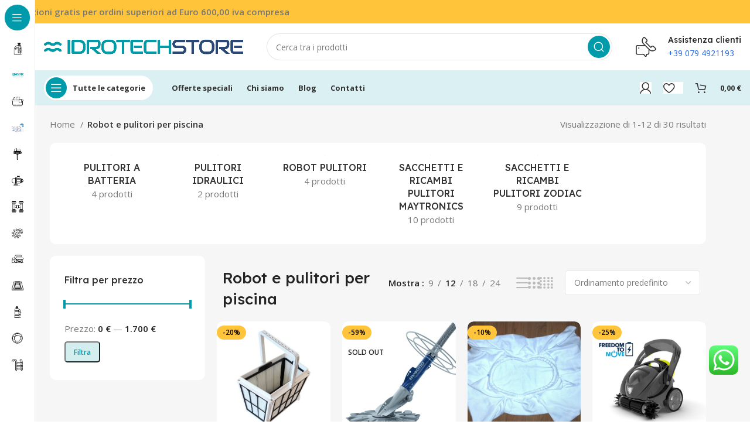

--- FILE ---
content_type: text/html; charset=UTF-8
request_url: https://www.idrotechstore.it/categoria-prodotto/robot-e-pulitori-per-piscina/
body_size: 35140
content:
<!DOCTYPE html>
<html lang="it-IT">
<head>
	<meta charset="UTF-8">
	<link rel="profile" href="https://gmpg.org/xfn/11">
	<link rel="pingback" href="https://www.idrotechstore.it/xmlrpc.php">

			<script>window.MSInputMethodContext && document.documentMode && document.write('<script src="https://www.idrotechstore.it/wp-content/themes/woodmart/js/libs/ie11CustomProperties.min.js"><\/script>');</script>
		<meta name='robots' content='index, follow, max-image-preview:large, max-snippet:-1, max-video-preview:-1' />

	<!-- This site is optimized with the Yoast SEO plugin v26.7 - https://yoast.com/wordpress/plugins/seo/ -->
	<title>Robot e pulitori per piscina Archivi - Idrotech Store</title>
	<link rel="canonical" href="https://www.idrotechstore.it/categoria-prodotto/robot-e-pulitori-per-piscina/" />
	<link rel="next" href="https://www.idrotechstore.it/categoria-prodotto/robot-e-pulitori-per-piscina/page/2/" />
	<meta property="og:locale" content="it_IT" />
	<meta property="og:type" content="article" />
	<meta property="og:title" content="Robot e pulitori per piscina Archivi - Idrotech Store" />
	<meta property="og:url" content="https://www.idrotechstore.it/categoria-prodotto/robot-e-pulitori-per-piscina/" />
	<meta property="og:site_name" content="Idrotech Store" />
	<meta name="twitter:card" content="summary_large_image" />
	<script type="application/ld+json" class="yoast-schema-graph">{"@context":"https://schema.org","@graph":[{"@type":"CollectionPage","@id":"https://www.idrotechstore.it/categoria-prodotto/robot-e-pulitori-per-piscina/","url":"https://www.idrotechstore.it/categoria-prodotto/robot-e-pulitori-per-piscina/","name":"Robot e pulitori per piscina Archivi - Idrotech Store","isPartOf":{"@id":"https://www.idrotechstore.it/#website"},"primaryImageOfPage":{"@id":"https://www.idrotechstore.it/categoria-prodotto/robot-e-pulitori-per-piscina/#primaryimage"},"image":{"@id":"https://www.idrotechstore.it/categoria-prodotto/robot-e-pulitori-per-piscina/#primaryimage"},"thumbnailUrl":"https://www.idrotechstore.it/wp-content/uploads/2023/11/cestello-filtro-con-filtri-50-micron-z2z3s200s300-dolphin-9991458-assy.jpg","breadcrumb":{"@id":"https://www.idrotechstore.it/categoria-prodotto/robot-e-pulitori-per-piscina/#breadcrumb"},"inLanguage":"it-IT"},{"@type":"ImageObject","inLanguage":"it-IT","@id":"https://www.idrotechstore.it/categoria-prodotto/robot-e-pulitori-per-piscina/#primaryimage","url":"https://www.idrotechstore.it/wp-content/uploads/2023/11/cestello-filtro-con-filtri-50-micron-z2z3s200s300-dolphin-9991458-assy.jpg","contentUrl":"https://www.idrotechstore.it/wp-content/uploads/2023/11/cestello-filtro-con-filtri-50-micron-z2z3s200s300-dolphin-9991458-assy.jpg","width":800,"height":800},{"@type":"BreadcrumbList","@id":"https://www.idrotechstore.it/categoria-prodotto/robot-e-pulitori-per-piscina/#breadcrumb","itemListElement":[{"@type":"ListItem","position":1,"name":"Home","item":"https://www.idrotechstore.it/"},{"@type":"ListItem","position":2,"name":"Robot e pulitori per piscina"}]},{"@type":"WebSite","@id":"https://www.idrotechstore.it/#website","url":"https://www.idrotechstore.it/","name":"IdrotechStore","description":"","potentialAction":[{"@type":"SearchAction","target":{"@type":"EntryPoint","urlTemplate":"https://www.idrotechstore.it/?s={search_term_string}"},"query-input":{"@type":"PropertyValueSpecification","valueRequired":true,"valueName":"search_term_string"}}],"inLanguage":"it-IT"}]}</script>
	<!-- / Yoast SEO plugin. -->


<link rel='dns-prefetch' href='//fonts.googleapis.com' />
<link rel="alternate" type="application/rss+xml" title="Idrotech Store &raquo; Feed" href="https://www.idrotechstore.it/feed/" />
<link rel="alternate" type="application/rss+xml" title="Idrotech Store &raquo; Feed dei commenti" href="https://www.idrotechstore.it/comments/feed/" />
<link rel="alternate" type="application/rss+xml" title="Feed Idrotech Store &raquo; Robot e pulitori per piscina Categoria" href="https://www.idrotechstore.it/categoria-prodotto/robot-e-pulitori-per-piscina/feed/" />
<style id='wp-img-auto-sizes-contain-inline-css' type='text/css'>
img:is([sizes=auto i],[sizes^="auto," i]){contain-intrinsic-size:3000px 1500px}
/*# sourceURL=wp-img-auto-sizes-contain-inline-css */
</style>
<link rel='stylesheet' id='bootstrap-css' href='https://www.idrotechstore.it/wp-content/themes/woodmart/css/bootstrap-light.min.css?ver=7.1.4' type='text/css' media='all' />
<link rel='stylesheet' id='woodmart-style-css' href='https://www.idrotechstore.it/wp-content/themes/woodmart/css/parts/base.min.css?ver=7.1.4' type='text/css' media='all' />
<link rel='stylesheet' id='wd-widget-price-filter-css' href='https://www.idrotechstore.it/wp-content/themes/woodmart/css/parts/woo-widget-price-filter.min.css?ver=7.1.4' type='text/css' media='all' />
<link rel='stylesheet' id='ht_ctc_main_css-css' href='https://www.idrotechstore.it/wp-content/plugins/click-to-chat-for-whatsapp/new/inc/assets/css/main.css?ver=4.35' type='text/css' media='all' />
<link rel='stylesheet' id='wp-block-library-css' href='https://www.idrotechstore.it/wp-includes/css/dist/block-library/style.min.css?ver=6.9' type='text/css' media='all' />
<style id='classic-theme-styles-inline-css' type='text/css'>
/*! This file is auto-generated */
.wp-block-button__link{color:#fff;background-color:#32373c;border-radius:9999px;box-shadow:none;text-decoration:none;padding:calc(.667em + 2px) calc(1.333em + 2px);font-size:1.125em}.wp-block-file__button{background:#32373c;color:#fff;text-decoration:none}
/*# sourceURL=/wp-includes/css/classic-themes.min.css */
</style>
<style id='safe-svg-svg-icon-style-inline-css' type='text/css'>
.safe-svg-cover{text-align:center}.safe-svg-cover .safe-svg-inside{display:inline-block;max-width:100%}.safe-svg-cover svg{fill:currentColor;height:100%;max-height:100%;max-width:100%;width:100%}

/*# sourceURL=https://www.idrotechstore.it/wp-content/plugins/safe-svg/dist/safe-svg-block-frontend.css */
</style>
<style id='global-styles-inline-css' type='text/css'>
:root{--wp--preset--aspect-ratio--square: 1;--wp--preset--aspect-ratio--4-3: 4/3;--wp--preset--aspect-ratio--3-4: 3/4;--wp--preset--aspect-ratio--3-2: 3/2;--wp--preset--aspect-ratio--2-3: 2/3;--wp--preset--aspect-ratio--16-9: 16/9;--wp--preset--aspect-ratio--9-16: 9/16;--wp--preset--color--black: #000000;--wp--preset--color--cyan-bluish-gray: #abb8c3;--wp--preset--color--white: #ffffff;--wp--preset--color--pale-pink: #f78da7;--wp--preset--color--vivid-red: #cf2e2e;--wp--preset--color--luminous-vivid-orange: #ff6900;--wp--preset--color--luminous-vivid-amber: #fcb900;--wp--preset--color--light-green-cyan: #7bdcb5;--wp--preset--color--vivid-green-cyan: #00d084;--wp--preset--color--pale-cyan-blue: #8ed1fc;--wp--preset--color--vivid-cyan-blue: #0693e3;--wp--preset--color--vivid-purple: #9b51e0;--wp--preset--gradient--vivid-cyan-blue-to-vivid-purple: linear-gradient(135deg,rgb(6,147,227) 0%,rgb(155,81,224) 100%);--wp--preset--gradient--light-green-cyan-to-vivid-green-cyan: linear-gradient(135deg,rgb(122,220,180) 0%,rgb(0,208,130) 100%);--wp--preset--gradient--luminous-vivid-amber-to-luminous-vivid-orange: linear-gradient(135deg,rgb(252,185,0) 0%,rgb(255,105,0) 100%);--wp--preset--gradient--luminous-vivid-orange-to-vivid-red: linear-gradient(135deg,rgb(255,105,0) 0%,rgb(207,46,46) 100%);--wp--preset--gradient--very-light-gray-to-cyan-bluish-gray: linear-gradient(135deg,rgb(238,238,238) 0%,rgb(169,184,195) 100%);--wp--preset--gradient--cool-to-warm-spectrum: linear-gradient(135deg,rgb(74,234,220) 0%,rgb(151,120,209) 20%,rgb(207,42,186) 40%,rgb(238,44,130) 60%,rgb(251,105,98) 80%,rgb(254,248,76) 100%);--wp--preset--gradient--blush-light-purple: linear-gradient(135deg,rgb(255,206,236) 0%,rgb(152,150,240) 100%);--wp--preset--gradient--blush-bordeaux: linear-gradient(135deg,rgb(254,205,165) 0%,rgb(254,45,45) 50%,rgb(107,0,62) 100%);--wp--preset--gradient--luminous-dusk: linear-gradient(135deg,rgb(255,203,112) 0%,rgb(199,81,192) 50%,rgb(65,88,208) 100%);--wp--preset--gradient--pale-ocean: linear-gradient(135deg,rgb(255,245,203) 0%,rgb(182,227,212) 50%,rgb(51,167,181) 100%);--wp--preset--gradient--electric-grass: linear-gradient(135deg,rgb(202,248,128) 0%,rgb(113,206,126) 100%);--wp--preset--gradient--midnight: linear-gradient(135deg,rgb(2,3,129) 0%,rgb(40,116,252) 100%);--wp--preset--font-size--small: 13px;--wp--preset--font-size--medium: 20px;--wp--preset--font-size--large: 36px;--wp--preset--font-size--x-large: 42px;--wp--preset--spacing--20: 0.44rem;--wp--preset--spacing--30: 0.67rem;--wp--preset--spacing--40: 1rem;--wp--preset--spacing--50: 1.5rem;--wp--preset--spacing--60: 2.25rem;--wp--preset--spacing--70: 3.38rem;--wp--preset--spacing--80: 5.06rem;--wp--preset--shadow--natural: 6px 6px 9px rgba(0, 0, 0, 0.2);--wp--preset--shadow--deep: 12px 12px 50px rgba(0, 0, 0, 0.4);--wp--preset--shadow--sharp: 6px 6px 0px rgba(0, 0, 0, 0.2);--wp--preset--shadow--outlined: 6px 6px 0px -3px rgb(255, 255, 255), 6px 6px rgb(0, 0, 0);--wp--preset--shadow--crisp: 6px 6px 0px rgb(0, 0, 0);}:where(.is-layout-flex){gap: 0.5em;}:where(.is-layout-grid){gap: 0.5em;}body .is-layout-flex{display: flex;}.is-layout-flex{flex-wrap: wrap;align-items: center;}.is-layout-flex > :is(*, div){margin: 0;}body .is-layout-grid{display: grid;}.is-layout-grid > :is(*, div){margin: 0;}:where(.wp-block-columns.is-layout-flex){gap: 2em;}:where(.wp-block-columns.is-layout-grid){gap: 2em;}:where(.wp-block-post-template.is-layout-flex){gap: 1.25em;}:where(.wp-block-post-template.is-layout-grid){gap: 1.25em;}.has-black-color{color: var(--wp--preset--color--black) !important;}.has-cyan-bluish-gray-color{color: var(--wp--preset--color--cyan-bluish-gray) !important;}.has-white-color{color: var(--wp--preset--color--white) !important;}.has-pale-pink-color{color: var(--wp--preset--color--pale-pink) !important;}.has-vivid-red-color{color: var(--wp--preset--color--vivid-red) !important;}.has-luminous-vivid-orange-color{color: var(--wp--preset--color--luminous-vivid-orange) !important;}.has-luminous-vivid-amber-color{color: var(--wp--preset--color--luminous-vivid-amber) !important;}.has-light-green-cyan-color{color: var(--wp--preset--color--light-green-cyan) !important;}.has-vivid-green-cyan-color{color: var(--wp--preset--color--vivid-green-cyan) !important;}.has-pale-cyan-blue-color{color: var(--wp--preset--color--pale-cyan-blue) !important;}.has-vivid-cyan-blue-color{color: var(--wp--preset--color--vivid-cyan-blue) !important;}.has-vivid-purple-color{color: var(--wp--preset--color--vivid-purple) !important;}.has-black-background-color{background-color: var(--wp--preset--color--black) !important;}.has-cyan-bluish-gray-background-color{background-color: var(--wp--preset--color--cyan-bluish-gray) !important;}.has-white-background-color{background-color: var(--wp--preset--color--white) !important;}.has-pale-pink-background-color{background-color: var(--wp--preset--color--pale-pink) !important;}.has-vivid-red-background-color{background-color: var(--wp--preset--color--vivid-red) !important;}.has-luminous-vivid-orange-background-color{background-color: var(--wp--preset--color--luminous-vivid-orange) !important;}.has-luminous-vivid-amber-background-color{background-color: var(--wp--preset--color--luminous-vivid-amber) !important;}.has-light-green-cyan-background-color{background-color: var(--wp--preset--color--light-green-cyan) !important;}.has-vivid-green-cyan-background-color{background-color: var(--wp--preset--color--vivid-green-cyan) !important;}.has-pale-cyan-blue-background-color{background-color: var(--wp--preset--color--pale-cyan-blue) !important;}.has-vivid-cyan-blue-background-color{background-color: var(--wp--preset--color--vivid-cyan-blue) !important;}.has-vivid-purple-background-color{background-color: var(--wp--preset--color--vivid-purple) !important;}.has-black-border-color{border-color: var(--wp--preset--color--black) !important;}.has-cyan-bluish-gray-border-color{border-color: var(--wp--preset--color--cyan-bluish-gray) !important;}.has-white-border-color{border-color: var(--wp--preset--color--white) !important;}.has-pale-pink-border-color{border-color: var(--wp--preset--color--pale-pink) !important;}.has-vivid-red-border-color{border-color: var(--wp--preset--color--vivid-red) !important;}.has-luminous-vivid-orange-border-color{border-color: var(--wp--preset--color--luminous-vivid-orange) !important;}.has-luminous-vivid-amber-border-color{border-color: var(--wp--preset--color--luminous-vivid-amber) !important;}.has-light-green-cyan-border-color{border-color: var(--wp--preset--color--light-green-cyan) !important;}.has-vivid-green-cyan-border-color{border-color: var(--wp--preset--color--vivid-green-cyan) !important;}.has-pale-cyan-blue-border-color{border-color: var(--wp--preset--color--pale-cyan-blue) !important;}.has-vivid-cyan-blue-border-color{border-color: var(--wp--preset--color--vivid-cyan-blue) !important;}.has-vivid-purple-border-color{border-color: var(--wp--preset--color--vivid-purple) !important;}.has-vivid-cyan-blue-to-vivid-purple-gradient-background{background: var(--wp--preset--gradient--vivid-cyan-blue-to-vivid-purple) !important;}.has-light-green-cyan-to-vivid-green-cyan-gradient-background{background: var(--wp--preset--gradient--light-green-cyan-to-vivid-green-cyan) !important;}.has-luminous-vivid-amber-to-luminous-vivid-orange-gradient-background{background: var(--wp--preset--gradient--luminous-vivid-amber-to-luminous-vivid-orange) !important;}.has-luminous-vivid-orange-to-vivid-red-gradient-background{background: var(--wp--preset--gradient--luminous-vivid-orange-to-vivid-red) !important;}.has-very-light-gray-to-cyan-bluish-gray-gradient-background{background: var(--wp--preset--gradient--very-light-gray-to-cyan-bluish-gray) !important;}.has-cool-to-warm-spectrum-gradient-background{background: var(--wp--preset--gradient--cool-to-warm-spectrum) !important;}.has-blush-light-purple-gradient-background{background: var(--wp--preset--gradient--blush-light-purple) !important;}.has-blush-bordeaux-gradient-background{background: var(--wp--preset--gradient--blush-bordeaux) !important;}.has-luminous-dusk-gradient-background{background: var(--wp--preset--gradient--luminous-dusk) !important;}.has-pale-ocean-gradient-background{background: var(--wp--preset--gradient--pale-ocean) !important;}.has-electric-grass-gradient-background{background: var(--wp--preset--gradient--electric-grass) !important;}.has-midnight-gradient-background{background: var(--wp--preset--gradient--midnight) !important;}.has-small-font-size{font-size: var(--wp--preset--font-size--small) !important;}.has-medium-font-size{font-size: var(--wp--preset--font-size--medium) !important;}.has-large-font-size{font-size: var(--wp--preset--font-size--large) !important;}.has-x-large-font-size{font-size: var(--wp--preset--font-size--x-large) !important;}
:where(.wp-block-post-template.is-layout-flex){gap: 1.25em;}:where(.wp-block-post-template.is-layout-grid){gap: 1.25em;}
:where(.wp-block-term-template.is-layout-flex){gap: 1.25em;}:where(.wp-block-term-template.is-layout-grid){gap: 1.25em;}
:where(.wp-block-columns.is-layout-flex){gap: 2em;}:where(.wp-block-columns.is-layout-grid){gap: 2em;}
:root :where(.wp-block-pullquote){font-size: 1.5em;line-height: 1.6;}
/*# sourceURL=global-styles-inline-css */
</style>
<link rel='stylesheet' id='sp-lc-swiper-css' href='https://www.idrotechstore.it/wp-content/plugins/logo-carousel-free/public/assets/css/swiper-bundle.min.css?ver=3.6.10' type='text/css' media='all' />
<link rel='stylesheet' id='sp-lc-font-awesome-css' href='https://www.idrotechstore.it/wp-content/plugins/logo-carousel-free/public/assets/css/font-awesome.min.css?ver=3.6.10' type='text/css' media='all' />
<link rel='stylesheet' id='sp-lc-style-css' href='https://www.idrotechstore.it/wp-content/plugins/logo-carousel-free/public/assets/css/style.min.css?ver=3.6.10' type='text/css' media='all' />
<style id='sp-lc-style-inline-css' type='text/css'>
div#logo-carousel-free-11570.logo-carousel-free .sp-lc-logo{border: 0px none #dddddd;border-radius: 0px;overflow: hidden;}div#logo-carousel-free-11570.logo-carousel-free .sp-lc-logo:hover{border-color: #e5e5e5;}#logo-carousel-free-11570.sp-lc-container .sp-lc-pagination .swiper-pagination-bullet {background-color: #f4f4f4;margin: 0 4px;}#logo-carousel-free-11570.sp-lc-container .sp-lc-pagination .swiper-pagination-bullet.swiper-pagination-bullet-active{background-color: #e5e5e5; }@media only screen and (max-width: 576px) {#logo-carousel-free-11570.sp-lc-container .sp-lc-button-prev,#logo-carousel-free-11570.sp-lc-container .sp-lc-button-next {display: none;}} .logo-carousel-free-area#logo-carousel-free-11570{position: relative;}#lcp-preloader-11570{position: absolute;left: 0;top: 0;height: 100%;width: 100%;text-align: center;display: flex;align-items: center;justify-content: center;background: #fff;z-index: 9999;} .logo-carousel-free-area#logo-carousel-free-11570 .sp-logo-carousel-section-title{margin-bottom: 30px;}#logo-carousel-free-11570 .sp-lc-grid-container { justify-content: left; align-items: center; } #logo-carousel-free-11570 .swiper-wrapper .swiper-slide { align-self: center; }#logo-carousel-free-11570 .sp-lc-grid-container {margin-left: -30px;margin-right: -30px;width: calc( 100% + 60px);}#logo-carousel-free-11570 .sp-lc-grid-container [class*="lc-col"] {padding-left: 30px;padding-right: 30px;padding-bottom: 12px;}@media screen and (min-width: 1200px ){.logo-carousel-free-area#logo-carousel-free-11570 .sp-logo-carousel:not([class*="-initialized"]) > .swiper-wrapper {display: flex;width: calc( 100% + 60px );}.logo-carousel-free-area#logo-carousel-free-11570 .sp-logo-carousel:not([class*="-initialized"]) > .swiper-wrapper > .swiper-slide {width: 20%;padding-right: 60px;}}
/*# sourceURL=sp-lc-style-inline-css */
</style>
<style id='woocommerce-inline-inline-css' type='text/css'>
.woocommerce form .form-row .required { visibility: visible; }
/*# sourceURL=woocommerce-inline-inline-css */
</style>
<link rel='stylesheet' id='xpay-checkout-css' href='https://www.idrotechstore.it/wp-content/plugins/cartasi-x-pay/assets/css/xpay.css?ver=8.2.0' type='text/css' media='all' />
<link rel='stylesheet' id='ywmmq-frontend-css' href='https://www.idrotechstore.it/wp-content/plugins/yith-woocommerce-minimum-maximum-quantity-premium/assets/css/frontend.min.css?ver=1.34.0' type='text/css' media='all' />
<link rel='stylesheet' id='ywdpd_owl-css' href='https://www.idrotechstore.it/wp-content/plugins/yith-woocommerce-dynamic-pricing-and-discounts-premium/assets/css/owl/owl.carousel.min.css?ver=3.5.0' type='text/css' media='all' />
<link rel='stylesheet' id='yith_ywdpd_frontend-css' href='https://www.idrotechstore.it/wp-content/plugins/yith-woocommerce-dynamic-pricing-and-discounts-premium/assets/css/frontend.css?ver=3.5.0' type='text/css' media='all' />
<link rel='stylesheet' id='elementor-icons-css' href='https://www.idrotechstore.it/wp-content/plugins/elementor/assets/lib/eicons/css/elementor-icons.min.css?ver=5.45.0' type='text/css' media='all' />
<link rel='stylesheet' id='elementor-frontend-css' href='https://www.idrotechstore.it/wp-content/plugins/elementor/assets/css/frontend.min.css?ver=3.34.1' type='text/css' media='all' />
<link rel='stylesheet' id='elementor-post-5-css' href='https://www.idrotechstore.it/wp-content/uploads/elementor/css/post-5.css?ver=1768666806' type='text/css' media='all' />
<link rel='stylesheet' id='wd-widget-wd-recent-posts-css' href='https://www.idrotechstore.it/wp-content/themes/woodmart/css/parts/widget-wd-recent-posts.min.css?ver=7.1.4' type='text/css' media='all' />
<link rel='stylesheet' id='wd-widget-nav-css' href='https://www.idrotechstore.it/wp-content/themes/woodmart/css/parts/widget-nav.min.css?ver=7.1.4' type='text/css' media='all' />
<link rel='stylesheet' id='wd-widget-wd-layered-nav-css' href='https://www.idrotechstore.it/wp-content/themes/woodmart/css/parts/woo-widget-wd-layered-nav.min.css?ver=7.1.4' type='text/css' media='all' />
<link rel='stylesheet' id='wd-woo-mod-swatches-base-css' href='https://www.idrotechstore.it/wp-content/themes/woodmart/css/parts/woo-mod-swatches-base.min.css?ver=7.1.4' type='text/css' media='all' />
<link rel='stylesheet' id='wd-woo-mod-swatches-filter-css' href='https://www.idrotechstore.it/wp-content/themes/woodmart/css/parts/woo-mod-swatches-filter.min.css?ver=7.1.4' type='text/css' media='all' />
<link rel='stylesheet' id='wd-widget-slider-price-filter-css' href='https://www.idrotechstore.it/wp-content/themes/woodmart/css/parts/woo-widget-slider-price-filter.min.css?ver=7.1.4' type='text/css' media='all' />
<link rel='stylesheet' id='wd-wp-gutenberg-css' href='https://www.idrotechstore.it/wp-content/themes/woodmart/css/parts/wp-gutenberg.min.css?ver=7.1.4' type='text/css' media='all' />
<link rel='stylesheet' id='wd-wpcf7-css' href='https://www.idrotechstore.it/wp-content/themes/woodmart/css/parts/int-wpcf7.min.css?ver=7.1.4' type='text/css' media='all' />
<link rel='stylesheet' id='wd-revolution-slider-css' href='https://www.idrotechstore.it/wp-content/themes/woodmart/css/parts/int-rev-slider.min.css?ver=7.1.4' type='text/css' media='all' />
<link rel='stylesheet' id='wd-woo-paypal-payments-css' href='https://www.idrotechstore.it/wp-content/themes/woodmart/css/parts/int-woo-paypal-payments.min.css?ver=7.1.4' type='text/css' media='all' />
<link rel='stylesheet' id='wd-elementor-base-css' href='https://www.idrotechstore.it/wp-content/themes/woodmart/css/parts/int-elem-base.min.css?ver=7.1.4' type='text/css' media='all' />
<link rel='stylesheet' id='wd-woocommerce-base-css' href='https://www.idrotechstore.it/wp-content/themes/woodmart/css/parts/woocommerce-base.min.css?ver=7.1.4' type='text/css' media='all' />
<link rel='stylesheet' id='wd-mod-star-rating-css' href='https://www.idrotechstore.it/wp-content/themes/woodmart/css/parts/mod-star-rating.min.css?ver=7.1.4' type='text/css' media='all' />
<link rel='stylesheet' id='wd-woo-el-track-order-css' href='https://www.idrotechstore.it/wp-content/themes/woodmart/css/parts/woo-el-track-order.min.css?ver=7.1.4' type='text/css' media='all' />
<link rel='stylesheet' id='wd-woo-gutenberg-css' href='https://www.idrotechstore.it/wp-content/themes/woodmart/css/parts/woo-gutenberg.min.css?ver=7.1.4' type='text/css' media='all' />
<link rel='stylesheet' id='wd-woo-opt-free-progress-bar-css' href='https://www.idrotechstore.it/wp-content/themes/woodmart/css/parts/woo-opt-free-progress-bar.min.css?ver=7.1.4' type='text/css' media='all' />
<link rel='stylesheet' id='wd-woo-mod-progress-bar-css' href='https://www.idrotechstore.it/wp-content/themes/woodmart/css/parts/woo-mod-progress-bar.min.css?ver=7.1.4' type='text/css' media='all' />
<link rel='stylesheet' id='wd-widget-active-filters-css' href='https://www.idrotechstore.it/wp-content/themes/woodmart/css/parts/woo-widget-active-filters.min.css?ver=7.1.4' type='text/css' media='all' />
<link rel='stylesheet' id='wd-widget-collapse-css' href='https://www.idrotechstore.it/wp-content/themes/woodmart/css/parts/opt-widget-collapse.min.css?ver=7.1.4' type='text/css' media='all' />
<link rel='stylesheet' id='wd-woo-shop-opt-shop-ajax-css' href='https://www.idrotechstore.it/wp-content/themes/woodmart/css/parts/woo-shop-opt-shop-ajax.min.css?ver=7.1.4' type='text/css' media='all' />
<link rel='stylesheet' id='wd-woo-shop-builder-css' href='https://www.idrotechstore.it/wp-content/themes/woodmart/css/parts/woo-shop-builder.min.css?ver=7.1.4' type='text/css' media='all' />
<link rel='stylesheet' id='wd-woo-opt-hide-larger-price-css' href='https://www.idrotechstore.it/wp-content/themes/woodmart/css/parts/woo-opt-hide-larger-price.min.css?ver=7.1.4' type='text/css' media='all' />
<link rel='stylesheet' id='wd-woo-mod-shop-attributes-css' href='https://www.idrotechstore.it/wp-content/themes/woodmart/css/parts/woo-mod-shop-attributes.min.css?ver=7.1.4' type='text/css' media='all' />
<link rel='stylesheet' id='child-style-css' href='https://www.idrotechstore.it/wp-content/themes/woodmart-child/style.css?ver=7.1.4' type='text/css' media='all' />
<link rel='stylesheet' id='wd-mod-nav-vertical-css' href='https://www.idrotechstore.it/wp-content/themes/woodmart/css/parts/mod-nav-vertical.min.css?ver=7.1.4' type='text/css' media='all' />
<link rel='stylesheet' id='wd-dropdown-aside-css' href='https://www.idrotechstore.it/wp-content/themes/woodmart/css/parts/mod-dropdown-aside.min.css?ver=7.1.4' type='text/css' media='all' />
<link rel='stylesheet' id='wd-header-mod-content-calc-css' href='https://www.idrotechstore.it/wp-content/themes/woodmart/css/parts/header-mod-content-calc.min.css?ver=7.1.4' type='text/css' media='all' />
<link rel='stylesheet' id='wd-mod-nav-menu-label-css' href='https://www.idrotechstore.it/wp-content/themes/woodmart/css/parts/mod-nav-menu-label.min.css?ver=7.1.4' type='text/css' media='all' />
<link rel='stylesheet' id='wd-header-base-css' href='https://www.idrotechstore.it/wp-content/themes/woodmart/css/parts/header-base.min.css?ver=7.1.4' type='text/css' media='all' />
<link rel='stylesheet' id='wd-mod-tools-css' href='https://www.idrotechstore.it/wp-content/themes/woodmart/css/parts/mod-tools.min.css?ver=7.1.4' type='text/css' media='all' />
<link rel='stylesheet' id='wd-header-search-css' href='https://www.idrotechstore.it/wp-content/themes/woodmart/css/parts/header-el-search.min.css?ver=7.1.4' type='text/css' media='all' />
<link rel='stylesheet' id='wd-header-search-form-css' href='https://www.idrotechstore.it/wp-content/themes/woodmart/css/parts/header-el-search-form.min.css?ver=7.1.4' type='text/css' media='all' />
<link rel='stylesheet' id='wd-wd-search-results-css' href='https://www.idrotechstore.it/wp-content/themes/woodmart/css/parts/wd-search-results.min.css?ver=7.1.4' type='text/css' media='all' />
<link rel='stylesheet' id='wd-wd-search-form-css' href='https://www.idrotechstore.it/wp-content/themes/woodmart/css/parts/wd-search-form.min.css?ver=7.1.4' type='text/css' media='all' />
<link rel='stylesheet' id='wd-header-elements-base-css' href='https://www.idrotechstore.it/wp-content/themes/woodmart/css/parts/header-el-base.min.css?ver=7.1.4' type='text/css' media='all' />
<link rel='stylesheet' id='wd-info-box-css' href='https://www.idrotechstore.it/wp-content/themes/woodmart/css/parts/el-info-box.min.css?ver=7.1.4' type='text/css' media='all' />
<link rel='stylesheet' id='wd-woo-mod-login-form-css' href='https://www.idrotechstore.it/wp-content/themes/woodmart/css/parts/woo-mod-login-form.min.css?ver=7.1.4' type='text/css' media='all' />
<link rel='stylesheet' id='wd-header-my-account-css' href='https://www.idrotechstore.it/wp-content/themes/woodmart/css/parts/header-el-my-account.min.css?ver=7.1.4' type='text/css' media='all' />
<link rel='stylesheet' id='wd-mod-tools-design-8-css' href='https://www.idrotechstore.it/wp-content/themes/woodmart/css/parts/mod-tools-design-8.min.css?ver=7.1.4' type='text/css' media='all' />
<link rel='stylesheet' id='wd-header-cart-side-css' href='https://www.idrotechstore.it/wp-content/themes/woodmart/css/parts/header-el-cart-side.min.css?ver=7.1.4' type='text/css' media='all' />
<link rel='stylesheet' id='wd-woo-mod-quantity-css' href='https://www.idrotechstore.it/wp-content/themes/woodmart/css/parts/woo-mod-quantity.min.css?ver=7.1.4' type='text/css' media='all' />
<link rel='stylesheet' id='wd-header-cart-css' href='https://www.idrotechstore.it/wp-content/themes/woodmart/css/parts/header-el-cart.min.css?ver=7.1.4' type='text/css' media='all' />
<link rel='stylesheet' id='wd-widget-shopping-cart-css' href='https://www.idrotechstore.it/wp-content/themes/woodmart/css/parts/woo-widget-shopping-cart.min.css?ver=7.1.4' type='text/css' media='all' />
<link rel='stylesheet' id='wd-widget-product-list-css' href='https://www.idrotechstore.it/wp-content/themes/woodmart/css/parts/woo-widget-product-list.min.css?ver=7.1.4' type='text/css' media='all' />
<link rel='stylesheet' id='wd-woo-categories-loop-layout-masonry-css' href='https://www.idrotechstore.it/wp-content/themes/woodmart/css/parts/woo-categories-loop-layout-masonry.min.css?ver=7.1.4' type='text/css' media='all' />
<link rel='stylesheet' id='wd-categories-loop-css' href='https://www.idrotechstore.it/wp-content/themes/woodmart/css/parts/woo-categories-loop-old.min.css?ver=7.1.4' type='text/css' media='all' />
<link rel='stylesheet' id='wd-owl-carousel-css' href='https://www.idrotechstore.it/wp-content/themes/woodmart/css/parts/lib-owl-carousel.min.css?ver=7.1.4' type='text/css' media='all' />
<link rel='stylesheet' id='wd-el-off-canvas-column-btn-css' href='https://www.idrotechstore.it/wp-content/themes/woodmart/css/parts/el-off-canvas-column-btn.min.css?ver=7.1.4' type='text/css' media='all' />
<link rel='stylesheet' id='wd-off-canvas-sidebar-css' href='https://www.idrotechstore.it/wp-content/themes/woodmart/css/parts/opt-off-canvas-sidebar.min.css?ver=7.1.4' type='text/css' media='all' />
<link rel='stylesheet' id='wd-woo-shop-el-products-per-page-css' href='https://www.idrotechstore.it/wp-content/themes/woodmart/css/parts/woo-shop-el-products-per-page.min.css?ver=7.1.4' type='text/css' media='all' />
<link rel='stylesheet' id='wd-woo-shop-el-products-view-css' href='https://www.idrotechstore.it/wp-content/themes/woodmart/css/parts/woo-shop-el-products-view.min.css?ver=7.1.4' type='text/css' media='all' />
<link rel='stylesheet' id='wd-woo-shop-el-order-by-css' href='https://www.idrotechstore.it/wp-content/themes/woodmart/css/parts/woo-shop-el-order-by.min.css?ver=7.1.4' type='text/css' media='all' />
<link rel='stylesheet' id='wd-sticky-loader-css' href='https://www.idrotechstore.it/wp-content/themes/woodmart/css/parts/mod-sticky-loader.min.css?ver=7.1.4' type='text/css' media='all' />
<link rel='stylesheet' id='wd-product-loop-css' href='https://www.idrotechstore.it/wp-content/themes/woodmart/css/parts/woo-product-loop.min.css?ver=7.1.4' type='text/css' media='all' />
<link rel='stylesheet' id='wd-product-loop-list-css' href='https://www.idrotechstore.it/wp-content/themes/woodmart/css/parts/woo-product-loop-list.min.css?ver=7.1.4' type='text/css' media='all' />
<link rel='stylesheet' id='wd-woo-mod-add-btn-replace-css' href='https://www.idrotechstore.it/wp-content/themes/woodmart/css/parts/woo-mod-add-btn-replace.min.css?ver=7.1.4' type='text/css' media='all' />
<link rel='stylesheet' id='wd-categories-loop-default-css' href='https://www.idrotechstore.it/wp-content/themes/woodmart/css/parts/woo-categories-loop-default-old.min.css?ver=7.1.4' type='text/css' media='all' />
<link rel='stylesheet' id='wd-woo-opt-products-bg-css' href='https://www.idrotechstore.it/wp-content/themes/woodmart/css/parts/woo-opt-products-bg.min.css?ver=7.1.4' type='text/css' media='all' />
<link rel='stylesheet' id='wd-woo-opt-grid-gallery-css' href='https://www.idrotechstore.it/wp-content/themes/woodmart/css/parts/woo-opt-grid-gallery.min.css?ver=7.1.4' type='text/css' media='all' />
<link rel='stylesheet' id='wd-woo-mod-product-labels-css' href='https://www.idrotechstore.it/wp-content/themes/woodmart/css/parts/woo-mod-product-labels.min.css?ver=7.1.4' type='text/css' media='all' />
<link rel='stylesheet' id='wd-mfp-popup-css' href='https://www.idrotechstore.it/wp-content/themes/woodmart/css/parts/lib-magnific-popup.min.css?ver=7.1.4' type='text/css' media='all' />
<link rel='stylesheet' id='wd-load-more-button-css' href='https://www.idrotechstore.it/wp-content/themes/woodmart/css/parts/mod-load-more-button.min.css?ver=7.1.4' type='text/css' media='all' />
<link rel='stylesheet' id='wd-footer-base-css' href='https://www.idrotechstore.it/wp-content/themes/woodmart/css/parts/footer-base.min.css?ver=7.1.4' type='text/css' media='all' />
<link rel='stylesheet' id='wd-text-block-css' href='https://www.idrotechstore.it/wp-content/themes/woodmart/css/parts/el-text-block.min.css?ver=7.1.4' type='text/css' media='all' />
<link rel='stylesheet' id='wd-social-icons-css' href='https://www.idrotechstore.it/wp-content/themes/woodmart/css/parts/el-social-icons.min.css?ver=7.1.4' type='text/css' media='all' />
<link rel='stylesheet' id='wd-section-title-css' href='https://www.idrotechstore.it/wp-content/themes/woodmart/css/parts/el-section-title.min.css?ver=7.1.4' type='text/css' media='all' />
<link rel='stylesheet' id='wd-scroll-top-css' href='https://www.idrotechstore.it/wp-content/themes/woodmart/css/parts/opt-scrolltotop.min.css?ver=7.1.4' type='text/css' media='all' />
<link rel='stylesheet' id='wd-header-banner-css' href='https://www.idrotechstore.it/wp-content/themes/woodmart/css/parts/opt-header-banner.min.css?ver=7.1.4' type='text/css' media='all' />
<link rel='stylesheet' id='wd-header-my-account-sidebar-css' href='https://www.idrotechstore.it/wp-content/themes/woodmart/css/parts/header-el-my-account-sidebar.min.css?ver=7.1.4' type='text/css' media='all' />
<link rel='stylesheet' id='wd-bottom-toolbar-css' href='https://www.idrotechstore.it/wp-content/themes/woodmart/css/parts/opt-bottom-toolbar.min.css?ver=7.1.4' type='text/css' media='all' />
<link rel='stylesheet' id='wd-mod-sticky-sidebar-opener-css' href='https://www.idrotechstore.it/wp-content/themes/woodmart/css/parts/mod-sticky-sidebar-opener.min.css?ver=7.1.4' type='text/css' media='all' />
<link rel='stylesheet' id='xts-style-header_331220-css' href='https://www.idrotechstore.it/wp-content/uploads/2023/12/xts-header_331220-1702969542.css?ver=7.1.4' type='text/css' media='all' />
<link rel='stylesheet' id='xts-style-theme_settings_default-css' href='https://www.idrotechstore.it/wp-content/uploads/2023/12/xts-theme_settings_default-1702275826.css?ver=7.1.4' type='text/css' media='all' />
<link rel='stylesheet' id='xts-google-fonts-css' href='https://fonts.googleapis.com/css?family=Open+Sans%3A400%2C600%2C700%7CLexend+Deca%3A400%2C600%2C500%2C700&#038;ver=7.1.4' type='text/css' media='all' />
<link rel='stylesheet' id='elementor-gf-local-roboto-css' href='https://www.idrotechstore.it/wp-content/uploads/elementor/google-fonts/css/roboto.css?ver=1750054535' type='text/css' media='all' />
<link rel='stylesheet' id='elementor-gf-local-robotoslab-css' href='https://www.idrotechstore.it/wp-content/uploads/elementor/google-fonts/css/robotoslab.css?ver=1750054519' type='text/css' media='all' />
<script type="text/template" id="tmpl-variation-template">
	<div class="woocommerce-variation-description">{{{ data.variation.variation_description }}}</div>
	<div class="woocommerce-variation-price">{{{ data.variation.price_html }}}</div>
	<div class="woocommerce-variation-availability">{{{ data.variation.availability_html }}}</div>
</script>
<script type="text/template" id="tmpl-unavailable-variation-template">
	<p role="alert">Questo prodotto non è disponibile. Scegli un&#039;altra combinazione.</p>
</script>
<script type="text/javascript" src="https://www.idrotechstore.it/wp-includes/js/jquery/jquery.min.js?ver=3.7.1" id="jquery-core-js"></script>
<script type="text/javascript" src="https://www.idrotechstore.it/wp-includes/js/jquery/jquery-migrate.min.js?ver=3.4.1" id="jquery-migrate-js"></script>
<script type="text/javascript" src="https://www.idrotechstore.it/wp-content/plugins/woocommerce/assets/js/jquery-blockui/jquery.blockUI.min.js?ver=2.7.0-wc.10.4.3" id="wc-jquery-blockui-js" defer="defer" data-wp-strategy="defer"></script>
<script type="text/javascript" id="wc-add-to-cart-js-extra">
/* <![CDATA[ */
var wc_add_to_cart_params = {"ajax_url":"/wp-admin/admin-ajax.php","wc_ajax_url":"/?wc-ajax=%%endpoint%%","i18n_view_cart":"Visualizza carrello","cart_url":"https://www.idrotechstore.it/carrello/","is_cart":"","cart_redirect_after_add":"no"};
//# sourceURL=wc-add-to-cart-js-extra
/* ]]> */
</script>
<script type="text/javascript" src="https://www.idrotechstore.it/wp-content/plugins/woocommerce/assets/js/frontend/add-to-cart.min.js?ver=10.4.3" id="wc-add-to-cart-js" defer="defer" data-wp-strategy="defer"></script>
<script type="text/javascript" src="https://www.idrotechstore.it/wp-content/plugins/woocommerce/assets/js/js-cookie/js.cookie.min.js?ver=2.1.4-wc.10.4.3" id="wc-js-cookie-js" defer="defer" data-wp-strategy="defer"></script>
<script type="text/javascript" id="woocommerce-js-extra">
/* <![CDATA[ */
var woocommerce_params = {"ajax_url":"/wp-admin/admin-ajax.php","wc_ajax_url":"/?wc-ajax=%%endpoint%%","i18n_password_show":"Mostra password","i18n_password_hide":"Nascondi password"};
//# sourceURL=woocommerce-js-extra
/* ]]> */
</script>
<script type="text/javascript" src="https://www.idrotechstore.it/wp-content/plugins/woocommerce/assets/js/frontend/woocommerce.min.js?ver=10.4.3" id="woocommerce-js" defer="defer" data-wp-strategy="defer"></script>
<script type="text/javascript" src="https://www.idrotechstore.it/wp-content/plugins/cartasi-x-pay/assets/js/xpay.js?ver=8.2.0" id="xpay-checkout-js"></script>
<script type="text/javascript" src="https://www.idrotechstore.it/wp-includes/js/underscore.min.js?ver=1.13.7" id="underscore-js"></script>
<script type="text/javascript" id="wp-util-js-extra">
/* <![CDATA[ */
var _wpUtilSettings = {"ajax":{"url":"/wp-admin/admin-ajax.php"}};
//# sourceURL=wp-util-js-extra
/* ]]> */
</script>
<script type="text/javascript" src="https://www.idrotechstore.it/wp-includes/js/wp-util.min.js?ver=6.9" id="wp-util-js"></script>
<script type="text/javascript" id="wc-add-to-cart-variation-js-extra">
/* <![CDATA[ */
var wc_add_to_cart_variation_params = {"wc_ajax_url":"/?wc-ajax=%%endpoint%%","i18n_no_matching_variations_text":"Nessun prodotto corrisponde alla tua scelta. Prova con un'altra combinazione.","i18n_make_a_selection_text":"Seleziona le opzioni del prodotto prima di aggiungerlo al carrello.","i18n_unavailable_text":"Questo prodotto non \u00e8 disponibile. Scegli un'altra combinazione.","i18n_reset_alert_text":"La tua selezione \u00e8 stata azzerata. Seleziona le opzioni del prodotto prima di aggiungerlo al carrello."};
//# sourceURL=wc-add-to-cart-variation-js-extra
/* ]]> */
</script>
<script type="text/javascript" src="https://www.idrotechstore.it/wp-content/plugins/woocommerce/assets/js/frontend/add-to-cart-variation.min.js?ver=10.4.3" id="wc-add-to-cart-variation-js" defer="defer" data-wp-strategy="defer"></script>
<script type="text/javascript" src="https://www.idrotechstore.it/wp-content/themes/woodmart/js/libs/device.min.js?ver=7.1.4" id="wd-device-library-js"></script>
<link rel="https://api.w.org/" href="https://www.idrotechstore.it/wp-json/" /><link rel="alternate" title="JSON" type="application/json" href="https://www.idrotechstore.it/wp-json/wp/v2/product_cat/842" /><link rel="EditURI" type="application/rsd+xml" title="RSD" href="https://www.idrotechstore.it/xmlrpc.php?rsd" />
<meta name="generator" content="WordPress 6.9" />
<meta name="generator" content="WooCommerce 10.4.3" />
<script src="https://www.idrotechstore.it/wp-content/plugins/cartasi-x-pay/assets/js/pagodil-sticker.min.js?v=8.2.0"></script><style>.pagodil-sticker-container { display: inline-block; margin-bottom: 60px; } </style>					<meta name="viewport" content="width=device-width, initial-scale=1.0, maximum-scale=1.0, user-scalable=no">
										<noscript><style>.woocommerce-product-gallery{ opacity: 1 !important; }</style></noscript>
	<meta name="generator" content="Elementor 3.34.1; features: additional_custom_breakpoints; settings: css_print_method-external, google_font-enabled, font_display-swap">
			<style>
				.e-con.e-parent:nth-of-type(n+4):not(.e-lazyloaded):not(.e-no-lazyload),
				.e-con.e-parent:nth-of-type(n+4):not(.e-lazyloaded):not(.e-no-lazyload) * {
					background-image: none !important;
				}
				@media screen and (max-height: 1024px) {
					.e-con.e-parent:nth-of-type(n+3):not(.e-lazyloaded):not(.e-no-lazyload),
					.e-con.e-parent:nth-of-type(n+3):not(.e-lazyloaded):not(.e-no-lazyload) * {
						background-image: none !important;
					}
				}
				@media screen and (max-height: 640px) {
					.e-con.e-parent:nth-of-type(n+2):not(.e-lazyloaded):not(.e-no-lazyload),
					.e-con.e-parent:nth-of-type(n+2):not(.e-lazyloaded):not(.e-no-lazyload) * {
						background-image: none !important;
					}
				}
			</style>
			<meta name="generator" content="Powered by Slider Revolution 6.6.12 - responsive, Mobile-Friendly Slider Plugin for WordPress with comfortable drag and drop interface." />
<link rel="icon" href="https://www.idrotechstore.it/wp-content/uploads/2023/11/favicon-150x150.png" sizes="32x32" />
<link rel="icon" href="https://www.idrotechstore.it/wp-content/uploads/2023/11/favicon.png" sizes="192x192" />
<link rel="apple-touch-icon" href="https://www.idrotechstore.it/wp-content/uploads/2023/11/favicon.png" />
<meta name="msapplication-TileImage" content="https://www.idrotechstore.it/wp-content/uploads/2023/11/favicon.png" />
<script>function setREVStartSize(e){
			//window.requestAnimationFrame(function() {
				window.RSIW = window.RSIW===undefined ? window.innerWidth : window.RSIW;
				window.RSIH = window.RSIH===undefined ? window.innerHeight : window.RSIH;
				try {
					var pw = document.getElementById(e.c).parentNode.offsetWidth,
						newh;
					pw = pw===0 || isNaN(pw) || (e.l=="fullwidth" || e.layout=="fullwidth") ? window.RSIW : pw;
					e.tabw = e.tabw===undefined ? 0 : parseInt(e.tabw);
					e.thumbw = e.thumbw===undefined ? 0 : parseInt(e.thumbw);
					e.tabh = e.tabh===undefined ? 0 : parseInt(e.tabh);
					e.thumbh = e.thumbh===undefined ? 0 : parseInt(e.thumbh);
					e.tabhide = e.tabhide===undefined ? 0 : parseInt(e.tabhide);
					e.thumbhide = e.thumbhide===undefined ? 0 : parseInt(e.thumbhide);
					e.mh = e.mh===undefined || e.mh=="" || e.mh==="auto" ? 0 : parseInt(e.mh,0);
					if(e.layout==="fullscreen" || e.l==="fullscreen")
						newh = Math.max(e.mh,window.RSIH);
					else{
						e.gw = Array.isArray(e.gw) ? e.gw : [e.gw];
						for (var i in e.rl) if (e.gw[i]===undefined || e.gw[i]===0) e.gw[i] = e.gw[i-1];
						e.gh = e.el===undefined || e.el==="" || (Array.isArray(e.el) && e.el.length==0)? e.gh : e.el;
						e.gh = Array.isArray(e.gh) ? e.gh : [e.gh];
						for (var i in e.rl) if (e.gh[i]===undefined || e.gh[i]===0) e.gh[i] = e.gh[i-1];
											
						var nl = new Array(e.rl.length),
							ix = 0,
							sl;
						e.tabw = e.tabhide>=pw ? 0 : e.tabw;
						e.thumbw = e.thumbhide>=pw ? 0 : e.thumbw;
						e.tabh = e.tabhide>=pw ? 0 : e.tabh;
						e.thumbh = e.thumbhide>=pw ? 0 : e.thumbh;
						for (var i in e.rl) nl[i] = e.rl[i]<window.RSIW ? 0 : e.rl[i];
						sl = nl[0];
						for (var i in nl) if (sl>nl[i] && nl[i]>0) { sl = nl[i]; ix=i;}
						var m = pw>(e.gw[ix]+e.tabw+e.thumbw) ? 1 : (pw-(e.tabw+e.thumbw)) / (e.gw[ix]);
						newh =  (e.gh[ix] * m) + (e.tabh + e.thumbh);
					}
					var el = document.getElementById(e.c);
					if (el!==null && el) el.style.height = newh+"px";
					el = document.getElementById(e.c+"_wrapper");
					if (el!==null && el) {
						el.style.height = newh+"px";
						el.style.display = "block";
					}
				} catch(e){
					console.log("Failure at Presize of Slider:" + e)
				}
			//});
		  };</script>
		<style type="text/css" id="wp-custom-css">
			.title-size-default {
	padding: 0px;
	background-color: #009BAA;
}

.wd-checkout-steps {
	margin-bottom: 0px !important;
}

.wd-checkout-steps li {
	font-size: 13px;
}		</style>
		<style>
		
		</style>			<link rel="stylesheet" id="wd-opt-sticky-nav-css" href="https://www.idrotechstore.it/wp-content/themes/woodmart/css/parts/opt-sticky-nav.min.css?ver=7.1.4" type="text/css" media="all" /> 			</head>

<body class="archive tax-product_cat term-robot-e-pulitori-per-piscina term-842 wp-theme-woodmart wp-child-theme-woodmart-child theme-woodmart woocommerce woocommerce-page woocommerce-no-js wrapper-custom  categories-accordion-on woodmart-archive-shop header-banner-enabled woodmart-ajax-shop-on offcanvas-sidebar-mobile offcanvas-sidebar-tablet sticky-toolbar-on hide-larger-price wd-sticky-nav-enabled elementor-default elementor-kit-5">
			<script type="text/javascript" id="wd-flicker-fix">// Flicker fix.</script>	
				<div class="wd-sticky-nav wd-hide-md">
				<div class="wd-sticky-nav-title">
					<span>
						Tutte le categorie					</span>
				</div>

							<link rel="stylesheet" id="wd-dropdown-aside-css" href="https://www.idrotechstore.it/wp-content/themes/woodmart/css/parts/mod-dropdown-full-height.min.css?ver=7.1.4" type="text/css" media="all" /> 			<ul id="menu-menu-principale-header" class="menu wd-nav wd-nav-vertical wd-nav-sticky"><li id="menu-item-11353" class="menu-item menu-item-type-taxonomy menu-item-object-product_cat menu-item-11353 item-level-0 menu-mega-dropdown wd-event-hover menu-item-has-children" style="--wd-dropdown-width: 350px;"><a href="https://www.idrotechstore.it/categoria-prodotto/prodotti-piscina/" class="woodmart-nav-link"><img  alt="Prodotti per la piscina" src="https://www.idrotechstore.it/wp-content/uploads/2023/06/prodottipiscina.svg" title="Prodotti per la piscina" class="wd-nav-img" width="18" height="18"><span class="nav-link-text">Prodotti per piscina</span></a>
<div class="wd-dropdown-menu wd-dropdown wd-design-full-height color-scheme-dark wd-scroll">

<div class="wd-scroll-content">

<div class="wd-dropdown-inner">

<div class="container">
			<link rel="stylesheet" id="elementor-post-10467-css" href="https://www.idrotechstore.it/wp-content/uploads/elementor/css/post-10467.css?ver=1768666806" type="text/css" media="all">
					<div data-elementor-type="wp-post" data-elementor-id="10467" class="elementor elementor-10467">
						<section class="elementor-section elementor-top-section elementor-element elementor-element-b54d84a elementor-section-boxed elementor-section-height-default elementor-section-height-default wd-section-disabled" data-id="b54d84a" data-element_type="section">
						<div class="elementor-container elementor-column-gap-default">
					<div class="elementor-column elementor-col-100 elementor-top-column elementor-element elementor-element-97317d1" data-id="97317d1" data-element_type="column">
			<div class="elementor-widget-wrap elementor-element-populated">
						<div class="elementor-element elementor-element-aeba154 elementor-widget elementor-widget-wd_extra_menu_list" data-id="aeba154" data-element_type="widget" data-widget_type="wd_extra_menu_list.default">
				<div class="elementor-widget-container">
								<ul class="wd-sub-menu  mega-menu-list">
				<li class="item-with-label item-label-primary">
											<a  href="#">
																						
															PRODOTTI PER PISCINA							
													</a>
					
					<ul class="sub-sub-menu">
													
							<li class="item-with-label item-label-primary">
								<a  href="https://www.idrotechstore.it/categoria-prodotto/prodotti-piscina/prodotti-a-base-di-cloro/">
																												
																			Prodotti a base di cloro									
																	</a>
							</li>
													
							<li class="item-with-label item-label-primary">
								<a  href="https://www.idrotechstore.it/categoria-prodotto/prodotti-piscina/prodotti-a-base-di-bromo/">
																												
																			Prodotti a base di bromo									
																	</a>
							</li>
													
							<li class="item-with-label item-label-primary">
								<a  href="https://www.idrotechstore.it/categoria-prodotto/prodotti-piscina/prodotti-a-base-di-ossigeno-attivo/">
																												
																			Prodotti a base di ossigeno attivo									
																	</a>
							</li>
													
							<li class="item-with-label item-label-primary">
								<a  href="https://www.idrotechstore.it/categoria-prodotto/prodotti-piscina/flocculanti/">
																												
																			Flocculanti									
																	</a>
							</li>
													
							<li class="item-with-label item-label-primary">
								<a  href="https://www.idrotechstore.it/categoria-prodotto/prodotti-piscina/alghicidi/">
																												
																			Alghicidi									
																	</a>
							</li>
													
							<li class="item-with-label item-label-primary">
								<a  href="https://www.idrotechstore.it/categoria-prodotto/prodotti-piscina/regolatori-ph/">
																												
																			Regolatori PH									
																	</a>
							</li>
													
							<li class="item-with-label item-label-primary">
								<a  href="https://www.idrotechstore.it/categoria-prodotto/prodotti-piscina/detergenti/">
																												
																			Detergenti									
																	</a>
							</li>
											</ul>
				</li>
			</ul>
						</div>
				</div>
				<div class="elementor-element elementor-element-9f92351 elementor-widget-divider--view-line elementor-widget elementor-widget-divider" data-id="9f92351" data-element_type="widget" data-widget_type="divider.default">
				<div class="elementor-widget-container">
							<div class="elementor-divider">
			<span class="elementor-divider-separator">
						</span>
		</div>
						</div>
				</div>
				<div class="elementor-element elementor-element-9c93d7e elementor-widget elementor-widget-wd_extra_menu_list" data-id="9c93d7e" data-element_type="widget" data-widget_type="wd_extra_menu_list.default">
				<div class="elementor-widget-container">
								<ul class="wd-sub-menu  mega-menu-list">
				<li class="item-with-label item-label-primary">
											<a  href="#">
																						
															PRODOTTI BAYROL							
													</a>
					
					<ul class="sub-sub-menu">
													
							<li class="item-with-label item-label-primary">
								<a >
																												
																												
																	</a>
							</li>
											</ul>
				</li>
			</ul>
						</div>
				</div>
				<div class="elementor-element elementor-element-97b3555 elementor-widget elementor-widget-image" data-id="97b3555" data-element_type="widget" data-widget_type="image.default">
				<div class="elementor-widget-container">
																<a href="https://www.idrotechstore.it/categoria-prodotto/prodotti-piscina/prodotti-bayrol/">
							<img fetchpriority="high" width="1024" height="238" src="https://www.idrotechstore.it/wp-content/uploads/2023/06/bayrol-1024x238.png" class="attachment-large size-large wp-image-10472" alt="Bayrol" srcset="https://www.idrotechstore.it/wp-content/uploads/2023/06/bayrol-1024x238.png 1024w, https://www.idrotechstore.it/wp-content/uploads/2023/06/bayrol-150x35.png 150w, https://www.idrotechstore.it/wp-content/uploads/2023/06/bayrol-1200x279.png 1200w, https://www.idrotechstore.it/wp-content/uploads/2023/06/bayrol-300x70.png 300w, https://www.idrotechstore.it/wp-content/uploads/2023/06/bayrol-768x179.png 768w, https://www.idrotechstore.it/wp-content/uploads/2023/06/bayrol-1536x357.png 1536w, https://www.idrotechstore.it/wp-content/uploads/2023/06/bayrol-2048x476.png 2048w" sizes="(max-width: 1024px) 100vw, 1024px" />								</a>
															</div>
				</div>
				<div class="elementor-element elementor-element-c6f1b16 elementor-widget-divider--view-line elementor-widget elementor-widget-divider" data-id="c6f1b16" data-element_type="widget" data-widget_type="divider.default">
				<div class="elementor-widget-container">
							<div class="elementor-divider">
			<span class="elementor-divider-separator">
						</span>
		</div>
						</div>
				</div>
				<div class="elementor-element elementor-element-2ee5d98 elementor-widget elementor-widget-wd_extra_menu_list" data-id="2ee5d98" data-element_type="widget" data-widget_type="wd_extra_menu_list.default">
				<div class="elementor-widget-container">
								<ul class="wd-sub-menu  mega-menu-list">
				<li class="item-with-label item-label-primary">
											<a  href="#">
																						
															PRODOTTI DRYDEN AQUA							
													</a>
					
					<ul class="sub-sub-menu">
													
							<li class="item-with-label item-label-primary">
								<a >
																												
																												
																	</a>
							</li>
											</ul>
				</li>
			</ul>
						</div>
				</div>
				<div class="elementor-element elementor-element-785d713 elementor-widget elementor-widget-image" data-id="785d713" data-element_type="widget" data-widget_type="image.default">
				<div class="elementor-widget-container">
																<a href="https://www.idrotechstore.it/categoria-prodotto/prodotti-piscina/prodotti-dryden-aqua/">
							<img width="890" height="392" src="https://www.idrotechstore.it/wp-content/uploads/2023/06/drydenaqua.png" class="attachment-large size-large wp-image-10474" alt="Dryden Aqua" srcset="https://www.idrotechstore.it/wp-content/uploads/2023/06/drydenaqua.png 890w, https://www.idrotechstore.it/wp-content/uploads/2023/06/drydenaqua-150x66.png 150w, https://www.idrotechstore.it/wp-content/uploads/2023/06/drydenaqua-300x132.png 300w, https://www.idrotechstore.it/wp-content/uploads/2023/06/drydenaqua-768x338.png 768w" sizes="(max-width: 890px) 100vw, 890px" />								</a>
															</div>
				</div>
					</div>
		</div>
					</div>
		</section>
				</div>
		
</div>

</div>

</div>

</div>
</li>
<li id="menu-item-12144" class="menu-item menu-item-type-taxonomy menu-item-object-product_cat menu-item-12144 item-level-0 menu-mega-dropdown wd-event-hover menu-item-has-children" style="--wd-dropdown-width: 350px;"><a href="https://www.idrotechstore.it/categoria-prodotto/prodotti-piscina/prodotti-bayrol/" class="woodmart-nav-link"><img loading="lazy" width="150" height="150" src="https://www.idrotechstore.it/wp-content/uploads/2023/06/brand-bayrol-150x150.png" class="wd-nav-img" alt="Bayrol" decoding="async" /><span class="nav-link-text">Prodotti Bayrol</span></a>
<div class="wd-dropdown-menu wd-dropdown wd-design-full-height color-scheme-dark wd-scroll">

<div class="wd-scroll-content">

<div class="wd-dropdown-inner">

<div class="container">
			<link rel="stylesheet" id="elementor-post-12146-css" href="https://www.idrotechstore.it/wp-content/uploads/elementor/css/post-12146.css?ver=1768666806" type="text/css" media="all">
					<div data-elementor-type="wp-post" data-elementor-id="12146" class="elementor elementor-12146">
						<section class="elementor-section elementor-top-section elementor-element elementor-element-b54d84a elementor-section-boxed elementor-section-height-default elementor-section-height-default wd-section-disabled" data-id="b54d84a" data-element_type="section">
						<div class="elementor-container elementor-column-gap-default">
					<div class="elementor-column elementor-col-100 elementor-top-column elementor-element elementor-element-97317d1" data-id="97317d1" data-element_type="column">
			<div class="elementor-widget-wrap elementor-element-populated">
						<div class="elementor-element elementor-element-aeba154 elementor-widget elementor-widget-wd_extra_menu_list" data-id="aeba154" data-element_type="widget" data-widget_type="wd_extra_menu_list.default">
				<div class="elementor-widget-container">
								<ul class="wd-sub-menu  mega-menu-list">
				<li class="item-with-label item-label-primary">
											<a  href="https://www.idrotechstore.it/categoria-prodotto/prodotti-piscina/prodotti-bayrol/">
																						
															PRODOTTI BAYROL							
													</a>
					
					<ul class="sub-sub-menu">
													
							<li class="item-with-label item-label-primary">
								<a  href="https://www.idrotechstore.it/categoria-prodotto/prodotti-piscina/prodotti-bayrol/prodotti-a-base-di-cloro-bayrol/">
																												
																			Prodotti a base di cloro Bayrol									
																	</a>
							</li>
													
							<li class="item-with-label item-label-primary">
								<a  href="https://www.idrotechstore.it/categoria-prodotto/prodotti-piscina/prodotti-bayrol/prodotti-a-base-di-bromo-bayrol/">
																												
																			Prodotti a base di bromo Bayrol									
																	</a>
							</li>
													
							<li class="item-with-label item-label-primary">
								<a  href="https://www.idrotechstore.it/categoria-prodotto/prodotti-piscina/prodotti-bayrol/prodotti-a-base-di-ossigeno-attivo-bayrol/">
																												
																			Prodotti a base di ossigeno attivo Bayrol									
																	</a>
							</li>
													
							<li class="item-with-label item-label-primary">
								<a  href="https://www.idrotechstore.it/categoria-prodotto/prodotti-piscina/prodotti-bayrol/flocculanti-bayrol/">
																												
																			Flocculanti Bayrol									
																	</a>
							</li>
													
							<li class="item-with-label item-label-primary">
								<a  href="https://www.idrotechstore.it/categoria-prodotto/prodotti-piscina/prodotti-bayrol/alghicidi-bayrol/">
																												
																			Alghicidi Bayrol									
																	</a>
							</li>
													
							<li class="item-with-label item-label-primary">
								<a  href="https://www.idrotechstore.it/categoria-prodotto/prodotti-piscina/prodotti-bayrol/regolatori-ph-bayrol/">
																												
																			Regolatori PH Bayrol									
																	</a>
							</li>
													
							<li class="item-with-label item-label-primary">
								<a  href="https://www.idrotechstore.it/categoria-prodotto/prodotti-piscina/prodotti-bayrol/detergenti-bayrol/">
																												
																			Detergenti Bayrol									
																	</a>
							</li>
													
							<li class="item-with-label item-label-primary">
								<a  href="https://www.idrotechstore.it/categoria-prodotto/prodotti-piscina/prodotti-bayrol/prodotti-speciali-bayrol/">
																												
																			Prodotti speciali Bayrol									
																	</a>
							</li>
											</ul>
				</li>
			</ul>
						</div>
				</div>
				<div class="elementor-element elementor-element-9f92351 elementor-widget-divider--view-line elementor-widget elementor-widget-divider" data-id="9f92351" data-element_type="widget" data-widget_type="divider.default">
				<div class="elementor-widget-container">
							<div class="elementor-divider">
			<span class="elementor-divider-separator">
						</span>
		</div>
						</div>
				</div>
				<div class="elementor-element elementor-element-97b3555 elementor-widget elementor-widget-image" data-id="97b3555" data-element_type="widget" data-widget_type="image.default">
				<div class="elementor-widget-container">
															<img fetchpriority="high" width="1024" height="238" src="https://www.idrotechstore.it/wp-content/uploads/2023/06/bayrol-1024x238.png" class="attachment-large size-large wp-image-10472" alt="Bayrol" srcset="https://www.idrotechstore.it/wp-content/uploads/2023/06/bayrol-1024x238.png 1024w, https://www.idrotechstore.it/wp-content/uploads/2023/06/bayrol-150x35.png 150w, https://www.idrotechstore.it/wp-content/uploads/2023/06/bayrol-1200x279.png 1200w, https://www.idrotechstore.it/wp-content/uploads/2023/06/bayrol-300x70.png 300w, https://www.idrotechstore.it/wp-content/uploads/2023/06/bayrol-768x179.png 768w, https://www.idrotechstore.it/wp-content/uploads/2023/06/bayrol-1536x357.png 1536w, https://www.idrotechstore.it/wp-content/uploads/2023/06/bayrol-2048x476.png 2048w" sizes="(max-width: 1024px) 100vw, 1024px" />															</div>
				</div>
				<div class="elementor-element elementor-element-c6f1b16 elementor-widget-divider--view-line elementor-widget elementor-widget-divider" data-id="c6f1b16" data-element_type="widget" data-widget_type="divider.default">
				<div class="elementor-widget-container">
							<div class="elementor-divider">
			<span class="elementor-divider-separator">
						</span>
		</div>
						</div>
				</div>
					</div>
		</div>
					</div>
		</section>
				</div>
		
</div>

</div>

</div>

</div>
</li>
<li id="menu-item-12116" class="menu-item menu-item-type-taxonomy menu-item-object-product_cat menu-item-12116 item-level-0 menu-simple-dropdown wd-event-hover" ><a href="https://www.idrotechstore.it/categoria-prodotto/prodotti-per-spa-idromassaggio-spa-time-bayrol/" class="woodmart-nav-link"><img loading="lazy"  src="https://www.idrotechstore.it/wp-content/uploads/2023/11/prodottispa.svg" title="prodottispa" class="wd-nav-img" width="18" height="18"><span class="nav-link-text">Prodotti per Spa</span></a></li>
<li id="menu-item-12145" class="menu-item menu-item-type-taxonomy menu-item-object-product_cat menu-item-12145 item-level-0 menu-simple-dropdown wd-event-hover" ><a href="https://www.idrotechstore.it/categoria-prodotto/prodotti-piscina/prodotti-dryden-aqua/" class="woodmart-nav-link"><img loading="lazy" width="150" height="150" src="https://www.idrotechstore.it/wp-content/uploads/2023/06/brand-drydenaqua-150x150.png" class="wd-nav-img" alt="Dryden Aqua" decoding="async" /><span class="nav-link-text">Prodotti Dryden Aqua</span></a></li>
<li id="menu-item-11354" class="menu-item menu-item-type-taxonomy menu-item-object-product_cat current-menu-item menu-item-11354 item-level-0 menu-mega-dropdown wd-event-hover menu-item-has-children" style="--wd-dropdown-width: 350px;"><a href="https://www.idrotechstore.it/categoria-prodotto/robot-e-pulitori-per-piscina/" class="woodmart-nav-link"><img loading="lazy"  alt="Robot e pulitori" src="https://www.idrotechstore.it/wp-content/uploads/2023/06/robot.svg" title="Robot e pulitori" class="wd-nav-img" width="18" height="18"><span class="nav-link-text">Robot e pulitori per piscina</span></a>
<div class="wd-dropdown-menu wd-dropdown wd-design-full-height color-scheme-dark wd-scroll">

<div class="wd-scroll-content">

<div class="wd-dropdown-inner">

<div class="container">
			<link rel="stylesheet" id="elementor-post-11554-css" href="https://www.idrotechstore.it/wp-content/uploads/elementor/css/post-11554.css?ver=1768666806" type="text/css" media="all">
					<div data-elementor-type="wp-post" data-elementor-id="11554" class="elementor elementor-11554">
						<section class="elementor-section elementor-top-section elementor-element elementor-element-b54d84a elementor-section-boxed elementor-section-height-default elementor-section-height-default wd-section-disabled" data-id="b54d84a" data-element_type="section">
						<div class="elementor-container elementor-column-gap-default">
					<div class="elementor-column elementor-col-100 elementor-top-column elementor-element elementor-element-97317d1" data-id="97317d1" data-element_type="column">
			<div class="elementor-widget-wrap elementor-element-populated">
						<div class="elementor-element elementor-element-aeba154 elementor-widget elementor-widget-wd_extra_menu_list" data-id="aeba154" data-element_type="widget" data-widget_type="wd_extra_menu_list.default">
				<div class="elementor-widget-container">
								<ul class="wd-sub-menu  mega-menu-list">
				<li class="item-with-label item-label-primary">
											<a  href="https://www.idrotechstore.it/categoria-prodotto/robot-e-pulitori-per-piscina/">
																						
															ROBOT E PULITORI PER PISCINA							
													</a>
					
					<ul class="sub-sub-menu">
													
							<li class="item-with-label item-label-primary">
								<a  href="https://www.idrotechstore.it/categoria-prodotto/robot-e-pulitori-per-piscina/robot-pulitori/">
																												
																			Robot pulitori									
																	</a>
							</li>
													
							<li class="item-with-label item-label-primary">
								<a  href="https://www.idrotechstore.it/categoria-prodotto/robot-e-pulitori-per-piscina/pulitori-idraulici/">
																												
																			Pulitori idraulici									
																	</a>
							</li>
													
							<li class="item-with-label item-label-primary">
								<a  href="https://www.idrotechstore.it/categoria-prodotto/robot-e-pulitori-per-piscina/pulitori-a-batteria/">
																												
																			Pulitori a batteria									
																	</a>
							</li>
													
							<li class="item-with-label item-label-primary">
								<a  href="https://www.idrotechstore.it/categoria-prodotto/prodotti-piscina/flocculanti/">
																												
																			Sacchetti e ricambi Maytronics									
																	</a>
							</li>
													
							<li class="item-with-label item-label-primary">
								<a  href="https://www.idrotechstore.it/categoria-prodotto/robot-e-pulitori-per-piscina/sacchetti-e-ricambi-pulitori-zodiac/">
																												
																			Sacchetti e ricambi zodiac									
																	</a>
							</li>
											</ul>
				</li>
			</ul>
						</div>
				</div>
					</div>
		</div>
					</div>
		</section>
				</div>
		
</div>

</div>

</div>

</div>
</li>
<li id="menu-item-11355" class="menu-item menu-item-type-taxonomy menu-item-object-product_cat menu-item-11355 item-level-0 menu-mega-dropdown wd-event-hover menu-item-has-children" style="--wd-dropdown-width: 350px;"><a href="https://www.idrotechstore.it/categoria-prodotto/circolazione-e-filtrazione/" class="woodmart-nav-link"><img loading="lazy"  alt="Circolazione e filtrazione" src="https://www.idrotechstore.it/wp-content/uploads/2023/06/circolazionefiltrazione.svg" title="Circolazione e filtrazione" class="wd-nav-img" width="18" height="18"><span class="nav-link-text">Circolazione e filtrazione</span></a>
<div class="wd-dropdown-menu wd-dropdown wd-design-full-height color-scheme-dark wd-scroll">

<div class="wd-scroll-content">

<div class="wd-dropdown-inner">

<div class="container">
			<link rel="stylesheet" id="elementor-post-11558-css" href="https://www.idrotechstore.it/wp-content/uploads/elementor/css/post-11558.css?ver=1768666806" type="text/css" media="all">
					<div data-elementor-type="wp-post" data-elementor-id="11558" class="elementor elementor-11558">
						<section class="elementor-section elementor-top-section elementor-element elementor-element-b54d84a elementor-section-boxed elementor-section-height-default elementor-section-height-default wd-section-disabled" data-id="b54d84a" data-element_type="section">
						<div class="elementor-container elementor-column-gap-default">
					<div class="elementor-column elementor-col-100 elementor-top-column elementor-element elementor-element-97317d1" data-id="97317d1" data-element_type="column">
			<div class="elementor-widget-wrap elementor-element-populated">
						<div class="elementor-element elementor-element-aeba154 elementor-widget elementor-widget-wd_extra_menu_list" data-id="aeba154" data-element_type="widget" data-widget_type="wd_extra_menu_list.default">
				<div class="elementor-widget-container">
								<ul class="wd-sub-menu  mega-menu-list">
				<li class="item-with-label item-label-primary">
											<a  href="https://www.idrotechstore.it/categoria-prodotto/circolazione-e-filtrazione/">
																						
															CIRCOLAZIONE E FILTRAZIONE							
													</a>
					
					<ul class="sub-sub-menu">
													
							<li class="item-with-label item-label-primary">
								<a  href="https://www.idrotechstore.it/categoria-prodotto/circolazione-e-filtrazione/pompe-per-piscina/">
																												
																			Pompe per piscina									
																	</a>
							</li>
													
							<li class="item-with-label item-label-primary">
								<a  href="https://www.idrotechstore.it/categoria-prodotto/circolazione-e-filtrazione/ricambi-pompe-per-piscina/">
																												
																			Ricambi pompe per piscina									
																	</a>
							</li>
													
							<li class="item-with-label item-label-primary">
								<a  href="https://www.idrotechstore.it/categoria-prodotto/circolazione-e-filtrazione/inverter-per-pompe-piscina/">
																												
																			Inverter per pompe per piscina									
																	</a>
							</li>
													
							<li class="item-with-label item-label-primary">
								<a  href="https://www.idrotechstore.it/categoria-prodotto/circolazione-e-filtrazione/materiali-filtranti/">
																												
																			Materiali filtranti									
																	</a>
							</li>
													
							<li class="item-with-label item-label-primary">
								<a  href="https://www.idrotechstore.it/categoria-prodotto/circolazione-e-filtrazione/ricambi-per-filtri-a-sabbia/">
																												
																			Ricambi per filtri a sabbia									
																	</a>
							</li>
													
							<li class="item-with-label item-label-primary">
								<a  href="https://www.idrotechstore.it/categoria-prodotto/circolazione-e-filtrazione/ricambi-per-skimmer/">
																												
																			Ricambi per skimmer									
																	</a>
							</li>
													
							<li class="item-with-label item-label-primary">
								<a  href="https://www.idrotechstore.it/categoria-prodotto/circolazione-e-filtrazione/accessori-vasca-in-abs-e-ricambi/">
																												
																			Accessori vasca in ABS e ricambi									
																	</a>
							</li>
													
							<li class="item-with-label item-label-primary">
								<a  href="https://www.idrotechstore.it/categoria-prodotto/circolazione-e-filtrazione/accessori-e-ricambi-per-piscine-fuori-terra/">
																												
																			Accessori e ricambi per piscine fuori terra									
																	</a>
							</li>
											</ul>
				</li>
			</ul>
						</div>
				</div>
					</div>
		</div>
					</div>
		</section>
				</div>
		
</div>

</div>

</div>

</div>
</li>
<li id="menu-item-11356" class="menu-item menu-item-type-taxonomy menu-item-object-product_cat menu-item-11356 item-level-0 menu-mega-dropdown wd-event-hover menu-item-has-children" style="--wd-dropdown-width: 350px;"><a href="https://www.idrotechstore.it/categoria-prodotto/raccorderia-e-valvole-pvc/" class="woodmart-nav-link"><img loading="lazy"  alt="Raccorderia e valvole" src="https://www.idrotechstore.it/wp-content/uploads/2023/06/valvole.svg" title="Raccorderia e valvole" class="wd-nav-img" width="18" height="18"><span class="nav-link-text">Raccorderia e valvole PVC</span></a>
<div class="wd-dropdown-menu wd-dropdown wd-design-full-height color-scheme-dark wd-scroll">

<div class="wd-scroll-content">

<div class="wd-dropdown-inner">

<div class="container">
			<link rel="stylesheet" id="elementor-post-11562-css" href="https://www.idrotechstore.it/wp-content/uploads/elementor/css/post-11562.css?ver=1768666806" type="text/css" media="all">
					<div data-elementor-type="wp-post" data-elementor-id="11562" class="elementor elementor-11562">
						<section class="elementor-section elementor-top-section elementor-element elementor-element-b54d84a elementor-section-boxed elementor-section-height-default elementor-section-height-default wd-section-disabled" data-id="b54d84a" data-element_type="section">
						<div class="elementor-container elementor-column-gap-default">
					<div class="elementor-column elementor-col-100 elementor-top-column elementor-element elementor-element-97317d1" data-id="97317d1" data-element_type="column">
			<div class="elementor-widget-wrap elementor-element-populated">
						<div class="elementor-element elementor-element-aeba154 elementor-widget elementor-widget-wd_extra_menu_list" data-id="aeba154" data-element_type="widget" data-widget_type="wd_extra_menu_list.default">
				<div class="elementor-widget-container">
								<ul class="wd-sub-menu  mega-menu-list">
				<li class="item-with-label item-label-primary">
											<a  href="https://www.idrotechstore.it/categoria-prodotto/raccorderia-e-valvole-pvc/">
																						
															RACCORDERIA E VALVOLE PVC							
													</a>
					
					<ul class="sub-sub-menu">
													
							<li class="item-with-label item-label-primary">
								<a  href="https://www.idrotechstore.it/categoria-prodotto/raccorderia-e-valvole-pvc/raccorderia-pvc-ad-incollaggio/">
																												
																			Raccorderia PVC ad incollaggio									
																	</a>
							</li>
													
							<li class="item-with-label item-label-primary">
								<a  href="https://www.idrotechstore.it/categoria-prodotto/raccorderia-e-valvole-pvc/valvole-in-pvc/">
																												
																			Valvole in PVC									
																	</a>
							</li>
											</ul>
				</li>
			</ul>
						</div>
				</div>
					</div>
		</div>
					</div>
		</section>
				</div>
		
</div>

</div>

</div>

</div>
</li>
<li id="menu-item-11357" class="menu-item menu-item-type-taxonomy menu-item-object-product_cat menu-item-11357 item-level-0 menu-simple-dropdown wd-event-hover" ><a href="https://www.idrotechstore.it/categoria-prodotto/analisi-e-reagenti/" class="woodmart-nav-link"><img loading="lazy"  alt="Analisi e reagenti" src="https://www.idrotechstore.it/wp-content/uploads/2023/06/analisireagenti.svg" title="Analisi e reagenti" class="wd-nav-img" width="18" height="18"><span class="nav-link-text">Analisi e reagenti</span></a></li>
<li id="menu-item-11359" class="menu-item menu-item-type-taxonomy menu-item-object-product_cat menu-item-11359 item-level-0 menu-simple-dropdown wd-event-hover" ><a href="https://www.idrotechstore.it/categoria-prodotto/pulizia-e-manutenzione/" class="woodmart-nav-link"><img loading="lazy"  alt="Pulizia e manutenzione" src="https://www.idrotechstore.it/wp-content/uploads/2023/06/puliziamanutenzione.svg" title="Pulizia e manutenzione" class="wd-nav-img" width="18" height="18"><span class="nav-link-text">Pulizia e manutenzione</span></a></li>
<li id="menu-item-11360" class="menu-item menu-item-type-taxonomy menu-item-object-product_cat menu-item-11360 item-level-0 menu-mega-dropdown wd-event-hover menu-item-has-children" style="--wd-dropdown-width: 270px;"><a href="https://www.idrotechstore.it/categoria-prodotto/coperture-per-piscine/" class="woodmart-nav-link"><img loading="lazy"  alt="Coperture" src="https://www.idrotechstore.it/wp-content/uploads/2023/06/coperture.svg" title="Coperture" class="wd-nav-img" width="18" height="18"><span class="nav-link-text">Coperture per piscine</span></a>
<div class="wd-dropdown-menu wd-dropdown wd-design-full-height color-scheme-dark wd-scroll">

<div class="wd-scroll-content">

<div class="wd-dropdown-inner">

<div class="container">
			<link rel="stylesheet" id="elementor-post-11565-css" href="https://www.idrotechstore.it/wp-content/uploads/elementor/css/post-11565.css?ver=1768666806" type="text/css" media="all">
					<div data-elementor-type="wp-post" data-elementor-id="11565" class="elementor elementor-11565">
						<section class="elementor-section elementor-top-section elementor-element elementor-element-b54d84a elementor-section-boxed elementor-section-height-default elementor-section-height-default wd-section-disabled" data-id="b54d84a" data-element_type="section">
						<div class="elementor-container elementor-column-gap-default">
					<div class="elementor-column elementor-col-100 elementor-top-column elementor-element elementor-element-97317d1" data-id="97317d1" data-element_type="column">
			<div class="elementor-widget-wrap elementor-element-populated">
						<div class="elementor-element elementor-element-aeba154 elementor-widget elementor-widget-wd_extra_menu_list" data-id="aeba154" data-element_type="widget" data-widget_type="wd_extra_menu_list.default">
				<div class="elementor-widget-container">
								<ul class="wd-sub-menu  mega-menu-list">
				<li class="item-with-label item-label-primary">
											<a  href="https://www.idrotechstore.it/categoria-prodotto/coperture-per-piscine/">
																						
															COPERTURE PER PISCINE							
													</a>
					
					<ul class="sub-sub-menu">
													
							<li class="item-with-label item-label-primary">
								<a  href="https://www.idrotechstore.it/categoria-prodotto/coperture-per-piscine/coperture-estive/">
																												
																			Coperture estive									
																	</a>
							</li>
													
							<li class="item-with-label item-label-primary">
								<a  href="https://www.idrotechstore.it/categoria-prodotto/coperture-per-piscine/coperture-invernali/">
																												
																			Coperture invernali									
																	</a>
							</li>
											</ul>
				</li>
			</ul>
						</div>
				</div>
					</div>
		</div>
					</div>
		</section>
				</div>
		
</div>

</div>

</div>

</div>
</li>
<li id="menu-item-11361" class="menu-item menu-item-type-taxonomy menu-item-object-product_cat menu-item-11361 item-level-0 menu-simple-dropdown wd-event-hover" ><a href="https://www.idrotechstore.it/categoria-prodotto/sigillanti-e-kit-riparazioni/" class="woodmart-nav-link"><img loading="lazy"  alt="Sigillanti e kit di riparazione" src="https://www.idrotechstore.it/wp-content/uploads/2023/06/sigillanti.svg" title="Sigillanti e kit di riparazione" class="wd-nav-img" width="18" height="18"><span class="nav-link-text">Sigillanti e kit riparazioni</span></a></li>
<li id="menu-item-11362" class="menu-item menu-item-type-taxonomy menu-item-object-product_cat menu-item-11362 item-level-0 menu-simple-dropdown wd-event-hover" ><a href="https://www.idrotechstore.it/categoria-prodotto/illuminazione-piscina/" class="woodmart-nav-link"><img loading="lazy"  alt="Illuminazione" src="https://www.idrotechstore.it/wp-content/uploads/2023/06/illuminazione.svg" title="Illuminazione" class="wd-nav-img" width="18" height="18"><span class="nav-link-text">Illuminazione piscina</span></a></li>
<li id="menu-item-11363" class="menu-item menu-item-type-taxonomy menu-item-object-product_cat menu-item-11363 item-level-0 menu-simple-dropdown wd-event-hover" ><a href="https://www.idrotechstore.it/categoria-prodotto/accessori-piscina/" class="woodmart-nav-link"><img loading="lazy"  alt="Accessori" src="https://www.idrotechstore.it/wp-content/uploads/2023/06/accessori.svg" title="Accessori" class="wd-nav-img" width="18" height="18"><span class="nav-link-text">Accessori per piscina</span></a></li>
</ul>							</div>
		
	<div class="website-wrapper">
									<header class="whb-header whb-header_331220 whb-sticky-shadow whb-scroll-stick whb-sticky-real whb-hide-on-scroll">
					<div class="whb-main-header">
	
<div class="whb-row whb-general-header whb-not-sticky-row whb-without-bg whb-without-border whb-color-dark whb-flex-flex-middle">
	<div class="container">
		<div class="whb-flex-row whb-general-header-inner">
			<div class="whb-column whb-col-left whb-visible-lg">
	<div class="site-logo">
	<a href="https://www.idrotechstore.it/" class="wd-logo wd-main-logo" rel="home">
		<img loading="lazy" width="3016" height="383" src="https://www.idrotechstore.it/wp-content/uploads/2023/12/idrotechstore-prodotti-piscine.png" class="attachment-full size-full" alt="IdrotechStore prodotti per piscine" style="max-width:340px;" decoding="async" srcset="https://www.idrotechstore.it/wp-content/uploads/2023/12/idrotechstore-prodotti-piscine.png 3016w, https://www.idrotechstore.it/wp-content/uploads/2023/12/idrotechstore-prodotti-piscine-300x38.png 300w, https://www.idrotechstore.it/wp-content/uploads/2023/12/idrotechstore-prodotti-piscine-1024x130.png 1024w, https://www.idrotechstore.it/wp-content/uploads/2023/12/idrotechstore-prodotti-piscine-768x98.png 768w, https://www.idrotechstore.it/wp-content/uploads/2023/12/idrotechstore-prodotti-piscine-1536x195.png 1536w, https://www.idrotechstore.it/wp-content/uploads/2023/12/idrotechstore-prodotti-piscine-2048x260.png 2048w, https://www.idrotechstore.it/wp-content/uploads/2023/12/idrotechstore-prodotti-piscine-1200x152.png 1200w, https://www.idrotechstore.it/wp-content/uploads/2023/12/idrotechstore-prodotti-piscine-150x19.png 150w" sizes="(max-width: 3016px) 100vw, 3016px" />	</a>
	</div>
</div>
<div class="whb-column whb-col-center whb-visible-lg">
	<div class="whb-space-element " style="width:20px;"></div>			<div class="wd-search-form wd-header-search-form wd-display-form whb-1yjd6g8pvqgh79uo6oce">
				
				
				<form role="search" method="get" class="searchform  wd-style-with-bg-2 wd-cat-style-bordered woodmart-ajax-search" action="https://www.idrotechstore.it/"  data-thumbnail="1" data-price="1" data-post_type="product" data-count="20" data-sku="0" data-symbols_count="3">
					<input type="text" class="s" placeholder="Cerca tra i prodotti" value="" name="s" aria-label="Search" title="Cerca tra i prodotti" required/>
					<input type="hidden" name="post_type" value="product">
										<button type="submit" class="searchsubmit">
						<span>
							Search						</span>
											</button>
				</form>

				
				
									<div class="search-results-wrapper">
						<div class="wd-dropdown-results wd-scroll wd-dropdown">
							<div class="wd-scroll-content"></div>
						</div>
					</div>
				
				
							</div>
		<div class="whb-space-element " style="width:20px;"></div></div>
<div class="whb-column whb-col-right whb-visible-lg">
				<div class="info-box-wrapper  whb-pib2kc048q2n444im8gr">
				<div id="wd-696cf5a4ddcd8" class=" cursor-pointer wd-info-box text-left box-icon-align-left box-style-base color-scheme- wd-bg- wd-items-middle"  >
											<div class="box-icon-wrapper  box-with-icon box-icon-simple">
							<div class="info-box-icon">

							
																	<div class="info-svg-wrapper info-icon" style="width: 35px;height: 35px;"><svg xmlns="http://www.w3.org/2000/svg" width="32" height="32" viewBox="0 0 32 32" fill="none"><g clip-path="url(#clip0_10122_52416)"><path d="M4.81815 18.5599C5.37836 18.5599 5.8325 18.1058 5.8325 17.5456C5.8325 16.9854 5.37836 16.5313 4.81815 16.5313C4.25794 16.5313 3.8038 16.9854 3.8038 17.5456C3.8038 18.1058 4.25794 18.5599 4.81815 18.5599Z" fill="#333333"></path><path fill-rule="evenodd" clip-rule="evenodd" d="M11.7132 0.562359C12.463 -0.187453 13.6787 -0.187453 14.4285 0.562359L17.5537 3.68753C18.643 4.77688 18.643 6.54306 17.5537 7.63241L16.6571 8.52898L23.471 15.3429L24.3676 14.4463C25.4569 13.357 27.2231 13.357 28.3125 14.4463L31.4376 17.5715C32.1875 18.3213 32.1875 19.537 31.4376 20.2868C28.6711 23.0534 24.3264 23.28 21.3013 20.9666V25.1532C21.3013 26.6938 20.0524 27.9427 18.5118 27.9427H17.6006L17.1862 29.8074C16.8604 31.2736 14.9743 31.6977 14.0522 30.5121L12.0537 27.9427H2.78946C1.24888 27.9427 0 26.6938 0 25.1532V15.5169C0 13.9763 1.24888 12.7275 2.78946 12.7275H12.9658L11.7132 11.4748C8.69982 8.46144 8.69981 3.57576 11.7132 0.562359ZM14.4873 14.249L19.7798 19.5414V25.1532C19.7798 25.8535 19.2121 26.4211 18.5118 26.4211H16.9903C16.6338 26.4211 16.325 26.6688 16.2477 27.0169L15.7009 29.4773C15.6544 29.6868 15.3849 29.7474 15.2532 29.578L13.0263 26.7148C12.8821 26.5295 12.6605 26.4211 12.4258 26.4211H2.78946C2.08919 26.4211 1.52152 25.8535 1.52152 25.1532V15.5169C1.52152 14.8166 2.08919 14.249 2.78946 14.249H14.4873ZM13.3526 1.63824C13.197 1.48262 12.9447 1.48262 12.7891 1.63824C10.3699 4.05744 10.3699 7.97975 12.7891 10.399L21.601 19.2109C24.0202 21.6301 27.9426 21.6301 30.3618 19.2109C30.5174 19.0553 30.5174 18.803 30.3618 18.6474L27.2366 15.5222C26.7414 15.027 25.9386 15.027 25.4435 15.5222L24.009 16.9567C23.7119 17.2538 23.2302 17.2538 22.9331 16.9567L15.0433 9.06692C14.7462 8.76982 14.7462 8.28814 15.0433 7.99104L16.4778 6.55654C16.973 6.06138 16.973 5.25857 16.4778 4.76341L13.3526 1.63824Z" fill="#333333"></path></g><defs><clipPath id="svg-1822"><rect width="32" height="32" fill="white"></rect></clipPath></defs></svg> </div>															
							</div>
						</div>
										<div class="info-box-content">
												<div class="info-box-inner set-cont-mb-s reset-last-child">
							<h6 style="margin-bottom: 0; font-size: 14px;">Assistenza clienti</h6>
<p><span style="color: #1c61e7; font-size: 14px;">+39 079 4921193</span></p>
						</div>

											</div>

									</div>
			</div>
		</div>
<div class="whb-column whb-mobile-left whb-hidden-lg">
	<div class="wd-tools-element wd-header-mobile-nav wd-style-icon wd-design-1 whb-2pcq59rrgv7khz6hxoix">
	<a href="#" rel="nofollow" aria-label="Open mobile menu">
		
		<span class="wd-tools-icon">
					</span>

		<span class="wd-tools-text">Menu</span>

			</a>
</div><!--END wd-header-mobile-nav--></div>
<div class="whb-column whb-mobile-center whb-hidden-lg">
	<div class="site-logo">
	<a href="https://www.idrotechstore.it/" class="wd-logo wd-main-logo" rel="home">
		<img loading="lazy" width="3016" height="383" src="https://www.idrotechstore.it/wp-content/uploads/2023/12/idrotechstore-prodotti-piscine.png" class="attachment-full size-full" alt="IdrotechStore prodotti per piscine" style="max-width:180px;" decoding="async" srcset="https://www.idrotechstore.it/wp-content/uploads/2023/12/idrotechstore-prodotti-piscine.png 3016w, https://www.idrotechstore.it/wp-content/uploads/2023/12/idrotechstore-prodotti-piscine-300x38.png 300w, https://www.idrotechstore.it/wp-content/uploads/2023/12/idrotechstore-prodotti-piscine-1024x130.png 1024w, https://www.idrotechstore.it/wp-content/uploads/2023/12/idrotechstore-prodotti-piscine-768x98.png 768w, https://www.idrotechstore.it/wp-content/uploads/2023/12/idrotechstore-prodotti-piscine-1536x195.png 1536w, https://www.idrotechstore.it/wp-content/uploads/2023/12/idrotechstore-prodotti-piscine-2048x260.png 2048w, https://www.idrotechstore.it/wp-content/uploads/2023/12/idrotechstore-prodotti-piscine-1200x152.png 1200w, https://www.idrotechstore.it/wp-content/uploads/2023/12/idrotechstore-prodotti-piscine-150x19.png 150w" sizes="(max-width: 3016px) 100vw, 3016px" />	</a>
	</div>
</div>
<div class="whb-column whb-mobile-right whb-hidden-lg">
	<div class="wd-header-my-account wd-tools-element wd-event-hover wd-design-1 wd-account-style-icon login-side-opener whb-hehq7b9i6crxiw1rjzt3">
			<a href="https://www.idrotechstore.it/mio-account/" title="My account">
			
				<span class="wd-tools-icon">
									</span>
				<span class="wd-tools-text">
				Login / Register			</span>

					</a>

			</div>
</div>
		</div>
	</div>
</div>

<div class="whb-row whb-header-bottom whb-sticky-row whb-with-bg whb-without-border whb-color-dark whb-flex-flex-middle">
	<div class="container">
		<div class="whb-flex-row whb-header-bottom-inner">
			<div class="whb-column whb-col-left whb-visible-lg">
	<div class="wd-tools-element wd-header-sticky-nav wd-style-text wd-design-8 wd-close-menu-mouseout whb-z4o6eqi1znmtf82f1h6b">
	<a href="#" rel="nofollow" aria-label="Open sticky navigation">
					<span class="wd-tools-inner">
		
		<span class="wd-tools-icon">
					</span>

		<span class="wd-tools-text">Tutte le categorie</span>

					</span>
			</a>
</div>
</div>
<div class="whb-column whb-col-center whb-visible-lg">
	<div class="wd-header-nav wd-header-main-nav text-left wd-design-1" role="navigation" aria-label="Main navigation">
	<ul id="menu-header-menu-mega-electronics" class="menu wd-nav wd-nav-main wd-style-bg wd-gap-s"><li id="menu-item-2025" class="menu-item menu-item-type-post_type menu-item-object-page menu-item-2025 item-level-0 menu-simple-dropdown wd-event-hover" ><a href="https://www.idrotechstore.it/offerte/" class="woodmart-nav-link"><span class="nav-link-text">Offerte speciali</span></a></li>
<li id="menu-item-11604" class="menu-item menu-item-type-post_type menu-item-object-page menu-item-11604 item-level-0 menu-simple-dropdown wd-event-hover" ><a href="https://www.idrotechstore.it/chi-siamo/" class="woodmart-nav-link"><span class="nav-link-text">Chi siamo</span></a></li>
<li id="menu-item-11632" class="menu-item menu-item-type-post_type menu-item-object-page menu-item-11632 item-level-0 menu-simple-dropdown wd-event-hover" ><a href="https://www.idrotechstore.it/blog/" class="woodmart-nav-link"><span class="nav-link-text">Blog</span></a></li>
<li id="menu-item-2029" class="menu-item menu-item-type-post_type menu-item-object-page menu-item-2029 item-level-0 menu-simple-dropdown wd-event-hover" ><a href="https://www.idrotechstore.it/contatti/" class="woodmart-nav-link"><span class="nav-link-text">Contatti</span></a></li>
</ul></div><!--END MAIN-NAV-->
</div>
<div class="whb-column whb-col-right whb-visible-lg">
	<div class="wd-header-my-account wd-tools-element wd-event-hover wd-design-7 wd-account-style-icon login-side-opener whb-7qrb5r43fmh57lkx4dry">
			<a href="https://www.idrotechstore.it/mio-account/" title="My account">
			
				<span class="wd-tools-icon">
									</span>
				<span class="wd-tools-text">
				Login / Register			</span>

					</a>

			</div>

<div class="wd-header-wishlist wd-tools-element wd-style-icon wd-with-count wd-design-7 whb-j9nqf397yrj3s8c855md" title="My Wishlist">
	<a href="https://www.idrotechstore.it/wishlist/">
		
			<span class="wd-tools-icon">
				
									<span class="wd-tools-count">
						0					</span>
							</span>

			<span class="wd-tools-text">
				Lista dei desideri			</span>

			</a>
</div>

<div class="wd-header-cart wd-tools-element wd-design-7 cart-widget-opener wd-style-text whb-eyi35wj5v52my2hec8de">
	<a href="https://www.idrotechstore.it/carrello/" title="Carrello">
		
			<span class="wd-tools-icon">
															<span class="wd-cart-number wd-tools-count">0 <span>items</span></span>
									</span>
			<span class="wd-tools-text">
				
										<span class="wd-cart-subtotal"><span class="woocommerce-Price-amount amount"><bdi>0,00&nbsp;<span class="woocommerce-Price-currencySymbol">&euro;</span></bdi></span></span>
					</span>

			</a>
	</div>
</div>
<div class="whb-column whb-col-mobile whb-hidden-lg">
				<div class="wd-search-form wd-header-search-form-mobile wd-display-form whb-kv1cizir1p1hjpwwydal">
				
				
				<form role="search" method="get" class="searchform  wd-style-with-bg-2 wd-cat-style-bordered woodmart-ajax-search" action="https://www.idrotechstore.it/"  data-thumbnail="1" data-price="1" data-post_type="product" data-count="20" data-sku="0" data-symbols_count="3">
					<input type="text" class="s" placeholder="Cerca tra i prodotti" value="" name="s" aria-label="Search" title="Cerca tra i prodotti" required/>
					<input type="hidden" name="post_type" value="product">
										<button type="submit" class="searchsubmit">
						<span>
							Search						</span>
											</button>
				</form>

				
				
									<div class="search-results-wrapper">
						<div class="wd-dropdown-results wd-scroll wd-dropdown">
							<div class="wd-scroll-content"></div>
						</div>
					</div>
				
				
							</div>
		</div>
		</div>
	</div>
</div>
</div>
				</header>
			
								<div class="main-page-wrapper">
		
		
		<!-- MAIN CONTENT AREA -->
				<div class="container">
			<div class="row content-layout-wrapper align-items-start">
				<div class="site-content shop-content-area col-12 content-with-products wd-builder-on" role="main">			<link rel="stylesheet" id="elementor-post-1239-css" href="https://www.idrotechstore.it/wp-content/uploads/elementor/css/post-1239.css?ver=1768666962" type="text/css" media="all">
					<div data-elementor-type="wp-post" data-elementor-id="1239" class="elementor elementor-1239">
						<section class="elementor-section elementor-top-section elementor-element elementor-element-8567bc2 elementor-section-boxed elementor-section-height-default elementor-section-height-default wd-section-disabled" data-id="8567bc2" data-element_type="section">
						<div class="elementor-container elementor-column-gap-default">
					<div class="elementor-column elementor-col-100 elementor-top-column elementor-element elementor-element-3642b68" data-id="3642b68" data-element_type="column">
			<div class="elementor-widget-wrap elementor-element-populated">
						<div class="elementor-element elementor-element-43498f9 elementor-widget__width-auto wd-single-breadcrumbs wd-breadcrumbs text-left elementor-widget elementor-widget-wd_wc_breadcrumb" data-id="43498f9" data-element_type="widget" data-widget_type="wd_wc_breadcrumb.default">
				<div class="elementor-widget-container">
					<nav class="woocommerce-breadcrumb" aria-label="Breadcrumb">				<a href="https://www.idrotechstore.it" class="breadcrumb-link breadcrumb-link-last">
					Home				</a>
							<span class="breadcrumb-last">
					Robot e pulitori per piscina				</span>
			</nav>				</div>
				</div>
				<div class="elementor-element elementor-element-f9b0f02 elementor-widget__width-auto wd-shop-result-count elementor-widget elementor-widget-wd_shop_archive_result_count" data-id="f9b0f02" data-element_type="widget" data-widget_type="wd_shop_archive_result_count.default">
				<div class="elementor-widget-container">
					<p class="woocommerce-result-count" role="alert" aria-relevant="all" >
	Visualizzazione di 1-12 di 30 risultati</p>
				</div>
				</div>
				<div class="elementor-element elementor-element-156c973 elementor-widget elementor-widget-wd_product_categories" data-id="156c973" data-element_type="widget" data-widget_type="wd_product_categories.default">
				<div class="elementor-widget-container">
														
				<div class="wd-img-width products woocommerce columns4 categories-style-carousel wd-carousel-spacing-10 categories-style-carousel" id="carousel-696cf5a4eab05" data-owl-carousel data-speed="" data-slides_per_view_tablet='{"unit":"px","size":"","sizes":[]}' data-slides_per_view_mobile='{"unit":"px","size":"","sizes":[]}' data-wrap="no" data-desktop="6" data-tablet_landscape="4" data-tablet="3" data-mobile="2">
					<div class="owl-carousel carousel-items owl-items-lg-6 owl-items-md-4 owl-items-sm-3 owl-items-xs-2">
													
<div class="category-grid-item cat-design-alt product-category product first" data-loop="1">
	<div class="wrapp-category">
		<div class="category-image-wrapp">
			<a href="https://www.idrotechstore.it/categoria-prodotto/robot-e-pulitori-per-piscina/pulitori-a-batteria/" class="category-image">
				
				<img loading="lazy" width="1200" height="1200" src="https://www.idrotechstore.it/wp-content/uploads/woocommerce-placeholder.png" class="woocommerce-placeholder wp-post-image" alt="Segnaposto" />			</a>
		</div>
		<div class="hover-mask">
			<h3 class="wd-entities-title">
				Pulitori a batteria <mark class="count">(4)</mark>			</h3>

							<div class="more-products"><a href="https://www.idrotechstore.it/categoria-prodotto/robot-e-pulitori-per-piscina/pulitori-a-batteria/">4 prodotti</a></div>
			
					</div>

				<a href="https://www.idrotechstore.it/categoria-prodotto/robot-e-pulitori-per-piscina/pulitori-a-batteria/" class="category-link wd-fill" aria-label="Product category pulitori-a-batteria"></a>
			</div>
</div>
													
<div class="category-grid-item cat-design-alt product-category product" data-loop="2">
	<div class="wrapp-category">
		<div class="category-image-wrapp">
			<a href="https://www.idrotechstore.it/categoria-prodotto/robot-e-pulitori-per-piscina/pulitori-idraulici/" class="category-image">
				
				<img loading="lazy" width="1200" height="1200" src="https://www.idrotechstore.it/wp-content/uploads/woocommerce-placeholder.png" class="woocommerce-placeholder wp-post-image" alt="Segnaposto" />			</a>
		</div>
		<div class="hover-mask">
			<h3 class="wd-entities-title">
				Pulitori idraulici <mark class="count">(2)</mark>			</h3>

							<div class="more-products"><a href="https://www.idrotechstore.it/categoria-prodotto/robot-e-pulitori-per-piscina/pulitori-idraulici/">2 prodotti</a></div>
			
					</div>

				<a href="https://www.idrotechstore.it/categoria-prodotto/robot-e-pulitori-per-piscina/pulitori-idraulici/" class="category-link wd-fill" aria-label="Product category pulitori-idraulici"></a>
			</div>
</div>
													
<div class="category-grid-item cat-design-alt product-category product" data-loop="3">
	<div class="wrapp-category">
		<div class="category-image-wrapp">
			<a href="https://www.idrotechstore.it/categoria-prodotto/robot-e-pulitori-per-piscina/robot-pulitori/" class="category-image">
				
				<img loading="lazy" width="1200" height="1200" src="https://www.idrotechstore.it/wp-content/uploads/woocommerce-placeholder.png" class="woocommerce-placeholder wp-post-image" alt="Segnaposto" />			</a>
		</div>
		<div class="hover-mask">
			<h3 class="wd-entities-title">
				Robot pulitori <mark class="count">(4)</mark>			</h3>

							<div class="more-products"><a href="https://www.idrotechstore.it/categoria-prodotto/robot-e-pulitori-per-piscina/robot-pulitori/">4 prodotti</a></div>
			
					</div>

				<a href="https://www.idrotechstore.it/categoria-prodotto/robot-e-pulitori-per-piscina/robot-pulitori/" class="category-link wd-fill" aria-label="Product category robot-pulitori"></a>
			</div>
</div>
													
<div class="category-grid-item cat-design-alt product-category product last" data-loop="4">
	<div class="wrapp-category">
		<div class="category-image-wrapp">
			<a href="https://www.idrotechstore.it/categoria-prodotto/robot-e-pulitori-per-piscina/sacchetti-e-ricambi-pulitori-maytronics/" class="category-image">
				
				<img loading="lazy" width="1200" height="1200" src="https://www.idrotechstore.it/wp-content/uploads/woocommerce-placeholder.png" class="woocommerce-placeholder wp-post-image" alt="Segnaposto" />			</a>
		</div>
		<div class="hover-mask">
			<h3 class="wd-entities-title">
				Sacchetti e ricambi pulitori Maytronics <mark class="count">(10)</mark>			</h3>

							<div class="more-products"><a href="https://www.idrotechstore.it/categoria-prodotto/robot-e-pulitori-per-piscina/sacchetti-e-ricambi-pulitori-maytronics/">10 prodotti</a></div>
			
					</div>

				<a href="https://www.idrotechstore.it/categoria-prodotto/robot-e-pulitori-per-piscina/sacchetti-e-ricambi-pulitori-maytronics/" class="category-link wd-fill" aria-label="Product category sacchetti-e-ricambi-pulitori-maytronics"></a>
			</div>
</div>
													
<div class="category-grid-item cat-design-alt product-category product first" data-loop="5">
	<div class="wrapp-category">
		<div class="category-image-wrapp">
			<a href="https://www.idrotechstore.it/categoria-prodotto/robot-e-pulitori-per-piscina/sacchetti-e-ricambi-pulitori-zodiac/" class="category-image">
				
				<img loading="lazy" width="1200" height="1200" src="https://www.idrotechstore.it/wp-content/uploads/woocommerce-placeholder.png" class="woocommerce-placeholder wp-post-image" alt="Segnaposto" />			</a>
		</div>
		<div class="hover-mask">
			<h3 class="wd-entities-title">
				Sacchetti e ricambi pulitori Zodiac <mark class="count">(9)</mark>			</h3>

							<div class="more-products"><a href="https://www.idrotechstore.it/categoria-prodotto/robot-e-pulitori-per-piscina/sacchetti-e-ricambi-pulitori-zodiac/">9 prodotti</a></div>
			
					</div>

				<a href="https://www.idrotechstore.it/categoria-prodotto/robot-e-pulitori-per-piscina/sacchetti-e-ricambi-pulitori-zodiac/" class="category-link wd-fill" aria-label="Product category sacchetti-e-ricambi-pulitori-zodiac"></a>
			</div>
</div>
											</div>
				</div>
											</div>
				</div>
					</div>
		</div>
					</div>
		</section>
				<section class="elementor-section elementor-top-section elementor-element elementor-element-467f0e8 elementor-section-boxed elementor-section-height-default elementor-section-height-default wd-section-disabled" data-id="467f0e8" data-element_type="section">
						<div class="elementor-container elementor-column-gap-default">
						<link rel="stylesheet" id="wd-int-elem-opt-off-canvas-column-css" href="https://www.idrotechstore.it/wp-content/themes/woodmart/css/parts/int-elem-opt-off-canvas-column.min.css?ver=7.1.4" type="text/css" media="all" /> 					<div class="elementor-column elementor-col-50 elementor-top-column elementor-element elementor-element-c65e314 wd-col-offcanvas-md-sm wd-col-offcanvas-sm wd-alignment-left" data-id="c65e314" data-element_type="column">
			<div class="elementor-widget-wrap elementor-element-populated">
						<section class="elementor-section elementor-inner-section elementor-element elementor-element-3f032b7 elementor-section-boxed elementor-section-height-default elementor-section-height-default wd-section-disabled" data-id="3f032b7" data-element_type="section" data-settings="{&quot;background_background&quot;:&quot;classic&quot;}">
						<div class="elementor-container elementor-column-gap-default">
					<div class="elementor-column elementor-col-100 elementor-inner-column elementor-element elementor-element-47405b7" data-id="47405b7" data-element_type="column">
			<div class="elementor-widget-wrap elementor-element-populated">
						<div class="elementor-element elementor-element-2cf6e2a elementor-widget elementor-widget-wd_sidebar" data-id="2cf6e2a" data-element_type="widget" data-widget_type="wd_sidebar.default">
				<div class="elementor-widget-container">
					<div id="woocommerce_price_filter-5" class="wd-widget widget sidebar-widget woocommerce widget_price_filter"><h5 class="widget-title">Filtra per prezzo</h5>
<form method="get" action="https://www.idrotechstore.it/categoria-prodotto/robot-e-pulitori-per-piscina/">
	<div class="price_slider_wrapper">
		<div class="price_slider" style="display:none;"></div>
		<div class="price_slider_amount" data-step="10">
			<label class="screen-reader-text" for="min_price">Prezzo Min</label>
			<input type="text" id="min_price" name="min_price" value="0" data-min="0" placeholder="Prezzo Min" />
			<label class="screen-reader-text" for="max_price">Prezzo Max</label>
			<input type="text" id="max_price" name="max_price" value="1700" data-max="1700" placeholder="Prezzo Max" />
						<button type="submit" class="button">Filtra</button>
			<div class="price_label" style="display:none;">
				Prezzo: <span class="from"></span> &mdash; <span class="to"></span>
			</div>
						<div class="clear"></div>
		</div>
	</div>
</form>

</div>				</div>
				</div>
					</div>
		</div>
					</div>
		</section>
					</div>
		</div>
				<div class="elementor-column elementor-col-50 elementor-top-column elementor-element elementor-element-5c2c826" data-id="5c2c826" data-element_type="column">
			<div class="elementor-widget-wrap elementor-element-populated">
						<section class="elementor-section elementor-inner-section elementor-element elementor-element-ffac471 elementor-section-boxed elementor-section-height-default elementor-section-height-default wd-section-disabled" data-id="ffac471" data-element_type="section">
						<div class="elementor-container elementor-column-gap-default">
					<div class="elementor-column elementor-col-33 elementor-inner-column elementor-element elementor-element-be392e3" data-id="be392e3" data-element_type="column">
			<div class="elementor-widget-wrap elementor-element-populated">
						<div class="elementor-element elementor-element-df0bb93 wd-woo-page-title text-left elementor-widget elementor-widget-wd_shop_archive_woocommerce_title" data-id="df0bb93" data-element_type="widget" data-widget_type="wd_shop_archive_woocommerce_title.default">
				<div class="elementor-widget-container">
							<h1 class="entry-title title">
			Robot e pulitori per piscina		</h1>
						</div>
				</div>
					</div>
		</div>
				<div class="elementor-column elementor-col-66 elementor-inner-column elementor-element elementor-element-193a70f" data-id="193a70f" data-element_type="column">
			<div class="elementor-widget-wrap elementor-element-populated">
						<div class="elementor-element elementor-element-04bf378 elementor-hidden-desktop elementor-widget__width-auto elementor-widget-tablet__width-auto elementor-widget elementor-widget-wd_builder_off_canvas_column_btn" data-id="04bf378" data-element_type="widget" data-widget_type="wd_builder_off_canvas_column_btn.default">
				<div class="elementor-widget-container">
					
		<div class="wd-off-canvas-btn wd-action-btn wd-style-text wd-burger-icon">
			<a href="#" rel="nofollow">
								Show column			</a>
		</div>

								</div>
				</div>
				<div class="elementor-element elementor-element-695548e elementor-widget__width-auto elementor-hidden-tablet elementor-hidden-mobile wd-shop-prod-per-page elementor-widget elementor-widget-wd_shop_archive_per_page" data-id="695548e" data-element_type="widget" data-widget_type="wd_shop_archive_per_page.default">
				<div class="elementor-widget-container">
					
		<div class="wd-products-per-page">
			<span class="per-page-title">
				Mostra			</span>

											<a rel="nofollow noopener" href="https://www.idrotechstore.it/categoria-prodotto/robot-e-pulitori-per-piscina/?per_page=9" class="per-page-variation">
					<span>
						9					</span>
				</a>
				<span class="per-page-border"></span>
											<a rel="nofollow noopener" href="https://www.idrotechstore.it/categoria-prodotto/robot-e-pulitori-per-piscina/?per_page=12" class="per-page-variation current-variation">
					<span>
						12					</span>
				</a>
				<span class="per-page-border"></span>
											<a rel="nofollow noopener" href="https://www.idrotechstore.it/categoria-prodotto/robot-e-pulitori-per-piscina/?per_page=18" class="per-page-variation">
					<span>
						18					</span>
				</a>
				<span class="per-page-border"></span>
											<a rel="nofollow noopener" href="https://www.idrotechstore.it/categoria-prodotto/robot-e-pulitori-per-piscina/?per_page=24" class="per-page-variation">
					<span>
						24					</span>
				</a>
				<span class="per-page-border"></span>
					</div>
						</div>
				</div>
				<div class="elementor-element elementor-element-5fc5dc6 elementor-widget__width-auto elementor-hidden-tablet elementor-hidden-mobile wd-shop-view elementor-widget elementor-widget-wd_shop_archive_view" data-id="5fc5dc6" data-element_type="widget" data-widget_type="wd_shop_archive_view.default">
				<div class="elementor-widget-container">
							<div class="wd-products-shop-view products-view-grid_list">
							
				<a rel="nofollow noopener" href="https://www.idrotechstore.it/categoria-prodotto/robot-e-pulitori-per-piscina/?shop_view=list" class="shop-view per-row-list" aria-label="List view">
					<svg version="1.1" id="list-view" xmlns="http://www.w3.org/2000/svg" xmlns:xlink="http://www.w3.org/1999/xlink" x="0px" y="0px" width="18" height="18"
	 viewBox="0 0 18 18" enable-background="new 0 0 18 18" xml:space="preserve">
<rect width="18" height="2"/>
<rect y="16" width="18" height="2"/>
<rect y="8" width="18" height="2"/>
</svg>				</a>
			
												
										<a rel="nofollow noopener" href="https://www.idrotechstore.it/categoria-prodotto/robot-e-pulitori-per-piscina/?shop_view=grid&#038;per_row=3" class="shop-view per-row-3" aria-label="Grid view 3">
						<svg version="1.1" id="shop-view-column-3" xmlns="http://www.w3.org/2000/svg" xmlns:xlink="http://www.w3.org/1999/xlink" x="0px" y="0px"
	 width="19px" height="19px" viewBox="0 0 19 19" enable-background="new 0 0 19 19" xml:space="preserve">
<rect width="5" height="5"/>
<rect x="7" width="5" height="5"/>
<rect x="14" width="5" height="5"/>
<rect y="7" width="5" height="5"/>
<rect x="7" y="7" width="5" height="5"/>
<rect x="14" y="7" width="5" height="5"/>
<rect y="14" width="5" height="5"/>
<rect x="7" y="14" width="5" height="5"/>
<rect x="14" y="14" width="5" height="5"/>
</svg>
					</a>
									
										<a rel="nofollow noopener" href="https://www.idrotechstore.it/categoria-prodotto/robot-e-pulitori-per-piscina/?shop_view=grid&#038;per_row=4" class="shop-view per-row-4" aria-label="Grid view 4">
						<svg version="1.1" id="shop-view-column-4" xmlns="http://www.w3.org/2000/svg" xmlns:xlink="http://www.w3.org/1999/xlink" x="0px" y="0px"
	 width="19px" height="19px" viewBox="0 0 19 19" enable-background="new 0 0 19 19" xml:space="preserve">
<rect width="4" height="4"/>
<rect x="5" width="4" height="4"/>
<rect x="10" width="4" height="4"/>
<rect x="15" width="4" height="4"/>
<rect y="5" width="4" height="4"/>
<rect x="5" y="5" width="4" height="4"/>
<rect x="10" y="5" width="4" height="4"/>
<rect x="15" y="5" width="4" height="4"/>
<rect y="15" width="4" height="4"/>
<rect x="5" y="15" width="4" height="4"/>
<rect x="10" y="15" width="4" height="4"/>
<rect x="15" y="15" width="4" height="4"/>
<rect y="10" width="4" height="4"/>
<rect x="5" y="10" width="4" height="4"/>
<rect x="10" y="10" width="4" height="4"/>
<rect x="15" y="10" width="4" height="4"/>
</svg>
					</a>
														</div>
						</div>
				</div>
				<div class="elementor-element elementor-element-0c9d547 elementor-widget__width-auto wd-shop-ordering elementor-widget elementor-widget-wd_shop_archive_orderby" data-id="0c9d547" data-element_type="widget" data-widget_type="wd_shop_archive_orderby.default">
				<div class="elementor-widget-container">
					<form class="woocommerce-ordering wd-style-default wd-ordering-mb-icon" method="get">
			<select name="orderby" class="orderby" aria-label="Ordine negozio">
							<option value="menu_order"  selected='selected'>Ordinamento predefinito</option>
							<option value="popularity" >Popolarità</option>
							<option value="date" >Ordina in base al più recente</option>
							<option value="price" >Prezzo: dal più economico</option>
							<option value="price-desc" >Prezzo: dal più caro</option>
					</select>
		<input type="hidden" name="paged" value="1" />
			</form>
				</div>
				</div>
					</div>
		</div>
					</div>
		</section>
				<div class="elementor-element elementor-element-78b73af wd-wc-notices elementor-widget elementor-widget-wd_wc_notices" data-id="78b73af" data-element_type="widget" data-widget_type="wd_wc_notices.default">
				<div class="elementor-widget-container">
					<div class="woocommerce-notices-wrapper"></div>				</div>
				</div>
				<div class="elementor-element elementor-element-26dfe0a wd-shop-product elementor-widget elementor-widget-wd_archive_products" data-id="26dfe0a" data-element_type="widget" data-widget_type="wd_archive_products.default">
				<div class="elementor-widget-container">
							<div class="wd-sticky-loader"><span class="wd-loader"></span></div>
		
						<link rel="stylesheet" id="wd-product-loop-fw-button-css" href="https://www.idrotechstore.it/wp-content/themes/woodmart/css/parts/woo-prod-loop-fw-button.min.css?ver=7.1.4" type="text/css" media="all" /> 						<link rel="stylesheet" id="wd-mod-more-description-css" href="https://www.idrotechstore.it/wp-content/themes/woodmart/css/parts/mod-more-description.min.css?ver=7.1.4" type="text/css" media="all" /> 						<link rel="stylesheet" id="wd-woo-opt-stretch-cont-css" href="https://www.idrotechstore.it/wp-content/themes/woodmart/css/parts/woo-opt-stretch-cont.min.css?ver=7.1.4" type="text/css" media="all" /> 			
<div class="products elements-grid wd-products-holder  wd-spacing-20 grid-columns-4 pagination-infinit wd-stretch-cont-lg align-items-start wd-products-with-bg row" data-source="main_loop" data-min_price="" data-max_price="" data-columns="4">

							
					
					<div class="product-grid-item wd-with-labels product wd-hover-fw-button wd-hover-with-fade  col-lg-3 col-md-3 col-6 first  type-product post-11850 status-publish instock product_cat-robot-e-pulitori-per-piscina has-post-thumbnail sale taxable shipping-taxable purchasable product-type-simple" data-loop="1" data-id="11850">
	
	
<div class="product-wrapper">
	<div class="content-product-imagin"></div>
	<div class="product-element-top wd-quick-shop">
		<a href="https://www.idrotechstore.it/prodotto/cestello-filtro-con-filtri-50-micron-z2-z3-s200-s300-dolphin-9991458-assy/" class="product-image-link">
					<div class="wd-product-grid-slider wd-fill">
							<div class="wd-product-grid-slide" data-image-url="https://www.idrotechstore.it/wp-content/uploads/2023/11/cestello-filtro-con-filtri-50-micron-z2z3s200s300-dolphin-9991458-assy-600x600.jpg" data-image-srcset="https://www.idrotechstore.it/wp-content/uploads/2023/11/cestello-filtro-con-filtri-50-micron-z2z3s200s300-dolphin-9991458-assy-600x600.jpg 600w, https://www.idrotechstore.it/wp-content/uploads/2023/11/cestello-filtro-con-filtri-50-micron-z2z3s200s300-dolphin-9991458-assy-300x300.jpg 300w, https://www.idrotechstore.it/wp-content/uploads/2023/11/cestello-filtro-con-filtri-50-micron-z2z3s200s300-dolphin-9991458-assy-150x150.jpg 150w, https://www.idrotechstore.it/wp-content/uploads/2023/11/cestello-filtro-con-filtri-50-micron-z2z3s200s300-dolphin-9991458-assy-768x768.jpg 768w, https://www.idrotechstore.it/wp-content/uploads/2023/11/cestello-filtro-con-filtri-50-micron-z2z3s200s300-dolphin-9991458-assy.jpg 800w" data-image-id="0"></div>
							<div class="wd-product-grid-slide" data-image-url="https://www.idrotechstore.it/wp-content/uploads/2023/11/cestello-filtro-con-filtri-50-micron-z2z3s200s300-dolphin-9991458-assy_2-600x600.jpg" data-image-srcset="https://www.idrotechstore.it/wp-content/uploads/2023/11/cestello-filtro-con-filtri-50-micron-z2z3s200s300-dolphin-9991458-assy_2-600x600.jpg 600w, https://www.idrotechstore.it/wp-content/uploads/2023/11/cestello-filtro-con-filtri-50-micron-z2z3s200s300-dolphin-9991458-assy_2-300x300.jpg 300w, https://www.idrotechstore.it/wp-content/uploads/2023/11/cestello-filtro-con-filtri-50-micron-z2z3s200s300-dolphin-9991458-assy_2-150x150.jpg 150w, https://www.idrotechstore.it/wp-content/uploads/2023/11/cestello-filtro-con-filtri-50-micron-z2z3s200s300-dolphin-9991458-assy_2-768x768.jpg 768w, https://www.idrotechstore.it/wp-content/uploads/2023/11/cestello-filtro-con-filtri-50-micron-z2z3s200s300-dolphin-9991458-assy_2.jpg 800w" data-image-id="1"></div>
							<div class="wd-product-grid-slide" data-image-url="https://www.idrotechstore.it/wp-content/uploads/2023/11/cestello-filtro-con-filtri-50-micron-z2z3s200s300-dolphin-9991458-assy_3-600x600.jpg" data-image-srcset="https://www.idrotechstore.it/wp-content/uploads/2023/11/cestello-filtro-con-filtri-50-micron-z2z3s200s300-dolphin-9991458-assy_3-600x600.jpg 600w, https://www.idrotechstore.it/wp-content/uploads/2023/11/cestello-filtro-con-filtri-50-micron-z2z3s200s300-dolphin-9991458-assy_3-300x300.jpg 300w, https://www.idrotechstore.it/wp-content/uploads/2023/11/cestello-filtro-con-filtri-50-micron-z2z3s200s300-dolphin-9991458-assy_3-150x150.jpg 150w, https://www.idrotechstore.it/wp-content/uploads/2023/11/cestello-filtro-con-filtri-50-micron-z2z3s200s300-dolphin-9991458-assy_3-768x768.jpg 768w, https://www.idrotechstore.it/wp-content/uploads/2023/11/cestello-filtro-con-filtri-50-micron-z2z3s200s300-dolphin-9991458-assy_3.jpg 800w" data-image-id="2"></div>
					</div>

		
							<div class="wd-product-grid-slider-pagin">
							<div data-image-id="0" class="wd-product-grid-slider-dot"></div>
							<div data-image-id="1" class="wd-product-grid-slider-dot"></div>
							<div data-image-id="2" class="wd-product-grid-slider-dot"></div>
					</div>
						<div class="product-labels labels-rounded-sm"><span class="onsale product-label">-20%</span></div><img loading="lazy" width="600" height="600" src="https://www.idrotechstore.it/wp-content/uploads/2023/11/cestello-filtro-con-filtri-50-micron-z2z3s200s300-dolphin-9991458-assy-600x600.jpg" class="attachment-woocommerce_thumbnail size-woocommerce_thumbnail wp-image-11851" alt="" decoding="async" srcset="https://www.idrotechstore.it/wp-content/uploads/2023/11/cestello-filtro-con-filtri-50-micron-z2z3s200s300-dolphin-9991458-assy-600x600.jpg 600w, https://www.idrotechstore.it/wp-content/uploads/2023/11/cestello-filtro-con-filtri-50-micron-z2z3s200s300-dolphin-9991458-assy-300x300.jpg 300w, https://www.idrotechstore.it/wp-content/uploads/2023/11/cestello-filtro-con-filtri-50-micron-z2z3s200s300-dolphin-9991458-assy-150x150.jpg 150w, https://www.idrotechstore.it/wp-content/uploads/2023/11/cestello-filtro-con-filtri-50-micron-z2z3s200s300-dolphin-9991458-assy-768x768.jpg 768w, https://www.idrotechstore.it/wp-content/uploads/2023/11/cestello-filtro-con-filtri-50-micron-z2z3s200s300-dolphin-9991458-assy.jpg 800w" sizes="(max-width: 600px) 100vw, 600px" />		</a>

		
		<div class="wd-buttons wd-pos-r-t">
											<div class="quick-view wd-action-btn wd-style-icon wd-quick-view-icon">
			<a
				href="https://www.idrotechstore.it/prodotto/cestello-filtro-con-filtri-50-micron-z2-z3-s200-s300-dolphin-9991458-assy/"
				class="open-quick-view quick-view-button"
				rel="nofollow"
				data-id="11850"
				>Quick view</a>
		</div>
								<div class="wd-wishlist-btn wd-action-btn wd-style-icon wd-wishlist-icon">
				<a class="" href="https://www.idrotechstore.it/wishlist/" data-key="aa8b0e07dc" data-product-id="11850" rel="nofollow" data-added-text="Browse Wishlist">
					<span>Aggiungi alla lista dei desideri</span>
				</a>
			</div>
				</div>
	</div>

	<div class="product-element-bottom">

		<h3 class="wd-entities-title"><a href="https://www.idrotechstore.it/prodotto/cestello-filtro-con-filtri-50-micron-z2-z3-s200-s300-dolphin-9991458-assy/">CESTELLO FILTRO CON FILTRI 50 MICRON Z2/Z3/S200/S300 DOLPHIN (9991458-ASSY)</a></h3>
							<div class="wd-star-rating">
							</div>
		
		
		<div class="wrap-price">
			
	<span class="price"><del aria-hidden="true"><span class="woocommerce-Price-amount amount"><bdi>299,00&nbsp;<span class="woocommerce-Price-currencySymbol">&euro;</span></bdi></span></del> <span class="screen-reader-text">Il prezzo originale era: 299,00&nbsp;&euro;.</span><ins aria-hidden="true"><span class="woocommerce-Price-amount amount"><bdi>239,90&nbsp;<span class="woocommerce-Price-currencySymbol">&euro;</span></bdi></span></ins><span class="screen-reader-text">Il prezzo attuale è: 239,90&nbsp;&euro;.</span></span>

					</div>

		<div class="wd-add-btn wd-add-btn-replace">
			
			<a href="/categoria-prodotto/robot-e-pulitori-per-piscina/?add-to-cart=11850" data-quantity="1" class="button product_type_simple add_to_cart_button ajax_add_to_cart add-to-cart-loop" data-product_id="11850" data-product_sku="9991458-ASSY" aria-label="Aggiungi al carrello: &quot;CESTELLO FILTRO CON FILTRI 50 MICRON Z2/Z3/S200/S300 DOLPHIN (9991458-ASSY)&quot;" rel="nofollow" data-success_message="&quot;CESTELLO FILTRO CON FILTRI 50 MICRON Z2/Z3/S200/S300 DOLPHIN (9991458-ASSY)&quot; è stato aggiunto al tuo carrello" role="button"><span>Aggiungi al carrello</span></a>		</div>

		
				<div class="wd-product-sku">
			<span class="wd-label">
				SKU:			</span>
			<span>
				9991458-ASSY			</span>
		</div>
				<div class="fade-in-block wd-scroll">
							<div class="hover-content-wrap">
					<div class="hover-content wd-more-desc">
						<div class="hover-content-inner wd-more-desc-inner">
							<table class="woocommerce-product-attributes shop_attributes">
			
		<tr class="woocommerce-product-attributes-item woocommerce-product-attributes-item--weight">
			<th class="woocommerce-product-attributes-item__label">
				
				<span>
					Peso				</span>
							</th>
			<td class="woocommerce-product-attributes-item__value">
				1 kg			</td>
		</tr>
	</table>
						</div>
						<a href="#" rel="nofollow" class="wd-more-desc-btn" aria-label="Read more description"><span></span></a>
					</div>
				</div>
						
					</div>
	</div>
</div>
</div>

				
					
					<div class="product-grid-item wd-with-labels product wd-hover-fw-button wd-hover-with-fade  col-lg-3 col-md-3 col-6 type-product post-10720 status-publish outofstock product_cat-pulitori-idraulici product_cat-robot-e-pulitori-per-piscina product_tag-aspiratore-piscine product_tag-baracuda product_tag-dv4000 product_tag-hayward-dv4000 product_tag-pulitore-idraulico product_tag-pulitore-idraulico-dv4000 product_tag-pulitore-piscina product_tag-pulizia-mini-piscine product_tag-pulizia-piscine product_tag-robottino has-post-thumbnail sale taxable shipping-taxable purchasable product-type-simple" data-loop="2" data-id="10720">
	
	
<div class="product-wrapper">
	<div class="content-product-imagin"></div>
	<div class="product-element-top wd-quick-shop">
		<a href="https://www.idrotechstore.it/prodotto/hayward-dv-4000-pulitore-idraulico-per-piscina/" class="product-image-link">
					<div class="wd-product-grid-slider wd-fill">
							<div class="wd-product-grid-slide" data-image-url="https://www.idrotechstore.it/wp-content/uploads/2014/10/205-PULITORE-IDRAULICO-HAYWARD-DV4000-600x600.jpg" data-image-srcset="https://www.idrotechstore.it/wp-content/uploads/2014/10/205-PULITORE-IDRAULICO-HAYWARD-DV4000-600x600.jpg 600w, https://www.idrotechstore.it/wp-content/uploads/2014/10/205-PULITORE-IDRAULICO-HAYWARD-DV4000-150x150.jpg 150w, https://www.idrotechstore.it/wp-content/uploads/2014/10/205-PULITORE-IDRAULICO-HAYWARD-DV4000-1200x1200.jpg 1200w" data-image-id="0"></div>
							<div class="wd-product-grid-slide" data-image-url="https://www.idrotechstore.it/wp-content/uploads/2014/10/205-PULITORE-IDRAULICO-HAYWARD-DV4000-600x600.jpg" data-image-srcset="https://www.idrotechstore.it/wp-content/uploads/2014/10/205-PULITORE-IDRAULICO-HAYWARD-DV4000-600x600.jpg 600w, https://www.idrotechstore.it/wp-content/uploads/2014/10/205-PULITORE-IDRAULICO-HAYWARD-DV4000-150x150.jpg 150w, https://www.idrotechstore.it/wp-content/uploads/2014/10/205-PULITORE-IDRAULICO-HAYWARD-DV4000-1200x1200.jpg 1200w" data-image-id="1"></div>
							<div class="wd-product-grid-slide" data-image-url="https://www.idrotechstore.it/wp-content/uploads/2014/10/204-PULITORE-IDRAULICO-HAYWARD-DV4000-600x600.jpg" data-image-srcset="https://www.idrotechstore.it/wp-content/uploads/2014/10/204-PULITORE-IDRAULICO-HAYWARD-DV4000-600x600.jpg 600w, https://www.idrotechstore.it/wp-content/uploads/2014/10/204-PULITORE-IDRAULICO-HAYWARD-DV4000-150x150.jpg 150w" data-image-id="2"></div>
					</div>

		
							<div class="wd-product-grid-slider-pagin">
							<div data-image-id="0" class="wd-product-grid-slider-dot"></div>
							<div data-image-id="1" class="wd-product-grid-slider-dot"></div>
							<div data-image-id="2" class="wd-product-grid-slider-dot"></div>
					</div>
						<div class="product-labels labels-rounded-sm"><span class="onsale product-label">-59%</span><span class="out-of-stock product-label">Sold out</span></div><img loading="lazy" width="600" height="600" src="https://www.idrotechstore.it/wp-content/uploads/2014/10/205-PULITORE-IDRAULICO-HAYWARD-DV4000-600x600.jpg" class="attachment-woocommerce_thumbnail size-woocommerce_thumbnail wp-image-10715" alt="PULITORE IDRAULICO HAYWARD DV4000" decoding="async" srcset="https://www.idrotechstore.it/wp-content/uploads/2014/10/205-PULITORE-IDRAULICO-HAYWARD-DV4000-600x600.jpg 600w, https://www.idrotechstore.it/wp-content/uploads/2014/10/205-PULITORE-IDRAULICO-HAYWARD-DV4000-150x150.jpg 150w, https://www.idrotechstore.it/wp-content/uploads/2014/10/205-PULITORE-IDRAULICO-HAYWARD-DV4000-1200x1200.jpg 1200w" sizes="(max-width: 600px) 100vw, 600px" />		</a>

		
		<div class="wd-buttons wd-pos-r-t">
											<div class="quick-view wd-action-btn wd-style-icon wd-quick-view-icon">
			<a
				href="https://www.idrotechstore.it/prodotto/hayward-dv-4000-pulitore-idraulico-per-piscina/"
				class="open-quick-view quick-view-button"
				rel="nofollow"
				data-id="10720"
				>Quick view</a>
		</div>
								<div class="wd-wishlist-btn wd-action-btn wd-style-icon wd-wishlist-icon">
				<a class="" href="https://www.idrotechstore.it/wishlist/" data-key="aa8b0e07dc" data-product-id="10720" rel="nofollow" data-added-text="Browse Wishlist">
					<span>Aggiungi alla lista dei desideri</span>
				</a>
			</div>
				</div>
	</div>

	<div class="product-element-bottom">

		<h3 class="wd-entities-title"><a href="https://www.idrotechstore.it/prodotto/hayward-dv-4000-pulitore-idraulico-per-piscina/">HAYWARD DV 4000 PULITORE IDRAULICO PER PISCINA</a></h3>
							<div class="wd-star-rating">
							</div>
		
		
		<div class="wrap-price">
			
	<span class="price"><del aria-hidden="true"><span class="woocommerce-Price-amount amount"><bdi>329,40&nbsp;<span class="woocommerce-Price-currencySymbol">&euro;</span></bdi></span></del> <span class="screen-reader-text">Il prezzo originale era: 329,40&nbsp;&euro;.</span><ins aria-hidden="true"><span class="woocommerce-Price-amount amount"><bdi>135,05&nbsp;<span class="woocommerce-Price-currencySymbol">&euro;</span></bdi></span></ins><span class="screen-reader-text">Il prezzo attuale è: 135,05&nbsp;&euro;.</span></span>

					</div>

		<div class="wd-add-btn wd-add-btn-replace">
			
			<a href="https://www.idrotechstore.it/prodotto/hayward-dv-4000-pulitore-idraulico-per-piscina/" data-quantity="1" class="button product_type_simple add-to-cart-loop" data-product_id="10720" data-product_sku="SCP-HAY-200-0023" aria-label="Leggi di più su &quot;HAYWARD DV 4000 PULITORE IDRAULICO PER PISCINA&quot;" rel="nofollow" data-success_message=""><span>Leggi tutto</span></a>		</div>

		
				<div class="wd-product-sku">
			<span class="wd-label">
				SKU:			</span>
			<span>
				SCP-HAY-200-0023			</span>
		</div>
				<div class="fade-in-block wd-scroll">
							<div class="hover-content-wrap">
					<div class="hover-content wd-more-desc">
						<div class="hover-content-inner wd-more-desc-inner">
							<table class="woocommerce-product-attributes shop_attributes">
			
		<tr class="woocommerce-product-attributes-item woocommerce-product-attributes-item--weight">
			<th class="woocommerce-product-attributes-item__label">
				
				<span>
					Peso				</span>
							</th>
			<td class="woocommerce-product-attributes-item__value">
				9,99 kg			</td>
		</tr>
	</table>
						</div>
						<a href="#" rel="nofollow" class="wd-more-desc-btn" aria-label="Read more description"><span></span></a>
					</div>
				</div>
						
					</div>
	</div>
</div>
</div>

				
					
					<div class="product-grid-item wd-with-labels product wd-hover-fw-button wd-hover-with-fade  col-lg-3 col-md-3 col-6 type-product post-10776 status-publish last instock product_cat-robot-e-pulitori-per-piscina product_cat-sacchetti-e-ricambi-pulitori-maytronics product_tag-9995430-assy product_tag-dolphin product_tag-dolphin-2001 product_tag-dynamic-plus product_tag-maytronics product_tag-pulitore-piscina product_tag-robot-piscina product_tag-robottino-piscina product_tag-sacchetto-filtro-dolphin product_tag-sacchetto-ricambio-dolphin has-post-thumbnail sale taxable shipping-taxable purchasable product-type-simple" data-loop="3" data-id="10776">
	
	
<div class="product-wrapper">
	<div class="content-product-imagin"></div>
	<div class="product-element-top wd-quick-shop">
		<a href="https://www.idrotechstore.it/prodotto/ricambio-sacchetto-filtro-dolphin-standard-50-micron-9995430-assy/" class="product-image-link">
					<div class="wd-product-grid-slider wd-fill">
							<div class="wd-product-grid-slide" data-image-url="https://www.idrotechstore.it/wp-content/uploads/2015/08/292-RICAMBIO-SACCHETTO-FILTRO-DOLPHIN-STANDARD-50-micron-9995430-ASSY-600x600.jpg" data-image-srcset="https://www.idrotechstore.it/wp-content/uploads/2015/08/292-RICAMBIO-SACCHETTO-FILTRO-DOLPHIN-STANDARD-50-micron-9995430-ASSY-600x600.jpg 600w, https://www.idrotechstore.it/wp-content/uploads/2015/08/292-RICAMBIO-SACCHETTO-FILTRO-DOLPHIN-STANDARD-50-micron-9995430-ASSY-150x150.jpg 150w, https://www.idrotechstore.it/wp-content/uploads/2015/08/292-RICAMBIO-SACCHETTO-FILTRO-DOLPHIN-STANDARD-50-micron-9995430-ASSY-1200x1200.jpg 1200w" data-image-id="0"></div>
							<div class="wd-product-grid-slide" data-image-url="https://www.idrotechstore.it/wp-content/uploads/2015/08/292-RICAMBIO-SACCHETTO-FILTRO-DOLPHIN-STANDARD-50-micron-9995430-ASSY-600x600.jpg" data-image-srcset="https://www.idrotechstore.it/wp-content/uploads/2015/08/292-RICAMBIO-SACCHETTO-FILTRO-DOLPHIN-STANDARD-50-micron-9995430-ASSY-600x600.jpg 600w, https://www.idrotechstore.it/wp-content/uploads/2015/08/292-RICAMBIO-SACCHETTO-FILTRO-DOLPHIN-STANDARD-50-micron-9995430-ASSY-150x150.jpg 150w, https://www.idrotechstore.it/wp-content/uploads/2015/08/292-RICAMBIO-SACCHETTO-FILTRO-DOLPHIN-STANDARD-50-micron-9995430-ASSY-1200x1200.jpg 1200w" data-image-id="1"></div>
					</div>

		
							<div class="wd-product-grid-slider-pagin">
							<div data-image-id="0" class="wd-product-grid-slider-dot"></div>
							<div data-image-id="1" class="wd-product-grid-slider-dot"></div>
					</div>
						<div class="product-labels labels-rounded-sm"><span class="onsale product-label">-10%</span></div><img loading="lazy" width="600" height="600" src="https://www.idrotechstore.it/wp-content/uploads/2015/08/292-RICAMBIO-SACCHETTO-FILTRO-DOLPHIN-STANDARD-50-micron-9995430-ASSY-600x600.jpg" class="attachment-woocommerce_thumbnail size-woocommerce_thumbnail wp-image-10773" alt="RICAMBIO SACCHETTO FILTRO DOLPHIN STANDARD (50 micron - 9995430-ASSY)" decoding="async" srcset="https://www.idrotechstore.it/wp-content/uploads/2015/08/292-RICAMBIO-SACCHETTO-FILTRO-DOLPHIN-STANDARD-50-micron-9995430-ASSY-600x600.jpg 600w, https://www.idrotechstore.it/wp-content/uploads/2015/08/292-RICAMBIO-SACCHETTO-FILTRO-DOLPHIN-STANDARD-50-micron-9995430-ASSY-150x150.jpg 150w, https://www.idrotechstore.it/wp-content/uploads/2015/08/292-RICAMBIO-SACCHETTO-FILTRO-DOLPHIN-STANDARD-50-micron-9995430-ASSY-1200x1200.jpg 1200w" sizes="(max-width: 600px) 100vw, 600px" />		</a>

		
		<div class="wd-buttons wd-pos-r-t">
											<div class="quick-view wd-action-btn wd-style-icon wd-quick-view-icon">
			<a
				href="https://www.idrotechstore.it/prodotto/ricambio-sacchetto-filtro-dolphin-standard-50-micron-9995430-assy/"
				class="open-quick-view quick-view-button"
				rel="nofollow"
				data-id="10776"
				>Quick view</a>
		</div>
								<div class="wd-wishlist-btn wd-action-btn wd-style-icon wd-wishlist-icon">
				<a class="" href="https://www.idrotechstore.it/wishlist/" data-key="aa8b0e07dc" data-product-id="10776" rel="nofollow" data-added-text="Browse Wishlist">
					<span>Aggiungi alla lista dei desideri</span>
				</a>
			</div>
				</div>
	</div>

	<div class="product-element-bottom">

		<h3 class="wd-entities-title"><a href="https://www.idrotechstore.it/prodotto/ricambio-sacchetto-filtro-dolphin-standard-50-micron-9995430-assy/">RICAMBIO SACCHETTO FILTRO DOLPHIN STANDARD (50 micron &#8211; 9995430-ASSY)</a></h3>
							<div class="wd-star-rating">
							</div>
		
		
		<div class="wrap-price">
			
	<span class="price"><del aria-hidden="true"><span class="woocommerce-Price-amount amount"><bdi>61,00&nbsp;<span class="woocommerce-Price-currencySymbol">&euro;</span></bdi></span></del> <span class="screen-reader-text">Il prezzo originale era: 61,00&nbsp;&euro;.</span><ins aria-hidden="true"><span class="woocommerce-Price-amount amount"><bdi>54,90&nbsp;<span class="woocommerce-Price-currencySymbol">&euro;</span></bdi></span></ins><span class="screen-reader-text">Il prezzo attuale è: 54,90&nbsp;&euro;.</span></span>

					</div>

		<div class="wd-add-btn wd-add-btn-replace">
			
			<a href="/categoria-prodotto/robot-e-pulitori-per-piscina/?add-to-cart=10776" data-quantity="1" class="button product_type_simple add_to_cart_button ajax_add_to_cart add-to-cart-loop" data-product_id="10776" data-product_sku="9995430-ASSY" aria-label="Aggiungi al carrello: &quot;RICAMBIO SACCHETTO FILTRO DOLPHIN STANDARD (50 micron - 9995430-ASSY)&quot;" rel="nofollow" data-success_message="&quot;RICAMBIO SACCHETTO FILTRO DOLPHIN STANDARD (50 micron - 9995430-ASSY)&quot; è stato aggiunto al tuo carrello" role="button"><span>Aggiungi al carrello</span></a>		</div>

		
				<div class="wd-product-sku">
			<span class="wd-label">
				SKU:			</span>
			<span>
				9995430-ASSY			</span>
		</div>
				<div class="fade-in-block wd-scroll">
							<div class="hover-content-wrap">
					<div class="hover-content wd-more-desc">
						<div class="hover-content-inner wd-more-desc-inner">
							<table class="woocommerce-product-attributes shop_attributes">
			
		<tr class="woocommerce-product-attributes-item woocommerce-product-attributes-item--weight">
			<th class="woocommerce-product-attributes-item__label">
				
				<span>
					Peso				</span>
							</th>
			<td class="woocommerce-product-attributes-item__value">
				0,5 kg			</td>
		</tr>
	</table>
						</div>
						<a href="#" rel="nofollow" class="wd-more-desc-btn" aria-label="Read more description"><span></span></a>
					</div>
				</div>
						
					</div>
	</div>
</div>
</div>

				
					
					<div class="product-grid-item wd-with-labels product wd-hover-fw-button wd-hover-with-fade  col-lg-3 col-md-3 col-6 last  type-product post-13974 status-publish first instock product_cat-idrotech product_cat-prodotti-per-spa-idromassaggio-spa-time-bayrol product_cat-robot-pulitori has-post-thumbnail sale taxable shipping-taxable purchasable product-type-simple" data-loop="4" data-id="13974">
	
	
<div class="product-wrapper">
	<div class="content-product-imagin"></div>
	<div class="product-element-top wd-quick-shop">
		<a href="https://www.idrotechstore.it/prodotto/spabot-robot-pulitore-senza-filo-per-minipiscina-idromassaggio-spa-zodiac-spabot-os-0800/" class="product-image-link">
					<div class="wd-product-grid-slider wd-fill">
							<div class="wd-product-grid-slide" data-image-url="https://www.idrotechstore.it/wp-content/uploads/2024/05/big_zodiac-spabot-os0800-1-600x600.jpg" data-image-srcset="https://www.idrotechstore.it/wp-content/uploads/2024/05/big_zodiac-spabot-os0800-1-600x600.jpg 600w, https://www.idrotechstore.it/wp-content/uploads/2024/05/big_zodiac-spabot-os0800-1-300x300.jpg 300w, https://www.idrotechstore.it/wp-content/uploads/2024/05/big_zodiac-spabot-os0800-1-150x150.jpg 150w, https://www.idrotechstore.it/wp-content/uploads/2024/05/big_zodiac-spabot-os0800-1-768x768.jpg 768w, https://www.idrotechstore.it/wp-content/uploads/2024/05/big_zodiac-spabot-os0800-1.jpg 800w" data-image-id="0"></div>
							<div class="wd-product-grid-slide" data-image-url="https://www.idrotechstore.it/wp-content/uploads/2024/05/big_zodiac-spabot-os0800-1-600x600.jpg" data-image-srcset="https://www.idrotechstore.it/wp-content/uploads/2024/05/big_zodiac-spabot-os0800-1-600x600.jpg 600w, https://www.idrotechstore.it/wp-content/uploads/2024/05/big_zodiac-spabot-os0800-1-300x300.jpg 300w, https://www.idrotechstore.it/wp-content/uploads/2024/05/big_zodiac-spabot-os0800-1-150x150.jpg 150w, https://www.idrotechstore.it/wp-content/uploads/2024/05/big_zodiac-spabot-os0800-1-768x768.jpg 768w, https://www.idrotechstore.it/wp-content/uploads/2024/05/big_zodiac-spabot-os0800-1.jpg 800w" data-image-id="1"></div>
							<div class="wd-product-grid-slide" data-image-url="https://www.idrotechstore.it/wp-content/uploads/2024/05/big_zodiac-spabot-os0800-2-600x600.jpg" data-image-srcset="https://www.idrotechstore.it/wp-content/uploads/2024/05/big_zodiac-spabot-os0800-2-600x600.jpg 600w, https://www.idrotechstore.it/wp-content/uploads/2024/05/big_zodiac-spabot-os0800-2-300x300.jpg 300w, https://www.idrotechstore.it/wp-content/uploads/2024/05/big_zodiac-spabot-os0800-2-150x150.jpg 150w, https://www.idrotechstore.it/wp-content/uploads/2024/05/big_zodiac-spabot-os0800-2-768x768.jpg 768w, https://www.idrotechstore.it/wp-content/uploads/2024/05/big_zodiac-spabot-os0800-2.jpg 800w" data-image-id="2"></div>
							<div class="wd-product-grid-slide" data-image-url="https://www.idrotechstore.it/wp-content/uploads/2024/05/big_zodiac-spabot-os0800-3-600x600.jpg" data-image-srcset="https://www.idrotechstore.it/wp-content/uploads/2024/05/big_zodiac-spabot-os0800-3-600x600.jpg 600w, https://www.idrotechstore.it/wp-content/uploads/2024/05/big_zodiac-spabot-os0800-3-300x300.jpg 300w, https://www.idrotechstore.it/wp-content/uploads/2024/05/big_zodiac-spabot-os0800-3-150x150.jpg 150w, https://www.idrotechstore.it/wp-content/uploads/2024/05/big_zodiac-spabot-os0800-3-768x768.jpg 768w, https://www.idrotechstore.it/wp-content/uploads/2024/05/big_zodiac-spabot-os0800-3.jpg 800w" data-image-id="3"></div>
							<div class="wd-product-grid-slide" data-image-url="https://www.idrotechstore.it/wp-content/uploads/2024/05/big_zodiac-spabot-os0800-4-600x600.jpg" data-image-srcset="https://www.idrotechstore.it/wp-content/uploads/2024/05/big_zodiac-spabot-os0800-4-600x600.jpg 600w, https://www.idrotechstore.it/wp-content/uploads/2024/05/big_zodiac-spabot-os0800-4-300x300.jpg 300w, https://www.idrotechstore.it/wp-content/uploads/2024/05/big_zodiac-spabot-os0800-4-150x150.jpg 150w, https://www.idrotechstore.it/wp-content/uploads/2024/05/big_zodiac-spabot-os0800-4-768x768.jpg 768w, https://www.idrotechstore.it/wp-content/uploads/2024/05/big_zodiac-spabot-os0800-4.jpg 800w" data-image-id="4"></div>
							<div class="wd-product-grid-slide" data-image-url="https://www.idrotechstore.it/wp-content/uploads/2024/05/big_zodiac-spabot-os0800-5-600x600.jpg" data-image-srcset="https://www.idrotechstore.it/wp-content/uploads/2024/05/big_zodiac-spabot-os0800-5-600x600.jpg 600w, https://www.idrotechstore.it/wp-content/uploads/2024/05/big_zodiac-spabot-os0800-5-300x300.jpg 300w, https://www.idrotechstore.it/wp-content/uploads/2024/05/big_zodiac-spabot-os0800-5-150x150.jpg 150w, https://www.idrotechstore.it/wp-content/uploads/2024/05/big_zodiac-spabot-os0800-5-768x768.jpg 768w, https://www.idrotechstore.it/wp-content/uploads/2024/05/big_zodiac-spabot-os0800-5.jpg 800w" data-image-id="5"></div>
							<div class="wd-product-grid-slide" data-image-url="https://www.idrotechstore.it/wp-content/uploads/2024/05/big_1spabot-grandezza-600x600.jpg" data-image-srcset="https://www.idrotechstore.it/wp-content/uploads/2024/05/big_1spabot-grandezza-600x600.jpg 600w, https://www.idrotechstore.it/wp-content/uploads/2024/05/big_1spabot-grandezza-300x300.jpg 300w, https://www.idrotechstore.it/wp-content/uploads/2024/05/big_1spabot-grandezza-150x150.jpg 150w, https://www.idrotechstore.it/wp-content/uploads/2024/05/big_1spabot-grandezza-768x768.jpg 768w, https://www.idrotechstore.it/wp-content/uploads/2024/05/big_1spabot-grandezza.jpg 800w" data-image-id="6"></div>
					</div>

		
							<div class="wd-product-grid-slider-pagin">
							<div data-image-id="0" class="wd-product-grid-slider-dot"></div>
							<div data-image-id="1" class="wd-product-grid-slider-dot"></div>
							<div data-image-id="2" class="wd-product-grid-slider-dot"></div>
							<div data-image-id="3" class="wd-product-grid-slider-dot"></div>
							<div data-image-id="4" class="wd-product-grid-slider-dot"></div>
							<div data-image-id="5" class="wd-product-grid-slider-dot"></div>
							<div data-image-id="6" class="wd-product-grid-slider-dot"></div>
					</div>
						<div class="product-labels labels-rounded-sm"><span class="onsale product-label">-25%</span></div><img loading="lazy" width="600" height="600" src="https://www.idrotechstore.it/wp-content/uploads/2024/05/big_zodiac-spabot-os0800-1-600x600.jpg" class="attachment-woocommerce_thumbnail size-woocommerce_thumbnail wp-image-13981" alt="" decoding="async" srcset="https://www.idrotechstore.it/wp-content/uploads/2024/05/big_zodiac-spabot-os0800-1-600x600.jpg 600w, https://www.idrotechstore.it/wp-content/uploads/2024/05/big_zodiac-spabot-os0800-1-300x300.jpg 300w, https://www.idrotechstore.it/wp-content/uploads/2024/05/big_zodiac-spabot-os0800-1-150x150.jpg 150w, https://www.idrotechstore.it/wp-content/uploads/2024/05/big_zodiac-spabot-os0800-1-768x768.jpg 768w, https://www.idrotechstore.it/wp-content/uploads/2024/05/big_zodiac-spabot-os0800-1.jpg 800w" sizes="(max-width: 600px) 100vw, 600px" />		</a>

		
		<div class="wd-buttons wd-pos-r-t">
											<div class="quick-view wd-action-btn wd-style-icon wd-quick-view-icon">
			<a
				href="https://www.idrotechstore.it/prodotto/spabot-robot-pulitore-senza-filo-per-minipiscina-idromassaggio-spa-zodiac-spabot-os-0800/"
				class="open-quick-view quick-view-button"
				rel="nofollow"
				data-id="13974"
				>Quick view</a>
		</div>
								<div class="wd-wishlist-btn wd-action-btn wd-style-icon wd-wishlist-icon">
				<a class="" href="https://www.idrotechstore.it/wishlist/" data-key="aa8b0e07dc" data-product-id="13974" rel="nofollow" data-added-text="Browse Wishlist">
					<span>Aggiungi alla lista dei desideri</span>
				</a>
			</div>
				</div>
	</div>

	<div class="product-element-bottom">

		<h3 class="wd-entities-title"><a href="https://www.idrotechstore.it/prodotto/spabot-robot-pulitore-senza-filo-per-minipiscina-idromassaggio-spa-zodiac-spabot-os-0800/">SPABOT PULITORE ROBOTTINO A BATTERIA PER SPA E MINI PISCINE VASCHE IDROMASSAGGIO PICCOLE PISCINE FUORI TERRA SPA Zodiac SPABOT OS 0800</a></h3>
							<div class="wd-star-rating">
							</div>
		
		
		<div class="wrap-price">
			
	<span class="price"><del aria-hidden="true"><span class="woocommerce-Price-amount amount"><bdi>638,67&nbsp;<span class="woocommerce-Price-currencySymbol">&euro;</span></bdi></span></del> <span class="screen-reader-text">Il prezzo originale era: 638,67&nbsp;&euro;.</span><ins aria-hidden="true"><span class="woocommerce-Price-amount amount"><bdi>479,00&nbsp;<span class="woocommerce-Price-currencySymbol">&euro;</span></bdi></span></ins><span class="screen-reader-text">Il prezzo attuale è: 479,00&nbsp;&euro;.</span></span>

					</div>

		<div class="wd-add-btn wd-add-btn-replace">
			
			<a href="/categoria-prodotto/robot-e-pulitori-per-piscina/?add-to-cart=13974" data-quantity="1" class="button product_type_simple add_to_cart_button ajax_add_to_cart add-to-cart-loop" data-product_id="13974" data-product_sku="WR000514" aria-label="Aggiungi al carrello: &quot;SPABOT PULITORE ROBOTTINO A BATTERIA PER SPA E MINI PISCINE VASCHE IDROMASSAGGIO PICCOLE PISCINE FUORI TERRA SPA Zodiac SPABOT OS 0800&quot;" rel="nofollow" data-success_message="&quot;SPABOT PULITORE ROBOTTINO A BATTERIA PER SPA E MINI PISCINE VASCHE IDROMASSAGGIO PICCOLE PISCINE FUORI TERRA SPA Zodiac SPABOT OS 0800&quot; è stato aggiunto al tuo carrello" role="button"><span>Aggiungi al carrello</span></a>		</div>

		
				<div class="wd-product-sku">
			<span class="wd-label">
				SKU:			</span>
			<span>
				WR000514			</span>
		</div>
				<div class="fade-in-block wd-scroll">
							<div class="hover-content-wrap">
					<div class="hover-content wd-more-desc">
						<div class="hover-content-inner wd-more-desc-inner">
							<table class="woocommerce-product-attributes shop_attributes">
			
		<tr class="woocommerce-product-attributes-item woocommerce-product-attributes-item--weight">
			<th class="woocommerce-product-attributes-item__label">
				
				<span>
					Peso				</span>
							</th>
			<td class="woocommerce-product-attributes-item__value">
				10 kg			</td>
		</tr>
	</table>
						</div>
						<a href="#" rel="nofollow" class="wd-more-desc-btn" aria-label="Read more description"><span></span></a>
					</div>
				</div>
						
					</div>
	</div>
</div>
</div>

				
					
					<div class="product-grid-item wd-with-labels product wd-hover-fw-button wd-hover-with-fade  col-lg-3 col-md-3 col-6 first  type-product post-10779 status-publish instock product_cat-robot-e-pulitori-per-piscina product_cat-sacchetti-e-ricambi-pulitori-maytronics product_tag-9995430-assy product_tag-dolphin product_tag-dolphin-2001 product_tag-dynamic-plus product_tag-maytronics product_tag-pulitore-piscina product_tag-robot-piscina product_tag-robottino-piscina product_tag-sacchetto-filtro-dolphin product_tag-sacchetto-ricambio-dolphin has-post-thumbnail sale taxable shipping-taxable purchasable product-type-simple" data-loop="5" data-id="10779">
	
	
<div class="product-wrapper">
	<div class="content-product-imagin"></div>
	<div class="product-element-top wd-quick-shop">
		<a href="https://www.idrotechstore.it/prodotto/ricambio-sacchetto-filtro-dolphin-sgrossatore-150-micron-9995431-assy/" class="product-image-link">
					<div class="wd-product-grid-slider wd-fill">
							<div class="wd-product-grid-slide" data-image-url="https://www.idrotechstore.it/wp-content/uploads/2015/08/293-RICAMBIO-SACCHETTO-FILTRO-DOLPHIN-SGROSSATORE-150-micron-9995431-ASSY.jpg" data-image-srcset="https://www.idrotechstore.it/wp-content/uploads/2015/08/293-RICAMBIO-SACCHETTO-FILTRO-DOLPHIN-SGROSSATORE-150-micron-9995431-ASSY.jpg 400w, https://www.idrotechstore.it/wp-content/uploads/2015/08/293-RICAMBIO-SACCHETTO-FILTRO-DOLPHIN-SGROSSATORE-150-micron-9995431-ASSY-150x120.jpg 150w, https://www.idrotechstore.it/wp-content/uploads/2015/08/293-RICAMBIO-SACCHETTO-FILTRO-DOLPHIN-SGROSSATORE-150-micron-9995431-ASSY-300x241.jpg 300w" data-image-id="0"></div>
							<div class="wd-product-grid-slide" data-image-url="https://www.idrotechstore.it/wp-content/uploads/2015/08/293-RICAMBIO-SACCHETTO-FILTRO-DOLPHIN-SGROSSATORE-150-micron-9995431-ASSY.jpg" data-image-srcset="https://www.idrotechstore.it/wp-content/uploads/2015/08/293-RICAMBIO-SACCHETTO-FILTRO-DOLPHIN-SGROSSATORE-150-micron-9995431-ASSY.jpg 400w, https://www.idrotechstore.it/wp-content/uploads/2015/08/293-RICAMBIO-SACCHETTO-FILTRO-DOLPHIN-SGROSSATORE-150-micron-9995431-ASSY-150x120.jpg 150w, https://www.idrotechstore.it/wp-content/uploads/2015/08/293-RICAMBIO-SACCHETTO-FILTRO-DOLPHIN-SGROSSATORE-150-micron-9995431-ASSY-300x241.jpg 300w" data-image-id="1"></div>
					</div>

		
							<div class="wd-product-grid-slider-pagin">
							<div data-image-id="0" class="wd-product-grid-slider-dot"></div>
							<div data-image-id="1" class="wd-product-grid-slider-dot"></div>
					</div>
						<div class="product-labels labels-rounded-sm"><span class="onsale product-label">-10%</span></div><img loading="lazy" width="400" height="321" src="https://www.idrotechstore.it/wp-content/uploads/2015/08/293-RICAMBIO-SACCHETTO-FILTRO-DOLPHIN-SGROSSATORE-150-micron-9995431-ASSY.jpg" class="attachment-woocommerce_thumbnail size-woocommerce_thumbnail wp-image-10777" alt="RICAMBIO SACCHETTO FILTRO DOLPHIN SGROSSATORE (150 micron - 9995431-ASSY)" decoding="async" srcset="https://www.idrotechstore.it/wp-content/uploads/2015/08/293-RICAMBIO-SACCHETTO-FILTRO-DOLPHIN-SGROSSATORE-150-micron-9995431-ASSY.jpg 400w, https://www.idrotechstore.it/wp-content/uploads/2015/08/293-RICAMBIO-SACCHETTO-FILTRO-DOLPHIN-SGROSSATORE-150-micron-9995431-ASSY-150x120.jpg 150w, https://www.idrotechstore.it/wp-content/uploads/2015/08/293-RICAMBIO-SACCHETTO-FILTRO-DOLPHIN-SGROSSATORE-150-micron-9995431-ASSY-300x241.jpg 300w" sizes="(max-width: 400px) 100vw, 400px" />		</a>

		
		<div class="wd-buttons wd-pos-r-t">
											<div class="quick-view wd-action-btn wd-style-icon wd-quick-view-icon">
			<a
				href="https://www.idrotechstore.it/prodotto/ricambio-sacchetto-filtro-dolphin-sgrossatore-150-micron-9995431-assy/"
				class="open-quick-view quick-view-button"
				rel="nofollow"
				data-id="10779"
				>Quick view</a>
		</div>
								<div class="wd-wishlist-btn wd-action-btn wd-style-icon wd-wishlist-icon">
				<a class="" href="https://www.idrotechstore.it/wishlist/" data-key="aa8b0e07dc" data-product-id="10779" rel="nofollow" data-added-text="Browse Wishlist">
					<span>Aggiungi alla lista dei desideri</span>
				</a>
			</div>
				</div>
	</div>

	<div class="product-element-bottom">

		<h3 class="wd-entities-title"><a href="https://www.idrotechstore.it/prodotto/ricambio-sacchetto-filtro-dolphin-sgrossatore-150-micron-9995431-assy/">RICAMBIO SACCHETTO FILTRO DOLPHIN SGROSSATORE  (150 micron &#8211; 9995431-ASSY)</a></h3>
							<div class="wd-star-rating">
							</div>
		
		
		<div class="wrap-price">
			
	<span class="price"><del aria-hidden="true"><span class="woocommerce-Price-amount amount"><bdi>61,00&nbsp;<span class="woocommerce-Price-currencySymbol">&euro;</span></bdi></span></del> <span class="screen-reader-text">Il prezzo originale era: 61,00&nbsp;&euro;.</span><ins aria-hidden="true"><span class="woocommerce-Price-amount amount"><bdi>54,90&nbsp;<span class="woocommerce-Price-currencySymbol">&euro;</span></bdi></span></ins><span class="screen-reader-text">Il prezzo attuale è: 54,90&nbsp;&euro;.</span></span>

					</div>

		<div class="wd-add-btn wd-add-btn-replace">
			
			<a href="/categoria-prodotto/robot-e-pulitori-per-piscina/?add-to-cart=10779" data-quantity="1" class="button product_type_simple add_to_cart_button ajax_add_to_cart add-to-cart-loop" data-product_id="10779" data-product_sku="9995431-ASSY" aria-label="Aggiungi al carrello: &quot;RICAMBIO SACCHETTO FILTRO DOLPHIN SGROSSATORE  (150 micron - 9995431-ASSY)&quot;" rel="nofollow" data-success_message="&quot;RICAMBIO SACCHETTO FILTRO DOLPHIN SGROSSATORE  (150 micron - 9995431-ASSY)&quot; è stato aggiunto al tuo carrello" role="button"><span>Aggiungi al carrello</span></a>		</div>

		
				<div class="wd-product-sku">
			<span class="wd-label">
				SKU:			</span>
			<span>
				9995431-ASSY			</span>
		</div>
				<div class="fade-in-block wd-scroll">
							<div class="hover-content-wrap">
					<div class="hover-content wd-more-desc">
						<div class="hover-content-inner wd-more-desc-inner">
							<table class="woocommerce-product-attributes shop_attributes">
			
		<tr class="woocommerce-product-attributes-item woocommerce-product-attributes-item--weight">
			<th class="woocommerce-product-attributes-item__label">
				
				<span>
					Peso				</span>
							</th>
			<td class="woocommerce-product-attributes-item__value">
				0,5 kg			</td>
		</tr>
	</table>
						</div>
						<a href="#" rel="nofollow" class="wd-more-desc-btn" aria-label="Read more description"><span></span></a>
					</div>
				</div>
						
					</div>
	</div>
</div>
</div>

				
					
					<div class="product-grid-item wd-with-labels product wd-hover-fw-button wd-hover-with-fade  col-lg-3 col-md-3 col-6 type-product post-10807 status-publish instock product_cat-offerte-speciali product_cat-prodotti-per-spa-idromassaggio-spa-time-bayrol product_cat-pulitori-a-batteria product_cat-robot-e-pulitori-per-piscina product_tag-kokido-aspirafango-a-batteria product_tag-kokido-vectro-pro product_tag-pulitore-a-batteria-per-piscina product_tag-vektro product_tag-vektro-pro has-post-thumbnail sale taxable shipping-taxable purchasable product-type-simple" data-loop="6" data-id="10807">
	
	
<div class="product-wrapper">
	<div class="content-product-imagin"></div>
	<div class="product-element-top wd-quick-shop">
		<a href="https://www.idrotechstore.it/prodotto/vektro-pro-aspirafango-a-batteria-per-spa-e-piccole-piscine/" class="product-image-link">
					<div class="wd-product-grid-slider wd-fill">
							<div class="wd-product-grid-slide" data-image-url="https://www.idrotechstore.it/wp-content/uploads/2016/04/393-VEKTRO-PRO-ASPIRAFANGO-A-BATTERIA.jpg" data-image-srcset="https://www.idrotechstore.it/wp-content/uploads/2016/04/393-VEKTRO-PRO-ASPIRAFANGO-A-BATTERIA.jpg 600w, https://www.idrotechstore.it/wp-content/uploads/2016/04/393-VEKTRO-PRO-ASPIRAFANGO-A-BATTERIA-150x150.jpg 150w, https://www.idrotechstore.it/wp-content/uploads/2016/04/393-VEKTRO-PRO-ASPIRAFANGO-A-BATTERIA-300x300.jpg 300w" data-image-id="0"></div>
							<div class="wd-product-grid-slide" data-image-url="https://www.idrotechstore.it/wp-content/uploads/2016/04/393-VEKTRO-PRO-ASPIRAFANGO-A-BATTERIA.jpg" data-image-srcset="https://www.idrotechstore.it/wp-content/uploads/2016/04/393-VEKTRO-PRO-ASPIRAFANGO-A-BATTERIA.jpg 600w, https://www.idrotechstore.it/wp-content/uploads/2016/04/393-VEKTRO-PRO-ASPIRAFANGO-A-BATTERIA-150x150.jpg 150w, https://www.idrotechstore.it/wp-content/uploads/2016/04/393-VEKTRO-PRO-ASPIRAFANGO-A-BATTERIA-300x300.jpg 300w" data-image-id="1"></div>
							<div class="wd-product-grid-slide" data-image-url="https://www.idrotechstore.it/wp-content/uploads/2016/04/394-VEKTRO-PRO-ASPIRAFANGO-A-BATTERIA.jpg" data-image-srcset="https://www.idrotechstore.it/wp-content/uploads/2016/04/394-VEKTRO-PRO-ASPIRAFANGO-A-BATTERIA.jpg 600w, https://www.idrotechstore.it/wp-content/uploads/2016/04/394-VEKTRO-PRO-ASPIRAFANGO-A-BATTERIA-150x150.jpg 150w, https://www.idrotechstore.it/wp-content/uploads/2016/04/394-VEKTRO-PRO-ASPIRAFANGO-A-BATTERIA-300x300.jpg 300w" data-image-id="2"></div>
							<div class="wd-product-grid-slide" data-image-url="https://www.idrotechstore.it/wp-content/uploads/2016/04/395-VEKTRO-PRO-ASPIRAFANGO-A-BATTERIA.jpg" data-image-srcset="https://www.idrotechstore.it/wp-content/uploads/2016/04/395-VEKTRO-PRO-ASPIRAFANGO-A-BATTERIA.jpg 600w, https://www.idrotechstore.it/wp-content/uploads/2016/04/395-VEKTRO-PRO-ASPIRAFANGO-A-BATTERIA-150x150.jpg 150w, https://www.idrotechstore.it/wp-content/uploads/2016/04/395-VEKTRO-PRO-ASPIRAFANGO-A-BATTERIA-300x300.jpg 300w" data-image-id="3"></div>
							<div class="wd-product-grid-slide" data-image-url="https://www.idrotechstore.it/wp-content/uploads/2016/04/396-VEKTRO-PRO-ASPIRAFANGO-A-BATTERIA.jpg" data-image-srcset="https://www.idrotechstore.it/wp-content/uploads/2016/04/396-VEKTRO-PRO-ASPIRAFANGO-A-BATTERIA.jpg 600w, https://www.idrotechstore.it/wp-content/uploads/2016/04/396-VEKTRO-PRO-ASPIRAFANGO-A-BATTERIA-150x150.jpg 150w, https://www.idrotechstore.it/wp-content/uploads/2016/04/396-VEKTRO-PRO-ASPIRAFANGO-A-BATTERIA-300x300.jpg 300w" data-image-id="4"></div>
							<div class="wd-product-grid-slide" data-image-url="https://www.idrotechstore.it/wp-content/uploads/2016/04/397-VEKTRO-PRO-ASPIRAFANGO-A-BATTERIA.jpg" data-image-srcset="https://www.idrotechstore.it/wp-content/uploads/2016/04/397-VEKTRO-PRO-ASPIRAFANGO-A-BATTERIA.jpg 600w, https://www.idrotechstore.it/wp-content/uploads/2016/04/397-VEKTRO-PRO-ASPIRAFANGO-A-BATTERIA-150x150.jpg 150w, https://www.idrotechstore.it/wp-content/uploads/2016/04/397-VEKTRO-PRO-ASPIRAFANGO-A-BATTERIA-300x300.jpg 300w" data-image-id="5"></div>
							<div class="wd-product-grid-slide" data-image-url="https://www.idrotechstore.it/wp-content/uploads/2016/04/398-VEKTRO-PRO-ASPIRAFANGO-A-BATTERIA.jpg" data-image-srcset="https://www.idrotechstore.it/wp-content/uploads/2016/04/398-VEKTRO-PRO-ASPIRAFANGO-A-BATTERIA.jpg 600w, https://www.idrotechstore.it/wp-content/uploads/2016/04/398-VEKTRO-PRO-ASPIRAFANGO-A-BATTERIA-150x150.jpg 150w, https://www.idrotechstore.it/wp-content/uploads/2016/04/398-VEKTRO-PRO-ASPIRAFANGO-A-BATTERIA-300x300.jpg 300w" data-image-id="6"></div>
					</div>

		
							<div class="wd-product-grid-slider-pagin">
							<div data-image-id="0" class="wd-product-grid-slider-dot"></div>
							<div data-image-id="1" class="wd-product-grid-slider-dot"></div>
							<div data-image-id="2" class="wd-product-grid-slider-dot"></div>
							<div data-image-id="3" class="wd-product-grid-slider-dot"></div>
							<div data-image-id="4" class="wd-product-grid-slider-dot"></div>
							<div data-image-id="5" class="wd-product-grid-slider-dot"></div>
							<div data-image-id="6" class="wd-product-grid-slider-dot"></div>
					</div>
						<div class="product-labels labels-rounded-sm"><span class="onsale product-label">-35%</span></div><img loading="lazy" width="600" height="600" src="https://www.idrotechstore.it/wp-content/uploads/2016/04/393-VEKTRO-PRO-ASPIRAFANGO-A-BATTERIA.jpg" class="attachment-woocommerce_thumbnail size-woocommerce_thumbnail wp-image-10796" alt="VEKTRO PRO - ASPIRAFANGO A BATTERIA" decoding="async" srcset="https://www.idrotechstore.it/wp-content/uploads/2016/04/393-VEKTRO-PRO-ASPIRAFANGO-A-BATTERIA.jpg 600w, https://www.idrotechstore.it/wp-content/uploads/2016/04/393-VEKTRO-PRO-ASPIRAFANGO-A-BATTERIA-150x150.jpg 150w, https://www.idrotechstore.it/wp-content/uploads/2016/04/393-VEKTRO-PRO-ASPIRAFANGO-A-BATTERIA-300x300.jpg 300w" sizes="(max-width: 600px) 100vw, 600px" />		</a>

		
		<div class="wd-buttons wd-pos-r-t">
											<div class="quick-view wd-action-btn wd-style-icon wd-quick-view-icon">
			<a
				href="https://www.idrotechstore.it/prodotto/vektro-pro-aspirafango-a-batteria-per-spa-e-piccole-piscine/"
				class="open-quick-view quick-view-button"
				rel="nofollow"
				data-id="10807"
				>Quick view</a>
		</div>
								<div class="wd-wishlist-btn wd-action-btn wd-style-icon wd-wishlist-icon">
				<a class="" href="https://www.idrotechstore.it/wishlist/" data-key="aa8b0e07dc" data-product-id="10807" rel="nofollow" data-added-text="Browse Wishlist">
					<span>Aggiungi alla lista dei desideri</span>
				</a>
			</div>
				</div>
	</div>

	<div class="product-element-bottom">

		<h3 class="wd-entities-title"><a href="https://www.idrotechstore.it/prodotto/vektro-pro-aspirafango-a-batteria-per-spa-e-piccole-piscine/">VEKTRO PRO &#8211; ASPIRAFANGO A BATTERIA PER SPA E PICCOLE PISCINE</a></h3>
							<div class="wd-star-rating">
							</div>
		
		
		<div class="wrap-price">
			
	<span class="price"><del aria-hidden="true"><span class="woocommerce-Price-amount amount"><bdi>460,00&nbsp;<span class="woocommerce-Price-currencySymbol">&euro;</span></bdi></span></del> <span class="screen-reader-text">Il prezzo originale era: 460,00&nbsp;&euro;.</span><ins aria-hidden="true"><span class="woocommerce-Price-amount amount"><bdi>299,00&nbsp;<span class="woocommerce-Price-currencySymbol">&euro;</span></bdi></span></ins><span class="screen-reader-text">Il prezzo attuale è: 299,00&nbsp;&euro;.</span></span>

					</div>

		<div class="wd-add-btn wd-add-btn-replace">
			
			<a href="/categoria-prodotto/robot-e-pulitori-per-piscina/?add-to-cart=10807" data-quantity="1" class="button product_type_simple add_to_cart_button ajax_add_to_cart add-to-cart-loop" data-product_id="10807" data-product_sku="KOK-400-8654" aria-label="Aggiungi al carrello: &quot;VEKTRO PRO - ASPIRAFANGO A BATTERIA PER SPA E PICCOLE PISCINE&quot;" rel="nofollow" data-success_message="&quot;VEKTRO PRO - ASPIRAFANGO A BATTERIA PER SPA E PICCOLE PISCINE&quot; è stato aggiunto al tuo carrello" role="button"><span>Aggiungi al carrello</span></a>		</div>

		
				<div class="wd-product-sku">
			<span class="wd-label">
				SKU:			</span>
			<span>
				KOK-400-8654			</span>
		</div>
				<div class="fade-in-block wd-scroll">
							<div class="hover-content-wrap">
					<div class="hover-content wd-more-desc">
						<div class="hover-content-inner wd-more-desc-inner">
							<table class="woocommerce-product-attributes shop_attributes">
			
		<tr class="woocommerce-product-attributes-item woocommerce-product-attributes-item--weight">
			<th class="woocommerce-product-attributes-item__label">
				
				<span>
					Peso				</span>
							</th>
			<td class="woocommerce-product-attributes-item__value">
				12 kg			</td>
		</tr>
	</table>
						</div>
						<a href="#" rel="nofollow" class="wd-more-desc-btn" aria-label="Read more description"><span></span></a>
					</div>
				</div>
						
					</div>
	</div>
</div>
</div>

				
					
					<div class="product-grid-item wd-with-labels product wd-hover-fw-button wd-hover-with-fade  col-lg-3 col-md-3 col-6 type-product post-10858 status-publish last instock product_cat-robot-e-pulitori-per-piscina product_cat-sacchetti-e-ricambi-pulitori-maytronics product_tag-dolphin product_tag-maytronics product_tag-pulitore-piscina product_tag-robot-piscina product_tag-robottino-piscina product_tag-sacchetto-filtro-easyklean product_tag-sacchetto-filtro-moby has-post-thumbnail sale taxable shipping-taxable purchasable product-type-simple" data-loop="7" data-id="10858">
	
	
<div class="product-wrapper">
	<div class="content-product-imagin"></div>
	<div class="product-element-top wd-quick-shop">
		<a href="https://www.idrotechstore.it/prodotto/ricambio-sacchetto-filtro-per-moby-easyklean-max-thunder10-swift-w20-standard-70-micron-99954301-assy/" class="product-image-link">
					<div class="wd-product-grid-slider wd-fill">
							<div class="wd-product-grid-slide" data-image-url="https://www.idrotechstore.it/wp-content/uploads/2016/07/443-RICAMBIO-SACCHETTO-FILTRO-PER-MOBY-EASYKLEAN-MAX-THUNDER10-SWIFT-W20-STANDARD-70-micron-99954307-ASSY-scaled-600x600.jpg" data-image-srcset="https://www.idrotechstore.it/wp-content/uploads/2016/07/443-RICAMBIO-SACCHETTO-FILTRO-PER-MOBY-EASYKLEAN-MAX-THUNDER10-SWIFT-W20-STANDARD-70-micron-99954307-ASSY-scaled-600x600.jpg 600w, https://www.idrotechstore.it/wp-content/uploads/2016/07/443-RICAMBIO-SACCHETTO-FILTRO-PER-MOBY-EASYKLEAN-MAX-THUNDER10-SWIFT-W20-STANDARD-70-micron-99954307-ASSY-150x150.jpg 150w, https://www.idrotechstore.it/wp-content/uploads/2016/07/443-RICAMBIO-SACCHETTO-FILTRO-PER-MOBY-EASYKLEAN-MAX-THUNDER10-SWIFT-W20-STANDARD-70-micron-99954307-ASSY-1200x1200.jpg 1200w" data-image-id="0"></div>
							<div class="wd-product-grid-slide" data-image-url="https://www.idrotechstore.it/wp-content/uploads/2016/07/443-RICAMBIO-SACCHETTO-FILTRO-PER-MOBY-EASYKLEAN-MAX-THUNDER10-SWIFT-W20-STANDARD-70-micron-99954307-ASSY-scaled-600x600.jpg" data-image-srcset="https://www.idrotechstore.it/wp-content/uploads/2016/07/443-RICAMBIO-SACCHETTO-FILTRO-PER-MOBY-EASYKLEAN-MAX-THUNDER10-SWIFT-W20-STANDARD-70-micron-99954307-ASSY-scaled-600x600.jpg 600w, https://www.idrotechstore.it/wp-content/uploads/2016/07/443-RICAMBIO-SACCHETTO-FILTRO-PER-MOBY-EASYKLEAN-MAX-THUNDER10-SWIFT-W20-STANDARD-70-micron-99954307-ASSY-150x150.jpg 150w, https://www.idrotechstore.it/wp-content/uploads/2016/07/443-RICAMBIO-SACCHETTO-FILTRO-PER-MOBY-EASYKLEAN-MAX-THUNDER10-SWIFT-W20-STANDARD-70-micron-99954307-ASSY-1200x1200.jpg 1200w" data-image-id="1"></div>
					</div>

		
							<div class="wd-product-grid-slider-pagin">
							<div data-image-id="0" class="wd-product-grid-slider-dot"></div>
							<div data-image-id="1" class="wd-product-grid-slider-dot"></div>
					</div>
						<div class="product-labels labels-rounded-sm"><span class="onsale product-label">-10%</span></div><img loading="lazy" width="600" height="600" src="https://www.idrotechstore.it/wp-content/uploads/2016/07/443-RICAMBIO-SACCHETTO-FILTRO-PER-MOBY-EASYKLEAN-MAX-THUNDER10-SWIFT-W20-STANDARD-70-micron-99954307-ASSY-scaled-600x600.jpg" class="attachment-woocommerce_thumbnail size-woocommerce_thumbnail wp-image-10855" alt="RICAMBIO SACCHETTO FILTRO PER MOBY, EASYKLEAN ,MAX, THUNDER10, SWIFT, W20 - STANDARD (70 micron - 99954307-ASSY)" decoding="async" srcset="https://www.idrotechstore.it/wp-content/uploads/2016/07/443-RICAMBIO-SACCHETTO-FILTRO-PER-MOBY-EASYKLEAN-MAX-THUNDER10-SWIFT-W20-STANDARD-70-micron-99954307-ASSY-scaled-600x600.jpg 600w, https://www.idrotechstore.it/wp-content/uploads/2016/07/443-RICAMBIO-SACCHETTO-FILTRO-PER-MOBY-EASYKLEAN-MAX-THUNDER10-SWIFT-W20-STANDARD-70-micron-99954307-ASSY-150x150.jpg 150w, https://www.idrotechstore.it/wp-content/uploads/2016/07/443-RICAMBIO-SACCHETTO-FILTRO-PER-MOBY-EASYKLEAN-MAX-THUNDER10-SWIFT-W20-STANDARD-70-micron-99954307-ASSY-1200x1200.jpg 1200w" sizes="(max-width: 600px) 100vw, 600px" />		</a>

		
		<div class="wd-buttons wd-pos-r-t">
											<div class="quick-view wd-action-btn wd-style-icon wd-quick-view-icon">
			<a
				href="https://www.idrotechstore.it/prodotto/ricambio-sacchetto-filtro-per-moby-easyklean-max-thunder10-swift-w20-standard-70-micron-99954301-assy/"
				class="open-quick-view quick-view-button"
				rel="nofollow"
				data-id="10858"
				>Quick view</a>
		</div>
								<div class="wd-wishlist-btn wd-action-btn wd-style-icon wd-wishlist-icon">
				<a class="" href="https://www.idrotechstore.it/wishlist/" data-key="aa8b0e07dc" data-product-id="10858" rel="nofollow" data-added-text="Browse Wishlist">
					<span>Aggiungi alla lista dei desideri</span>
				</a>
			</div>
				</div>
	</div>

	<div class="product-element-bottom">

		<h3 class="wd-entities-title"><a href="https://www.idrotechstore.it/prodotto/ricambio-sacchetto-filtro-per-moby-easyklean-max-thunder10-swift-w20-standard-70-micron-99954301-assy/">RICAMBIO SACCHETTO FILTRO PER MOBY, EASYKLEAN ,MAX, THUNDER10, SWIFT, W20   &#8211; STANDARD (70 micron &#8211; 99954301-ASSY)</a></h3>
							<div class="wd-star-rating">
							</div>
		
		
		<div class="wrap-price">
			
	<span class="price"><del aria-hidden="true"><span class="woocommerce-Price-amount amount"><bdi>49,90&nbsp;<span class="woocommerce-Price-currencySymbol">&euro;</span></bdi></span></del> <span class="screen-reader-text">Il prezzo originale era: 49,90&nbsp;&euro;.</span><ins aria-hidden="true"><span class="woocommerce-Price-amount amount"><bdi>44,91&nbsp;<span class="woocommerce-Price-currencySymbol">&euro;</span></bdi></span></ins><span class="screen-reader-text">Il prezzo attuale è: 44,91&nbsp;&euro;.</span></span>

					</div>

		<div class="wd-add-btn wd-add-btn-replace">
			
			<a href="/categoria-prodotto/robot-e-pulitori-per-piscina/?add-to-cart=10858" data-quantity="1" class="button product_type_simple add_to_cart_button ajax_add_to_cart add-to-cart-loop" data-product_id="10858" data-product_sku="99954301-ASSY" aria-label="Aggiungi al carrello: &quot;RICAMBIO SACCHETTO FILTRO PER MOBY, EASYKLEAN ,MAX, THUNDER10, SWIFT, W20   - STANDARD (70 micron - 99954301-ASSY)&quot;" rel="nofollow" data-success_message="&quot;RICAMBIO SACCHETTO FILTRO PER MOBY, EASYKLEAN ,MAX, THUNDER10, SWIFT, W20   - STANDARD (70 micron - 99954301-ASSY)&quot; è stato aggiunto al tuo carrello" role="button"><span>Aggiungi al carrello</span></a>		</div>

		
				<div class="wd-product-sku">
			<span class="wd-label">
				SKU:			</span>
			<span>
				99954301-ASSY			</span>
		</div>
				<div class="fade-in-block wd-scroll">
							<div class="hover-content-wrap">
					<div class="hover-content wd-more-desc">
						<div class="hover-content-inner wd-more-desc-inner">
							<table class="woocommerce-product-attributes shop_attributes">
			
		<tr class="woocommerce-product-attributes-item woocommerce-product-attributes-item--weight">
			<th class="woocommerce-product-attributes-item__label">
				
				<span>
					Peso				</span>
							</th>
			<td class="woocommerce-product-attributes-item__value">
				0,5 kg			</td>
		</tr>
	</table>
						</div>
						<a href="#" rel="nofollow" class="wd-more-desc-btn" aria-label="Read more description"><span></span></a>
					</div>
				</div>
						
					</div>
	</div>
</div>
</div>

				
					
					<div class="product-grid-item wd-with-labels product wd-hover-fw-button wd-hover-with-fade  col-lg-3 col-md-3 col-6 last  type-product post-10865 status-publish first instock product_cat-robot-e-pulitori-per-piscina product_cat-sacchetti-e-ricambi-pulitori-zodiac product_tag-filtro-zodiac product_tag-robot-piscina product_tag-robottino-piscina product_tag-sacchetto product_tag-sacchetto-filtro-cybernaut product_tag-sacchetto-filtro-zodiac product_tag-sweepy-m3 product_tag-zodiac has-post-thumbnail sale taxable shipping-taxable purchasable product-type-simple" data-loop="8" data-id="10865">
	
	
<div class="product-wrapper">
	<div class="content-product-imagin"></div>
	<div class="product-element-top wd-quick-shop">
		<a href="https://www.idrotechstore.it/prodotto/sacchetto-filtro-ricambio-pulitore-zodiac-cybernaut-indigo-sweepy-m3-60-micron-w1187b/" class="product-image-link">
					<div class="wd-product-grid-slider wd-fill">
							<div class="wd-product-grid-slide" data-image-url="https://www.idrotechstore.it/wp-content/uploads/2016/07/680-SACCHETTO-FILTRO-RICAMBIO-PULITORE-ZODIAC-CYBERNAUT-INDIGO-SWEEPY-M3-60-micron-W1187B.jpg" data-image-srcset="https://www.idrotechstore.it/wp-content/uploads/2016/07/680-SACCHETTO-FILTRO-RICAMBIO-PULITORE-ZODIAC-CYBERNAUT-INDIGO-SWEEPY-M3-60-micron-W1187B.jpg 600w, https://www.idrotechstore.it/wp-content/uploads/2016/07/680-SACCHETTO-FILTRO-RICAMBIO-PULITORE-ZODIAC-CYBERNAUT-INDIGO-SWEEPY-M3-60-micron-W1187B-150x150.jpg 150w, https://www.idrotechstore.it/wp-content/uploads/2016/07/680-SACCHETTO-FILTRO-RICAMBIO-PULITORE-ZODIAC-CYBERNAUT-INDIGO-SWEEPY-M3-60-micron-W1187B-300x300.jpg 300w" data-image-id="0"></div>
							<div class="wd-product-grid-slide" data-image-url="https://www.idrotechstore.it/wp-content/uploads/2016/07/680-SACCHETTO-FILTRO-RICAMBIO-PULITORE-ZODIAC-CYBERNAUT-INDIGO-SWEEPY-M3-60-micron-W1187B.jpg" data-image-srcset="https://www.idrotechstore.it/wp-content/uploads/2016/07/680-SACCHETTO-FILTRO-RICAMBIO-PULITORE-ZODIAC-CYBERNAUT-INDIGO-SWEEPY-M3-60-micron-W1187B.jpg 600w, https://www.idrotechstore.it/wp-content/uploads/2016/07/680-SACCHETTO-FILTRO-RICAMBIO-PULITORE-ZODIAC-CYBERNAUT-INDIGO-SWEEPY-M3-60-micron-W1187B-150x150.jpg 150w, https://www.idrotechstore.it/wp-content/uploads/2016/07/680-SACCHETTO-FILTRO-RICAMBIO-PULITORE-ZODIAC-CYBERNAUT-INDIGO-SWEEPY-M3-60-micron-W1187B-300x300.jpg 300w" data-image-id="1"></div>
							<div class="wd-product-grid-slide" data-image-url="https://www.idrotechstore.it/wp-content/uploads/2016/07/444-RICAMBIO-SACCHETTO-FILTRO-ZODIAC-CYBERNAUT-INDIGO-SWEEPY-M3-60-micron-W1187B.jpg" data-image-srcset="https://www.idrotechstore.it/wp-content/uploads/2016/07/444-RICAMBIO-SACCHETTO-FILTRO-ZODIAC-CYBERNAUT-INDIGO-SWEEPY-M3-60-micron-W1187B.jpg 375w, https://www.idrotechstore.it/wp-content/uploads/2016/07/444-RICAMBIO-SACCHETTO-FILTRO-ZODIAC-CYBERNAUT-INDIGO-SWEEPY-M3-60-micron-W1187B-150x150.jpg 150w, https://www.idrotechstore.it/wp-content/uploads/2016/07/444-RICAMBIO-SACCHETTO-FILTRO-ZODIAC-CYBERNAUT-INDIGO-SWEEPY-M3-60-micron-W1187B-300x300.jpg 300w" data-image-id="2"></div>
							<div class="wd-product-grid-slide" data-image-url="https://www.idrotechstore.it/wp-content/uploads/2016/07/684-SACCHETTO-FILTRO-RICAMBIO-PULITORE-ZODIAC-CYBERNAUT-INDIGO-SWEEPY-M3-60-micron-W1187B.jpg" data-image-srcset="https://www.idrotechstore.it/wp-content/uploads/2016/07/684-SACCHETTO-FILTRO-RICAMBIO-PULITORE-ZODIAC-CYBERNAUT-INDIGO-SWEEPY-M3-60-micron-W1187B.jpg 563w, https://www.idrotechstore.it/wp-content/uploads/2016/07/684-SACCHETTO-FILTRO-RICAMBIO-PULITORE-ZODIAC-CYBERNAUT-INDIGO-SWEEPY-M3-60-micron-W1187B-150x145.jpg 150w, https://www.idrotechstore.it/wp-content/uploads/2016/07/684-SACCHETTO-FILTRO-RICAMBIO-PULITORE-ZODIAC-CYBERNAUT-INDIGO-SWEEPY-M3-60-micron-W1187B-300x289.jpg 300w" data-image-id="3"></div>
					</div>

		
							<div class="wd-product-grid-slider-pagin">
							<div data-image-id="0" class="wd-product-grid-slider-dot"></div>
							<div data-image-id="1" class="wd-product-grid-slider-dot"></div>
							<div data-image-id="2" class="wd-product-grid-slider-dot"></div>
							<div data-image-id="3" class="wd-product-grid-slider-dot"></div>
					</div>
						<div class="product-labels labels-rounded-sm"><span class="onsale product-label">-20%</span></div><img loading="lazy" width="600" height="600" src="https://www.idrotechstore.it/wp-content/uploads/2016/07/680-SACCHETTO-FILTRO-RICAMBIO-PULITORE-ZODIAC-CYBERNAUT-INDIGO-SWEEPY-M3-60-micron-W1187B.jpg" class="attachment-woocommerce_thumbnail size-woocommerce_thumbnail wp-image-10859" alt="SACCHETTO FILTRO RICAMBIO PULITORE ZODIAC CYBERNAUT - INDIGO - SWEEPY M3 (60 micron - W1187B)" decoding="async" srcset="https://www.idrotechstore.it/wp-content/uploads/2016/07/680-SACCHETTO-FILTRO-RICAMBIO-PULITORE-ZODIAC-CYBERNAUT-INDIGO-SWEEPY-M3-60-micron-W1187B.jpg 600w, https://www.idrotechstore.it/wp-content/uploads/2016/07/680-SACCHETTO-FILTRO-RICAMBIO-PULITORE-ZODIAC-CYBERNAUT-INDIGO-SWEEPY-M3-60-micron-W1187B-150x150.jpg 150w, https://www.idrotechstore.it/wp-content/uploads/2016/07/680-SACCHETTO-FILTRO-RICAMBIO-PULITORE-ZODIAC-CYBERNAUT-INDIGO-SWEEPY-M3-60-micron-W1187B-300x300.jpg 300w" sizes="(max-width: 600px) 100vw, 600px" />		</a>

		
		<div class="wd-buttons wd-pos-r-t">
											<div class="quick-view wd-action-btn wd-style-icon wd-quick-view-icon">
			<a
				href="https://www.idrotechstore.it/prodotto/sacchetto-filtro-ricambio-pulitore-zodiac-cybernaut-indigo-sweepy-m3-60-micron-w1187b/"
				class="open-quick-view quick-view-button"
				rel="nofollow"
				data-id="10865"
				>Quick view</a>
		</div>
								<div class="wd-wishlist-btn wd-action-btn wd-style-icon wd-wishlist-icon">
				<a class="" href="https://www.idrotechstore.it/wishlist/" data-key="aa8b0e07dc" data-product-id="10865" rel="nofollow" data-added-text="Browse Wishlist">
					<span>Aggiungi alla lista dei desideri</span>
				</a>
			</div>
				</div>
	</div>

	<div class="product-element-bottom">

		<h3 class="wd-entities-title"><a href="https://www.idrotechstore.it/prodotto/sacchetto-filtro-ricambio-pulitore-zodiac-cybernaut-indigo-sweepy-m3-60-micron-w1187b/">SACCHETTO FILTRO RICAMBIO PULITORE ZODIAC CYBERNAUT &#8211; INDIGO &#8211; SWEEPY M3 (60 micron &#8211; W1187B)</a></h3>
							<div class="wd-star-rating">
							</div>
		
		
		<div class="wrap-price">
			
	<span class="price"><del aria-hidden="true"><span class="woocommerce-Price-amount amount"><bdi>44,33&nbsp;<span class="woocommerce-Price-currencySymbol">&euro;</span></bdi></span></del> <span class="screen-reader-text">Il prezzo originale era: 44,33&nbsp;&euro;.</span><ins aria-hidden="true"><span class="woocommerce-Price-amount amount"><bdi>35,46&nbsp;<span class="woocommerce-Price-currencySymbol">&euro;</span></bdi></span></ins><span class="screen-reader-text">Il prezzo attuale è: 35,46&nbsp;&euro;.</span></span>

					</div>

		<div class="wd-add-btn wd-add-btn-replace">
			
			<a href="/categoria-prodotto/robot-e-pulitori-per-piscina/?add-to-cart=10865" data-quantity="1" class="button product_type_simple add_to_cart_button ajax_add_to_cart add-to-cart-loop" data-product_id="10865" data-product_sku="W1187B" aria-label="Aggiungi al carrello: &quot;SACCHETTO FILTRO RICAMBIO PULITORE ZODIAC CYBERNAUT - INDIGO - SWEEPY M3 (60 micron - W1187B)&quot;" rel="nofollow" data-success_message="&quot;SACCHETTO FILTRO RICAMBIO PULITORE ZODIAC CYBERNAUT - INDIGO - SWEEPY M3 (60 micron - W1187B)&quot; è stato aggiunto al tuo carrello" role="button"><span>Aggiungi al carrello</span></a>		</div>

		
				<div class="wd-product-sku">
			<span class="wd-label">
				SKU:			</span>
			<span>
				W1187B			</span>
		</div>
				<div class="fade-in-block wd-scroll">
							<div class="hover-content-wrap">
					<div class="hover-content wd-more-desc">
						<div class="hover-content-inner wd-more-desc-inner">
							<table class="woocommerce-product-attributes shop_attributes">
			
		<tr class="woocommerce-product-attributes-item woocommerce-product-attributes-item--weight">
			<th class="woocommerce-product-attributes-item__label">
				
				<span>
					Peso				</span>
							</th>
			<td class="woocommerce-product-attributes-item__value">
				1,5 kg			</td>
		</tr>
	</table>
						</div>
						<a href="#" rel="nofollow" class="wd-more-desc-btn" aria-label="Read more description"><span></span></a>
					</div>
				</div>
						
					</div>
	</div>
</div>
</div>

				
					
					<div class="product-grid-item wd-with-labels product wd-hover-fw-button wd-hover-with-fade  col-lg-3 col-md-3 col-6 first  type-product post-10895 status-publish instock product_cat-robot-e-pulitori-per-piscina product_cat-sacchetti-e-ricambi-pulitori-maytronics product_tag-9995430-assy product_tag-dolphin product_tag-dolphin-2001 product_tag-dynamic-plus product_tag-fermagli-sacchetto-dolphin product_tag-maytronics product_tag-pulitore-piscina product_tag-robot-piscina product_tag-robottino-piscina product_tag-sacchetto-filtro-dolphin product_tag-sacchetto-ricambio-dolphin has-post-thumbnail sale taxable shipping-taxable purchasable product-type-simple" data-loop="9" data-id="10895">
	
	
<div class="product-wrapper">
	<div class="content-product-imagin"></div>
	<div class="product-element-top wd-quick-shop">
		<a href="https://www.idrotechstore.it/prodotto/fermagli-per-sacco-filtro-dolphin-d9981430-2-pz/" class="product-image-link">
					<div class="wd-product-grid-slider wd-fill">
							<div class="wd-product-grid-slide" data-image-url="https://www.idrotechstore.it/wp-content/uploads/2017/04/493-FERMAGLI-PER-SACCO-FILTRO-DOLPHIN-D9981430-2-PZ-scaled-600x600.jpg" data-image-srcset="https://www.idrotechstore.it/wp-content/uploads/2017/04/493-FERMAGLI-PER-SACCO-FILTRO-DOLPHIN-D9981430-2-PZ-scaled-600x600.jpg 600w, https://www.idrotechstore.it/wp-content/uploads/2017/04/493-FERMAGLI-PER-SACCO-FILTRO-DOLPHIN-D9981430-2-PZ-150x150.jpg 150w, https://www.idrotechstore.it/wp-content/uploads/2017/04/493-FERMAGLI-PER-SACCO-FILTRO-DOLPHIN-D9981430-2-PZ-1200x1200.jpg 1200w" data-image-id="0"></div>
							<div class="wd-product-grid-slide" data-image-url="https://www.idrotechstore.it/wp-content/uploads/2017/04/493-FERMAGLI-PER-SACCO-FILTRO-DOLPHIN-D9981430-2-PZ-scaled-600x600.jpg" data-image-srcset="https://www.idrotechstore.it/wp-content/uploads/2017/04/493-FERMAGLI-PER-SACCO-FILTRO-DOLPHIN-D9981430-2-PZ-scaled-600x600.jpg 600w, https://www.idrotechstore.it/wp-content/uploads/2017/04/493-FERMAGLI-PER-SACCO-FILTRO-DOLPHIN-D9981430-2-PZ-150x150.jpg 150w, https://www.idrotechstore.it/wp-content/uploads/2017/04/493-FERMAGLI-PER-SACCO-FILTRO-DOLPHIN-D9981430-2-PZ-1200x1200.jpg 1200w" data-image-id="1"></div>
					</div>

		
							<div class="wd-product-grid-slider-pagin">
							<div data-image-id="0" class="wd-product-grid-slider-dot"></div>
							<div data-image-id="1" class="wd-product-grid-slider-dot"></div>
					</div>
						<div class="product-labels labels-rounded-sm"><span class="onsale product-label">-10%</span></div><img loading="lazy" width="600" height="600" src="https://www.idrotechstore.it/wp-content/uploads/2017/04/493-FERMAGLI-PER-SACCO-FILTRO-DOLPHIN-D9981430-2-PZ-scaled-600x600.jpg" class="attachment-woocommerce_thumbnail size-woocommerce_thumbnail wp-image-10893" alt="FERMAGLI PER SACCO FILTRO DOLPHIN ( D9981430) 2 PZ." decoding="async" srcset="https://www.idrotechstore.it/wp-content/uploads/2017/04/493-FERMAGLI-PER-SACCO-FILTRO-DOLPHIN-D9981430-2-PZ-scaled-600x600.jpg 600w, https://www.idrotechstore.it/wp-content/uploads/2017/04/493-FERMAGLI-PER-SACCO-FILTRO-DOLPHIN-D9981430-2-PZ-150x150.jpg 150w, https://www.idrotechstore.it/wp-content/uploads/2017/04/493-FERMAGLI-PER-SACCO-FILTRO-DOLPHIN-D9981430-2-PZ-1200x1200.jpg 1200w" sizes="(max-width: 600px) 100vw, 600px" />		</a>

		
		<div class="wd-buttons wd-pos-r-t">
											<div class="quick-view wd-action-btn wd-style-icon wd-quick-view-icon">
			<a
				href="https://www.idrotechstore.it/prodotto/fermagli-per-sacco-filtro-dolphin-d9981430-2-pz/"
				class="open-quick-view quick-view-button"
				rel="nofollow"
				data-id="10895"
				>Quick view</a>
		</div>
								<div class="wd-wishlist-btn wd-action-btn wd-style-icon wd-wishlist-icon">
				<a class="" href="https://www.idrotechstore.it/wishlist/" data-key="aa8b0e07dc" data-product-id="10895" rel="nofollow" data-added-text="Browse Wishlist">
					<span>Aggiungi alla lista dei desideri</span>
				</a>
			</div>
				</div>
	</div>

	<div class="product-element-bottom">

		<h3 class="wd-entities-title"><a href="https://www.idrotechstore.it/prodotto/fermagli-per-sacco-filtro-dolphin-d9981430-2-pz/">FERMAGLI PER SACCO FILTRO DOLPHIN  ( D9981430) 2 PZ.</a></h3>
							<div class="wd-star-rating">
							</div>
		
		
		<div class="wrap-price">
			
	<span class="price"><del aria-hidden="true"><span class="woocommerce-Price-amount amount"><bdi>8,78&nbsp;<span class="woocommerce-Price-currencySymbol">&euro;</span></bdi></span></del> <span class="screen-reader-text">Il prezzo originale era: 8,78&nbsp;&euro;.</span><ins aria-hidden="true"><span class="woocommerce-Price-amount amount"><bdi>7,91&nbsp;<span class="woocommerce-Price-currencySymbol">&euro;</span></bdi></span></ins><span class="screen-reader-text">Il prezzo attuale è: 7,91&nbsp;&euro;.</span></span>

					</div>

		<div class="wd-add-btn wd-add-btn-replace">
			
			<a href="/categoria-prodotto/robot-e-pulitori-per-piscina/?add-to-cart=10895" data-quantity="1" class="button product_type_simple add_to_cart_button ajax_add_to_cart add-to-cart-loop" data-product_id="10895" data-product_sku="D9981430" aria-label="Aggiungi al carrello: &quot;FERMAGLI PER SACCO FILTRO DOLPHIN  ( D9981430) 2 PZ.&quot;" rel="nofollow" data-success_message="&quot;FERMAGLI PER SACCO FILTRO DOLPHIN  ( D9981430) 2 PZ.&quot; è stato aggiunto al tuo carrello" role="button"><span>Aggiungi al carrello</span></a>		</div>

		
				<div class="wd-product-sku">
			<span class="wd-label">
				SKU:			</span>
			<span>
				D9981430			</span>
		</div>
				<div class="fade-in-block wd-scroll">
							<div class="hover-content-wrap">
					<div class="hover-content wd-more-desc">
						<div class="hover-content-inner wd-more-desc-inner">
							<table class="woocommerce-product-attributes shop_attributes">
			
		<tr class="woocommerce-product-attributes-item woocommerce-product-attributes-item--weight">
			<th class="woocommerce-product-attributes-item__label">
				
				<span>
					Peso				</span>
							</th>
			<td class="woocommerce-product-attributes-item__value">
				0,5 kg			</td>
		</tr>
	</table>
						</div>
						<a href="#" rel="nofollow" class="wd-more-desc-btn" aria-label="Read more description"><span></span></a>
					</div>
				</div>
						
					</div>
	</div>
</div>
</div>

				
					
					<div class="product-grid-item wd-with-labels product wd-hover-fw-button wd-hover-with-fade  col-lg-3 col-md-3 col-6 type-product post-15351 status-publish instock product_cat-robot-e-pulitori-per-piscina product_cat-sacchetti-e-ricambi-pulitori-maytronics product_tag-dolphin product_tag-dolphin-2001 product_tag-maytronics product_tag-pulitore-piscina product_tag-robot-piscina product_tag-robottino-piscina product_tag-ventola-robottino product_tag-ventolina-gialla-pulitore product_tag-ventolina-gialla-robottino has-post-thumbnail sale taxable shipping-taxable purchasable product-type-simple" data-loop="10" data-id="15351">
	
	
<div class="product-wrapper">
	<div class="content-product-imagin"></div>
	<div class="product-element-top wd-quick-shop">
		<a href="https://www.idrotechstore.it/prodotto/girante-gialla-vite-dc-maytronics-d9995269-ventolina-gialla-robottino-pulitore/" class="product-image-link">
			<div class="product-labels labels-rounded-sm"><span class="onsale product-label">-10%</span></div><img loading="lazy" width="600" height="600" src="https://www.idrotechstore.it/wp-content/uploads/2024/10/D9995269-girante-gialla-vite-dc-maytronics-600x600.jpg" class="attachment-woocommerce_thumbnail size-woocommerce_thumbnail wp-image-15352" alt="" decoding="async" srcset="https://www.idrotechstore.it/wp-content/uploads/2024/10/D9995269-girante-gialla-vite-dc-maytronics-600x600.jpg 600w, https://www.idrotechstore.it/wp-content/uploads/2024/10/D9995269-girante-gialla-vite-dc-maytronics-300x300.jpg 300w, https://www.idrotechstore.it/wp-content/uploads/2024/10/D9995269-girante-gialla-vite-dc-maytronics-150x150.jpg 150w, https://www.idrotechstore.it/wp-content/uploads/2024/10/D9995269-girante-gialla-vite-dc-maytronics-768x768.jpg 768w, https://www.idrotechstore.it/wp-content/uploads/2024/10/D9995269-girante-gialla-vite-dc-maytronics.jpg 800w" sizes="(max-width: 600px) 100vw, 600px" />		</a>

		
		<div class="wd-buttons wd-pos-r-t">
											<div class="quick-view wd-action-btn wd-style-icon wd-quick-view-icon">
			<a
				href="https://www.idrotechstore.it/prodotto/girante-gialla-vite-dc-maytronics-d9995269-ventolina-gialla-robottino-pulitore/"
				class="open-quick-view quick-view-button"
				rel="nofollow"
				data-id="15351"
				>Quick view</a>
		</div>
								<div class="wd-wishlist-btn wd-action-btn wd-style-icon wd-wishlist-icon">
				<a class="" href="https://www.idrotechstore.it/wishlist/" data-key="aa8b0e07dc" data-product-id="15351" rel="nofollow" data-added-text="Browse Wishlist">
					<span>Aggiungi alla lista dei desideri</span>
				</a>
			</div>
				</div>
	</div>

	<div class="product-element-bottom">

		<h3 class="wd-entities-title"><a href="https://www.idrotechstore.it/prodotto/girante-gialla-vite-dc-maytronics-d9995269-ventolina-gialla-robottino-pulitore/">Girante gialla + vite DC Maytronics  ( D9995269)</a></h3>
							<div class="wd-star-rating">
							</div>
		
		
		<div class="wrap-price">
			
	<span class="price"><del aria-hidden="true"><span class="woocommerce-Price-amount amount"><bdi>19,00&nbsp;<span class="woocommerce-Price-currencySymbol">&euro;</span></bdi></span></del> <span class="screen-reader-text">Il prezzo originale era: 19,00&nbsp;&euro;.</span><ins aria-hidden="true"><span class="woocommerce-Price-amount amount"><bdi>17,10&nbsp;<span class="woocommerce-Price-currencySymbol">&euro;</span></bdi></span></ins><span class="screen-reader-text">Il prezzo attuale è: 17,10&nbsp;&euro;.</span></span>

					</div>

		<div class="wd-add-btn wd-add-btn-replace">
			
			<a href="/categoria-prodotto/robot-e-pulitori-per-piscina/?add-to-cart=15351" data-quantity="1" class="button product_type_simple add_to_cart_button ajax_add_to_cart add-to-cart-loop" data-product_id="15351" data-product_sku="D9995269" aria-label="Aggiungi al carrello: &quot;Girante gialla + vite DC Maytronics  ( D9995269)&quot;" rel="nofollow" data-success_message="&quot;Girante gialla + vite DC Maytronics  ( D9995269)&quot; è stato aggiunto al tuo carrello" role="button"><span>Aggiungi al carrello</span></a>		</div>

		
				<div class="wd-product-sku">
			<span class="wd-label">
				SKU:			</span>
			<span>
				D9995269			</span>
		</div>
				<div class="fade-in-block wd-scroll">
							<div class="hover-content-wrap">
					<div class="hover-content wd-more-desc">
						<div class="hover-content-inner wd-more-desc-inner">
							<table class="woocommerce-product-attributes shop_attributes">
			
		<tr class="woocommerce-product-attributes-item woocommerce-product-attributes-item--weight">
			<th class="woocommerce-product-attributes-item__label">
				
				<span>
					Peso				</span>
							</th>
			<td class="woocommerce-product-attributes-item__value">
				0,5 kg			</td>
		</tr>
	</table>
						</div>
						<a href="#" rel="nofollow" class="wd-more-desc-btn" aria-label="Read more description"><span></span></a>
					</div>
				</div>
						
					</div>
	</div>
</div>
</div>

				
					
					<div class="product-grid-item wd-with-labels product wd-hover-fw-button wd-hover-with-fade  col-lg-3 col-md-3 col-6 type-product post-14861 status-publish last instock product_cat-robot-e-pulitori-per-piscina product_cat-sacchetti-e-ricambi-pulitori-maytronics product_tag-dolphin product_tag-filtro-ultra-fine-9991460-assy product_tag-filtro-ultra-fine-s100-zfun product_tag-maytronics product_tag-pulitore-piscina product_tag-robot-piscina product_tag-robottino-piscina has-post-thumbnail sale taxable shipping-taxable purchasable product-type-simple" data-loop="11" data-id="14861">
	
	
<div class="product-wrapper">
	<div class="content-product-imagin"></div>
	<div class="product-element-top wd-quick-shop">
		<a href="https://www.idrotechstore.it/prodotto/cestello-filtro-con-cartuccia-100-micron-per-dolphin-s100-zfun-30-micron-9991459-assy/" class="product-image-link">
			<div class="product-labels labels-rounded-sm"><span class="onsale product-label">-10%</span></div><img loading="lazy" width="500" height="500" src="https://www.idrotechstore.it/wp-content/uploads/2024/07/9991459-assy-cestello-filtro-z-fun.jpg" class="attachment-woocommerce_thumbnail size-woocommerce_thumbnail wp-image-14864" alt="" decoding="async" srcset="https://www.idrotechstore.it/wp-content/uploads/2024/07/9991459-assy-cestello-filtro-z-fun.jpg 500w, https://www.idrotechstore.it/wp-content/uploads/2024/07/9991459-assy-cestello-filtro-z-fun-300x300.jpg 300w, https://www.idrotechstore.it/wp-content/uploads/2024/07/9991459-assy-cestello-filtro-z-fun-150x150.jpg 150w" sizes="(max-width: 500px) 100vw, 500px" />		</a>

		
		<div class="wd-buttons wd-pos-r-t">
											<div class="quick-view wd-action-btn wd-style-icon wd-quick-view-icon">
			<a
				href="https://www.idrotechstore.it/prodotto/cestello-filtro-con-cartuccia-100-micron-per-dolphin-s100-zfun-30-micron-9991459-assy/"
				class="open-quick-view quick-view-button"
				rel="nofollow"
				data-id="14861"
				>Quick view</a>
		</div>
								<div class="wd-wishlist-btn wd-action-btn wd-style-icon wd-wishlist-icon">
				<a class="" href="https://www.idrotechstore.it/wishlist/" data-key="aa8b0e07dc" data-product-id="14861" rel="nofollow" data-added-text="Browse Wishlist">
					<span>Aggiungi alla lista dei desideri</span>
				</a>
			</div>
				</div>
	</div>

	<div class="product-element-bottom">

		<h3 class="wd-entities-title"><a href="https://www.idrotechstore.it/prodotto/cestello-filtro-con-cartuccia-100-micron-per-dolphin-s100-zfun-30-micron-9991459-assy/">CESTELLO FILTRO CON CARTUCCIA 100 MICRON PER  DOLPHIN S100 &#8211;  ZFUN  (100 micron &#8211; 9991459-ASSY)</a></h3>
							<div class="wd-star-rating">
							</div>
		
		
		<div class="wrap-price">
			
	<span class="price"><del aria-hidden="true"><span class="woocommerce-Price-amount amount"><bdi>120,00&nbsp;<span class="woocommerce-Price-currencySymbol">&euro;</span></bdi></span></del> <span class="screen-reader-text">Il prezzo originale era: 120,00&nbsp;&euro;.</span><ins aria-hidden="true"><span class="woocommerce-Price-amount amount"><bdi>108,00&nbsp;<span class="woocommerce-Price-currencySymbol">&euro;</span></bdi></span></ins><span class="screen-reader-text">Il prezzo attuale è: 108,00&nbsp;&euro;.</span></span>

					</div>

		<div class="wd-add-btn wd-add-btn-replace">
			
			<a href="/categoria-prodotto/robot-e-pulitori-per-piscina/?add-to-cart=14861" data-quantity="1" class="button product_type_simple add_to_cart_button ajax_add_to_cart add-to-cart-loop" data-product_id="14861" data-product_sku="9991459-ASSY-1" aria-label="Aggiungi al carrello: &quot;CESTELLO FILTRO CON CARTUCCIA 100 MICRON PER  DOLPHIN S100 -  ZFUN  (100 micron - 9991459-ASSY)&quot;" rel="nofollow" data-success_message="&quot;CESTELLO FILTRO CON CARTUCCIA 100 MICRON PER  DOLPHIN S100 -  ZFUN  (100 micron - 9991459-ASSY)&quot; è stato aggiunto al tuo carrello" role="button"><span>Aggiungi al carrello</span></a>		</div>

		
				<div class="wd-product-sku">
			<span class="wd-label">
				SKU:			</span>
			<span>
				9991459-ASSY-1			</span>
		</div>
				<div class="fade-in-block wd-scroll">
							<div class="hover-content-wrap">
					<div class="hover-content wd-more-desc">
						<div class="hover-content-inner wd-more-desc-inner">
							<table class="woocommerce-product-attributes shop_attributes">
			
		<tr class="woocommerce-product-attributes-item woocommerce-product-attributes-item--weight">
			<th class="woocommerce-product-attributes-item__label">
				
				<span>
					Peso				</span>
							</th>
			<td class="woocommerce-product-attributes-item__value">
				5 kg			</td>
		</tr>
	</table>
						</div>
						<a href="#" rel="nofollow" class="wd-more-desc-btn" aria-label="Read more description"><span></span></a>
					</div>
				</div>
						
					</div>
	</div>
</div>
</div>

				
					
					<div class="product-grid-item wd-with-labels product wd-hover-fw-button wd-hover-with-fade  col-lg-3 col-md-3 col-6 last  type-product post-10913 status-publish first instock product_cat-robot-e-pulitori-per-piscina product_cat-sacchetti-e-ricambi-pulitori-maytronics product_tag-dolphin product_tag-filtro-ultra-fine-9991460-assy product_tag-filtro-ultra-fine-s100-zfun product_tag-maytronics product_tag-pulitore-piscina product_tag-robot-piscina product_tag-robottino-piscina has-post-thumbnail sale taxable shipping-taxable purchasable product-type-simple" data-loop="12" data-id="10913">
	
	
<div class="product-wrapper">
	<div class="content-product-imagin"></div>
	<div class="product-element-top wd-quick-shop">
		<a href="https://www.idrotechstore.it/prodotto/cestello-filtro-con-cartuccia-30-micron-per-dolphin-s100-zfun-30-micron-9991460-assy/" class="product-image-link">
					<div class="wd-product-grid-slider wd-fill">
							<div class="wd-product-grid-slide" data-image-url="https://www.idrotechstore.it/wp-content/uploads/2017/07/506-Cestello-cartuccia-filtro-per-Dolphin-E10-E20-E25-S100-Mini-Kart-Ag-ZFUN-150-micron-9995431-ASSY-576x600.jpg" data-image-srcset="" data-image-id="0"></div>
							<div class="wd-product-grid-slide" data-image-url="https://www.idrotechstore.it/wp-content/uploads/2017/07/506-Cestello-cartuccia-filtro-per-Dolphin-E10-E20-E25-S100-Mini-Kart-Ag-ZFUN-150-micron-9995431-ASSY-576x600.jpg" data-image-srcset="" data-image-id="1"></div>
							<div class="wd-product-grid-slide" data-image-url="https://www.idrotechstore.it/wp-content/uploads/2017/07/507-Cestello-cartuccia-filtro-per-Dolphin-E10-E20-E25-S100-Mini-Kart-Ag-ZFUN-150-micron-9995431-ASSY-600x600.jpg" data-image-srcset="https://www.idrotechstore.it/wp-content/uploads/2017/07/507-Cestello-cartuccia-filtro-per-Dolphin-E10-E20-E25-S100-Mini-Kart-Ag-ZFUN-150-micron-9995431-ASSY-600x600.jpg 600w, https://www.idrotechstore.it/wp-content/uploads/2017/07/507-Cestello-cartuccia-filtro-per-Dolphin-E10-E20-E25-S100-Mini-Kart-Ag-ZFUN-150-micron-9995431-ASSY-150x150.jpg 150w, https://www.idrotechstore.it/wp-content/uploads/2017/07/507-Cestello-cartuccia-filtro-per-Dolphin-E10-E20-E25-S100-Mini-Kart-Ag-ZFUN-150-micron-9995431-ASSY-300x300.jpg 300w, https://www.idrotechstore.it/wp-content/uploads/2017/07/507-Cestello-cartuccia-filtro-per-Dolphin-E10-E20-E25-S100-Mini-Kart-Ag-ZFUN-150-micron-9995431-ASSY-1024x1024.jpg 1024w, https://www.idrotechstore.it/wp-content/uploads/2017/07/507-Cestello-cartuccia-filtro-per-Dolphin-E10-E20-E25-S100-Mini-Kart-Ag-ZFUN-150-micron-9995431-ASSY-768x768.jpg 768w, https://www.idrotechstore.it/wp-content/uploads/2017/07/507-Cestello-cartuccia-filtro-per-Dolphin-E10-E20-E25-S100-Mini-Kart-Ag-ZFUN-150-micron-9995431-ASSY.jpg 1100w" data-image-id="2"></div>
					</div>

		
							<div class="wd-product-grid-slider-pagin">
							<div data-image-id="0" class="wd-product-grid-slider-dot"></div>
							<div data-image-id="1" class="wd-product-grid-slider-dot"></div>
							<div data-image-id="2" class="wd-product-grid-slider-dot"></div>
					</div>
						<div class="product-labels labels-rounded-sm"><span class="onsale product-label">-10%</span></div><img loading="lazy" width="576" height="600" src="https://www.idrotechstore.it/wp-content/uploads/2017/07/506-Cestello-cartuccia-filtro-per-Dolphin-E10-E20-E25-S100-Mini-Kart-Ag-ZFUN-150-micron-9995431-ASSY-576x600.jpg" class="attachment-woocommerce_thumbnail size-woocommerce_thumbnail wp-image-10910" alt="Cestello / cartuccia filtro per Dolphin E10 - E20 - E25 - S100 - Mini Kart - Ag - ZFUN (150 micron - 9995431-ASSY)" decoding="async" />		</a>

		
		<div class="wd-buttons wd-pos-r-t">
											<div class="quick-view wd-action-btn wd-style-icon wd-quick-view-icon">
			<a
				href="https://www.idrotechstore.it/prodotto/cestello-filtro-con-cartuccia-30-micron-per-dolphin-s100-zfun-30-micron-9991460-assy/"
				class="open-quick-view quick-view-button"
				rel="nofollow"
				data-id="10913"
				>Quick view</a>
		</div>
								<div class="wd-wishlist-btn wd-action-btn wd-style-icon wd-wishlist-icon">
				<a class="" href="https://www.idrotechstore.it/wishlist/" data-key="aa8b0e07dc" data-product-id="10913" rel="nofollow" data-added-text="Browse Wishlist">
					<span>Aggiungi alla lista dei desideri</span>
				</a>
			</div>
				</div>
	</div>

	<div class="product-element-bottom">

		<h3 class="wd-entities-title"><a href="https://www.idrotechstore.it/prodotto/cestello-filtro-con-cartuccia-30-micron-per-dolphin-s100-zfun-30-micron-9991460-assy/">CESTELLO FILTRO CON CARTUCCIA 30 MICRON PER  DOLPHIN S100 &#8211;  ZFUN  (30 micron &#8211; 9991460-ASSY)</a></h3>
							<div class="wd-star-rating">
							</div>
		
		
		<div class="wrap-price">
			
	<span class="price"><del aria-hidden="true"><span class="woocommerce-Price-amount amount"><bdi>133,32&nbsp;<span class="woocommerce-Price-currencySymbol">&euro;</span></bdi></span></del> <span class="screen-reader-text">Il prezzo originale era: 133,32&nbsp;&euro;.</span><ins aria-hidden="true"><span class="woocommerce-Price-amount amount"><bdi>119,90&nbsp;<span class="woocommerce-Price-currencySymbol">&euro;</span></bdi></span></ins><span class="screen-reader-text">Il prezzo attuale è: 119,90&nbsp;&euro;.</span></span>

					</div>

		<div class="wd-add-btn wd-add-btn-replace">
			
			<a href="/categoria-prodotto/robot-e-pulitori-per-piscina/?add-to-cart=10913" data-quantity="1" class="button product_type_simple add_to_cart_button ajax_add_to_cart add-to-cart-loop" data-product_id="10913" data-product_sku="9991460-ASSY" aria-label="Aggiungi al carrello: &quot;CESTELLO FILTRO CON CARTUCCIA 30 MICRON PER  DOLPHIN S100 -  ZFUN  (30 micron - 9991460-ASSY)&quot;" rel="nofollow" data-success_message="&quot;CESTELLO FILTRO CON CARTUCCIA 30 MICRON PER  DOLPHIN S100 -  ZFUN  (30 micron - 9991460-ASSY)&quot; è stato aggiunto al tuo carrello" role="button"><span>Aggiungi al carrello</span></a>		</div>

		
				<div class="wd-product-sku">
			<span class="wd-label">
				SKU:			</span>
			<span>
				9991460-ASSY			</span>
		</div>
				<div class="fade-in-block wd-scroll">
							<div class="hover-content-wrap">
					<div class="hover-content wd-more-desc">
						<div class="hover-content-inner wd-more-desc-inner">
							<table class="woocommerce-product-attributes shop_attributes">
			
		<tr class="woocommerce-product-attributes-item woocommerce-product-attributes-item--weight">
			<th class="woocommerce-product-attributes-item__label">
				
				<span>
					Peso				</span>
							</th>
			<td class="woocommerce-product-attributes-item__value">
				5 kg			</td>
		</tr>
	</table>
						</div>
						<a href="#" rel="nofollow" class="wd-more-desc-btn" aria-label="Read more description"><span></span></a>
					</div>
				</div>
						
					</div>
	</div>
</div>
</div>

							

			</div>
										<div class="wd-loop-footer products-footer">
													<a href="https://www.idrotechstore.it/categoria-prodotto/robot-e-pulitori-per-piscina/page/2/" rel="nofollow noopener" class="btn wd-load-more wd-products-load-more load-on-scroll"><span class="load-more-label">Load more products</span></a>
				<div class="btn wd-load-more wd-load-more-loader"><span class="load-more-loading">Loading...</span></div>
						</div>

						</div>
				</div>
					</div>
		</div>
					</div>
		</section>
				</div>
		</div>			</div><!-- .main-page-wrapper --> 
			</div> <!-- end row -->
	</div> <!-- end container -->

	
			<footer class="footer-container color-scheme-dark">
																<div class="container main-footer">
									<link rel="stylesheet" id="elementor-post-128-css" href="https://www.idrotechstore.it/wp-content/uploads/elementor/css/post-128.css?ver=1768666806" type="text/css" media="all">
					<div data-elementor-type="wp-post" data-elementor-id="128" class="elementor elementor-128">
						<section class="elementor-section elementor-top-section elementor-element elementor-element-ee8b148 elementor-section-boxed elementor-section-height-default elementor-section-height-default wd-section-disabled" data-id="ee8b148" data-element_type="section">
						<div class="elementor-container elementor-column-gap-default">
					<div class="elementor-column elementor-col-100 elementor-top-column elementor-element elementor-element-c7dfeee" data-id="c7dfeee" data-element_type="column">
			<div class="elementor-widget-wrap elementor-element-populated">
						<div class="elementor-element elementor-element-2cf676f elementor-widget__width-auto elementor-widget elementor-widget-wd_infobox" data-id="2cf676f" data-element_type="widget" data-widget_type="wd_infobox.default">
				<div class="elementor-widget-container">
							<div class="info-box-wrapper">
			<div class="wd-info-box text-left box-icon-align-right box-style-base color-scheme- wd-items-top cursor-pointer" onclick="window.location.href='https://www.nauticlab.com/idrotechstore/broadway-store/'">
									<div class="box-icon-wrapper  box-with-icon box-icon-simple">
						<div class="info-box-icon">
															<span class="info-svg-wrapper info-icon" style="width:24px; height:24px;"><svg id="svg-7875" xmlns="http://www.w3.org/2000/svg" width="32" height="32" viewBox="0 0 32 32" fill="none"><rect width="32" height="32" rx="16" fill="#1C61E7"></rect><path d="M14.2813 9.21875C14.1354 9.07292 13.9583 9 13.75 9C13.5417 9 13.3646 9.07292 13.2188 9.21875C13.0729 9.36458 13 9.54167 13 9.75C13 9.95833 13.0729 10.1354 13.2188 10.2813L19.1875 16.25L13.2188 22.2188C13.0729 22.3646 13 22.5417 13 22.75C13 22.9583 13.0729 23.1354 13.2188 23.2813C13.3646 23.4271 13.5417 23.5 13.75 23.5C13.9583 23.5 14.1354 23.4271 14.2813 23.2813L20.7813 16.7813C20.9271 16.6354 21 16.4583 21 16.25C21 16.0417 20.9271 15.8646 20.7813 15.7188L14.2813 9.21875Z" fill="white"></path></svg></span>													</div>
					</div>
				
				<div class="info-box-content">
					
											<h4						class="info-box-title title box-title-style-default wd-fontsize-m" data-elementor-setting-key="title">
								I nostri marchi						</h4>
					
					<div class="info-box-inner set-cont-mb-s reset-last-child"
						 data-elementor-setting-key="content">
											</div>
	
									</div>
			</div>
		</div>
						</div>
				</div>
				<div class="elementor-element elementor-element-e40289f elementor-widget elementor-widget-sp_logo_carousel_pro_shortcode" data-id="e40289f" data-element_type="widget" data-widget_type="sp_logo_carousel_pro_shortcode.default">
				<div class="elementor-widget-container">
					
<div id='logo-carousel-free-11570' class="logo-carousel-free logo-carousel-free-area sp-lc-container">
			<div id="lcp-preloader-11570" class="sp-logo-carousel-preloader"><img src="https://www.idrotechstore.it/wp-content/plugins/logo-carousel-free/admin/assets/images/spinner.svg" class="skip-lazy" alt="Loader Image"/></div>
			<div id="sp-logo-carousel-id-11570" class="swiper-container sp-logo-carousel  lcp-preloader" dir="ltr" data-carousel='{ "speed":600,"spaceBetween": 60, "autoplay": true, "infinite":true, "autoplay_speed": 3000, "stop_onHover": true, "pagination": true, "navigation": false, "MobileNav": false, "MobilePagi": true, "simulateTouch": true,"freeMode": false,"swipeToSlide": false, "carousel_accessibility": true,"adaptiveHeight": false,"allowTouchMove": true, "slidesPerView": { "lg_desktop": 5, "desktop": 5, "tablet": 5, "mobile": 2, "mobile_landscape": 2 } }' data-carousel-starts-onscreen="false">
		<div class="swiper-wrapper">
				<div class="swiper-slide"><div class="sp-lc-logo"><img loading="lazy" src="https://www.idrotechstore.it/wp-content/uploads/2023/06/brand-bayrol.png" title="" alt="Bayrol" width="500" height="300" class="sp-lc-image"></div></div>
		<div class="swiper-slide"><div class="sp-lc-logo"><img loading="lazy" src="https://www.idrotechstore.it/wp-content/uploads/2023/06/brand-drydenaqua.png" title="" alt="Dryden Aqua" width="500" height="300" class="sp-lc-image"></div></div>
		<div class="swiper-slide"><div class="sp-lc-logo"><img loading="lazy" src="https://www.idrotechstore.it/wp-content/uploads/2023/06/brand-pools.png" title="" alt="Pool&#039;s" width="500" height="300" class="sp-lc-image"></div></div>
		<div class="swiper-slide"><div class="sp-lc-logo"><img loading="lazy" src="https://www.idrotechstore.it/wp-content/uploads/2023/06/brand-astrapool.png" title="" alt="Astral Pool" width="500" height="300" class="sp-lc-image"></div></div>
		<div class="swiper-slide"><div class="sp-lc-logo"><img loading="lazy" src="https://www.idrotechstore.it/wp-content/uploads/2023/06/brand-zodiac.png" title="" alt="Zodiac" width="500" height="300" class="sp-lc-image"></div></div>
		<div class="swiper-slide"><div class="sp-lc-logo"><img loading="lazy" src="https://www.idrotechstore.it/wp-content/uploads/2023/06/brand-hayward.png" title="" alt="Hayward" width="500" height="300" class="sp-lc-image"></div></div>
		<div class="swiper-slide"><div class="sp-lc-logo"><img loading="lazy" src="https://www.idrotechstore.it/wp-content/uploads/2023/06/brand-pentair.png" title="" alt="Pentair" width="500" height="300" class="sp-lc-image"></div></div>
		<div class="swiper-slide"><div class="sp-lc-logo"><img loading="lazy" src="https://www.idrotechstore.it/wp-content/uploads/2023/06/brand-spa-time-bayrol.png" title="" alt="Spa Time By Bayrol" width="500" height="300" class="sp-lc-image"></div></div>
		<div class="swiper-slide"><div class="sp-lc-logo"><img loading="lazy" src="https://www.idrotechstore.it/wp-content/uploads/2023/06/brand-seamaid.png" title="" alt="Seamaid" width="500" height="300" class="sp-lc-image"></div></div>
		<div class="swiper-slide"><div class="sp-lc-logo"><img loading="lazy" src="https://www.idrotechstore.it/wp-content/uploads/2023/06/brand-renolit.png" title="" alt="Renolit" width="500" height="300" class="sp-lc-image"></div></div>
		<div class="swiper-slide"><div class="sp-lc-logo"><img loading="lazy" src="https://www.idrotechstore.it/wp-content/uploads/2023/06/brand-maytronics.png" title="" alt="Maytronics" width="500" height="300" class="sp-lc-image"></div></div>
		<div class="swiper-slide"><div class="sp-lc-logo"><img loading="lazy" src="https://www.idrotechstore.it/wp-content/uploads/2023/06/brand-bwt.png" title="" alt="BWT" width="500" height="300" class="sp-lc-image"></div></div>
		<div class="swiper-slide"><div class="sp-lc-logo"><img loading="lazy" src="https://www.idrotechstore.it/wp-content/uploads/2023/06/brand-fitt.png" title="" alt="Fitt" width="500" height="300" class="sp-lc-image"></div></div>
		<div class="swiper-slide"><div class="sp-lc-logo"><img loading="lazy" src="https://www.idrotechstore.it/wp-content/uploads/2023/06/brand-fip.png" title="" alt="FIP" width="500" height="300" class="sp-lc-image"></div></div>
		<div class="swiper-slide"><div class="sp-lc-logo"><img loading="lazy" src="https://www.idrotechstore.it/wp-content/uploads/2023/06/brand-cepex.png" title="" alt="Cepex" width="500" height="300" class="sp-lc-image"></div></div>
		<div class="swiper-slide"><div class="sp-lc-logo"><img loading="lazy" src="https://www.idrotechstore.it/wp-content/uploads/2023/06/brand-lovibond.png" title="" alt="Lovibond" width="500" height="300" class="sp-lc-image"></div></div>
			</div>

					<div class="sp-lc-pagination swiper-pagination dots"></div>
				</div>
</div>
				</div>
				</div>
					</div>
		</div>
					</div>
		</section>
				<section class="elementor-section elementor-top-section elementor-element elementor-element-0d39a8b elementor-section-boxed elementor-section-height-default elementor-section-height-default wd-section-disabled" data-id="0d39a8b" data-element_type="section">
						<div class="elementor-container elementor-column-gap-default">
					<div class="elementor-column elementor-col-20 elementor-top-column elementor-element elementor-element-c2e405b" data-id="c2e405b" data-element_type="column">
			<div class="elementor-widget-wrap elementor-element-populated">
						<div class="elementor-element elementor-element-506683d elementor-widget elementor-widget-wd_image_or_svg" data-id="506683d" data-element_type="widget" data-widget_type="wd_image_or_svg.default">
				<div class="elementor-widget-container">
					
		<div class="wd-image text-left">
							<a  href="https://www.idrotechstore.it">
								<img loading="lazy" width="3016" height="383" src="https://www.idrotechstore.it/wp-content/uploads/2023/12/idrotechstore-prodotti-piscine.png" class="attachment-full size-full wp-image-13064" alt="IdrotechStore prodotti per piscine" decoding="async" srcset="https://www.idrotechstore.it/wp-content/uploads/2023/12/idrotechstore-prodotti-piscine.png 3016w, https://www.idrotechstore.it/wp-content/uploads/2023/12/idrotechstore-prodotti-piscine-300x38.png 300w, https://www.idrotechstore.it/wp-content/uploads/2023/12/idrotechstore-prodotti-piscine-1024x130.png 1024w, https://www.idrotechstore.it/wp-content/uploads/2023/12/idrotechstore-prodotti-piscine-768x98.png 768w, https://www.idrotechstore.it/wp-content/uploads/2023/12/idrotechstore-prodotti-piscine-1536x195.png 1536w, https://www.idrotechstore.it/wp-content/uploads/2023/12/idrotechstore-prodotti-piscine-2048x260.png 2048w, https://www.idrotechstore.it/wp-content/uploads/2023/12/idrotechstore-prodotti-piscine-1200x152.png 1200w, https://www.idrotechstore.it/wp-content/uploads/2023/12/idrotechstore-prodotti-piscine-150x19.png 150w" sizes="(max-width: 3016px) 100vw, 3016px" />							</a>
					</div>

						</div>
				</div>
				<div class="elementor-element elementor-element-7951dd2 elementor-widget elementor-widget-wd_text_block" data-id="7951dd2" data-element_type="widget" data-widget_type="wd_text_block.default">
				<div class="elementor-widget-container">
							<div class="wd-text-block reset-last-child text-left">
			
			<p>Negozio on-line specializzato nella vendita di prodotti per la cura e la manutenzione delle piscine.</p>
					</div>
						</div>
				</div>
				<div class="elementor-element elementor-element-413de5b elementor-widget__width-auto elementor-widget elementor-widget-wd_text_block" data-id="413de5b" data-element_type="widget" data-widget_type="wd_text_block.default">
				<div class="elementor-widget-container">
							<div class="wd-text-block reset-last-child text-left color-title">
			
			<p>Condividi sui social</p>
					</div>
						</div>
				</div>
				<div class="elementor-element elementor-element-f2eb673 elementor-widget elementor-widget-wd_social_buttons" data-id="f2eb673" data-element_type="widget" data-widget_type="wd_social_buttons.default">
				<div class="elementor-widget-container">
					
			<div class="wd-social-icons icons-design-colored icons-size-small color-scheme-dark social-share social-form-circle text-left">

				
									<a rel="noopener noreferrer nofollow" href="https://www.facebook.com/sharer/sharer.php?u=https://www.idrotechstore.it/categoria-prodotto/robot-e-pulitori-per-piscina/" target="_blank" class=" wd-social-icon social-facebook" aria-label="Facebook social link">
						<span class="wd-icon"></span>
											</a>
				
									<a rel="noopener noreferrer nofollow" href="https://twitter.com/share?url=https://www.idrotechstore.it/categoria-prodotto/robot-e-pulitori-per-piscina/" target="_blank" class=" wd-social-icon social-twitter" aria-label="Twitter social link">
						<span class="wd-icon"></span>
											</a>
				
				
				
				
									<a rel="noopener noreferrer nofollow" href="https://pinterest.com/pin/create/button/?url=https://www.idrotechstore.it/categoria-prodotto/robot-e-pulitori-per-piscina/&media=https://www.idrotechstore.it/wp-content/uploads/2023/11/cestello-filtro-con-filtri-50-micron-z2z3s200s300-dolphin-9991458-assy.jpg&description=CESTELLO+FILTRO+CON+FILTRI+50+MICRON+Z2%2FZ3%2FS200%2FS300+DOLPHIN+%289991458-ASSY%29" target="_blank" class=" wd-social-icon social-pinterest" aria-label="Pinterest social link">
						<span class="wd-icon"></span>
											</a>
				
				
									<a rel="noopener noreferrer nofollow" href="https://www.linkedin.com/shareArticle?mini=true&url=https://www.idrotechstore.it/categoria-prodotto/robot-e-pulitori-per-piscina/" target="_blank" class=" wd-social-icon social-linkedin" aria-label="Linkedin social link">
						<span class="wd-icon"></span>
											</a>
				
				
				
				
				
				
				
				
				
				
								
								
				
									<a rel="noopener noreferrer nofollow" href="https://telegram.me/share/url?url=https://www.idrotechstore.it/categoria-prodotto/robot-e-pulitori-per-piscina/" target="_blank" class=" wd-social-icon social-tg" aria-label="Telegram social link">
						<span class="wd-icon"></span>
											</a>
								
				
			</div>

						</div>
				</div>
					</div>
		</div>
				<div class="elementor-column elementor-col-20 elementor-top-column elementor-element elementor-element-d5bead9" data-id="d5bead9" data-element_type="column">
			<div class="elementor-widget-wrap elementor-element-populated">
						<div class="elementor-element elementor-element-3268b67 elementor-widget__width-auto elementor-widget elementor-widget-wd_text_block" data-id="3268b67" data-element_type="widget" data-widget_type="wd_text_block.default">
				<div class="elementor-widget-container">
							<div class="wd-text-block reset-last-child text-left color-title">
			
			<p>Categorie</p>
					</div>
						</div>
				</div>
				<div class="elementor-element elementor-element-3ce37db elementor-widget elementor-widget-wd_extra_menu_list" data-id="3ce37db" data-element_type="widget" data-widget_type="wd_extra_menu_list.default">
				<div class="elementor-widget-container">
								<ul class="wd-sub-menu  mega-menu-list">
				<li class="item-with-label item-label-primary">
					
					<ul class="sub-sub-menu">
													
							<li class="item-with-label item-label-primary">
								<a  href="/categoria-prodotto/prodotti-piscina/">
																												
																			Prodotti per piscina									
																	</a>
							</li>
													
							<li class="item-with-label item-label-green">
								<a  href="/categoria-prodotto/robot-e-pulitori-per-piscina/">
																												
																			Robot e pulitori									
																	</a>
							</li>
													
							<li class="item-with-label item-label-primary">
								<a  href="/categoria-prodotto/circolazione-e-filtrazione/">
																												
																			Circolazione e filtrazione									
																	</a>
							</li>
													
							<li class="item-with-label item-label-primary">
								<a  href="/categoria-prodotto/raccorderia-e-valvole-pvc/">
																												
																			Raccorderie e valvole									
																	</a>
							</li>
													
							<li class="item-with-label item-label-red">
								<a  href="/categoria-prodotto/analisi-e-reagenti/">
																												
																			Analisi e reagenti									
																	</a>
							</li>
													
							<li class="item-with-label item-label-primary">
								<a  href="/categoria-prodotto/prodotti-per-spa-idromassaggio-spa-time-bayrol/">
																												
																			Spa e idromassaggio									
																	</a>
							</li>
											</ul>
				</li>
			</ul>
						</div>
				</div>
					</div>
		</div>
				<div class="elementor-column elementor-col-20 elementor-top-column elementor-element elementor-element-e2d55c5" data-id="e2d55c5" data-element_type="column">
			<div class="elementor-widget-wrap elementor-element-populated">
						<div class="elementor-element elementor-element-2cd1f4d elementor-widget__width-auto elementor-widget elementor-widget-wd_text_block" data-id="2cd1f4d" data-element_type="widget" data-widget_type="wd_text_block.default">
				<div class="elementor-widget-container">
							<div class="wd-text-block reset-last-child text-left color-title">
			
			<p>Migliori marchi</p>
					</div>
						</div>
				</div>
				<div class="elementor-element elementor-element-6a9f8dc elementor-widget elementor-widget-wd_extra_menu_list" data-id="6a9f8dc" data-element_type="widget" data-widget_type="wd_extra_menu_list.default">
				<div class="elementor-widget-container">
								<ul class="wd-sub-menu  mega-menu-list">
				<li class="item-with-label item-label-primary">
					
					<ul class="sub-sub-menu">
													
							<li class="item-with-label item-label-primary">
								<a  href="/categoria-prodotto/prodotti-piscina/prodotti-bayrol/">
																												
																			Bayrol									
																	</a>
							</li>
													
							<li class="item-with-label item-label-green">
								<a  href="/categoria-prodotto/prodotti-piscina/prodotti-dryden-aqua/">
																												
																			Dryden Aqua									
																	</a>
							</li>
											</ul>
				</li>
			</ul>
						</div>
				</div>
					</div>
		</div>
				<div class="elementor-column elementor-col-20 elementor-top-column elementor-element elementor-element-61d2b7c" data-id="61d2b7c" data-element_type="column">
			<div class="elementor-widget-wrap elementor-element-populated">
						<div class="elementor-element elementor-element-395af2e elementor-widget__width-auto elementor-widget elementor-widget-wd_text_block" data-id="395af2e" data-element_type="widget" data-widget_type="wd_text_block.default">
				<div class="elementor-widget-container">
							<div class="wd-text-block reset-last-child text-left color-title">
			
			<p>Link utili</p>
					</div>
						</div>
				</div>
				<div class="elementor-element elementor-element-dae345e elementor-widget elementor-widget-wd_extra_menu_list" data-id="dae345e" data-element_type="widget" data-widget_type="wd_extra_menu_list.default">
				<div class="elementor-widget-container">
								<ul class="wd-sub-menu  mega-menu-list">
				<li class="item-with-label item-label-primary">
					
					<ul class="sub-sub-menu">
													
							<li class="item-with-label item-label-green">
								<a  href="/chi-siamo/">
																												
																			Chi siamo									
																	</a>
							</li>
													
							<li class="item-with-label item-label-primary">
								<a  href="/contatti/">
																												
																			Contatti									
																	</a>
							</li>
													
							<li class="item-with-label item-label-primary">
								<a  href="/blog/">
																												
																			Blog piscine									
																	</a>
							</li>
													
							<li class="item-with-label item-label-red">
								<a  href="https://www.idrotechstore.it/privacy-policy/">
																												
																			Privacy policy									
																	</a>
							</li>
													
							<li class="item-with-label item-label-red">
								<a  href="https://www.idrotechstore.it/cookie-policy/">
																												
																			Cookie policy									
																	</a>
							</li>
													
							<li class="item-with-label item-label-red">
								<a  href="https://www.idrotechstore.it/termini-e-condizioni/">
																												
																			Termini e condizioni									
																	</a>
							</li>
											</ul>
				</li>
			</ul>
						</div>
				</div>
					</div>
		</div>
				<div class="elementor-column elementor-col-20 elementor-top-column elementor-element elementor-element-8fc141f" data-id="8fc141f" data-element_type="column">
			<div class="elementor-widget-wrap elementor-element-populated">
						<div class="elementor-element elementor-element-b2e06ef elementor-widget elementor-widget-wd_title" data-id="b2e06ef" data-element_type="widget" data-widget_type="wd_title.default">
				<div class="elementor-widget-container">
							<div class="title-wrapper set-mb-s reset-last-child wd-title-color-default wd-title-style-default wd-title-size-small text-left">

			
			<div class="liner-continer">
				<h4 class="woodmart-title-container title wd-fontsize-m">Idrotech Srl</h4> 
							</div>

					</div>
						</div>
				</div>
				<div class="elementor-element elementor-element-08c1bef elementor-widget elementor-widget-wd_text_block" data-id="08c1bef" data-element_type="widget" data-widget_type="wd_text_block.default">
				<div class="elementor-widget-container">
							<div class="wd-text-block reset-last-child text-left">
			
			<p>Via Prunizzedda 47<br />07100 Sassari (SS)<br />Telefono 079 4921193<br />info@idrotechstore.it<br />Partita iva 02949940908</p>
					</div>
						</div>
				</div>
					</div>
		</div>
					</div>
		</section>
				</div>
							</div>
																		<div class="copyrights-wrapper copyrights-two-columns">
					<div class="container">
						<div class="min-footer">
							<div class="col-left set-cont-mb-s reset-last-child">
																	<small><strong><i class="fa fa-copyright"></i> 2023 IDROTECH SRL</strong> P.I. 02949940908</small>															</div>
															<div class="col-right set-cont-mb-s reset-last-child">
									<img src="https://www.nauticlab.com/idrotechstore/wp-content/themes/woodmart/images/payments.png" alt="payments">								</div>
													</div>
					</div>
				</div>
					</footer>
	</div> <!-- end wrapper -->
<div class="wd-close-side wd-fill"></div>
		<a href="#" class="scrollToTop" aria-label="Scroll to top button"></a>
		<div class="mobile-nav wd-side-hidden wd-left">				<ul class="wd-nav wd-nav-mob-tab wd-style-underline wd-swap">
					<li class="mobile-tab-title mobile-pages-title " data-menu="pages">
						<a href="#" rel="nofollow noopener">
							<span class="nav-link-text">
								Menu							</span>
						</a>
					</li>
					<li class="mobile-tab-title mobile-categories-title  wd-active" data-menu="categories">
						<a href="#" rel="nofollow noopener">
							<span class="nav-link-text">
								Categories							</span>
						</a>
					</li>
				</ul>
			<ul id="menu-mobile-categories-mega-electronics" class="mobile-categories-menu wd-nav wd-nav-mobile wd-active"><li id="menu-item-11616" class="menu-item menu-item-type-taxonomy menu-item-object-product_cat menu-item-11616 item-level-0" ><a href="https://www.idrotechstore.it/categoria-prodotto/prodotti-piscina/" class="woodmart-nav-link"><span class="nav-link-text">Prodotti per piscina</span></a></li>
<li id="menu-item-11617" class="menu-item menu-item-type-taxonomy menu-item-object-product_cat menu-item-11617 item-level-0" ><a href="https://www.idrotechstore.it/categoria-prodotto/prodotti-piscina/prodotti-bayrol/" class="woodmart-nav-link"><span class="nav-link-text">Prodotti Bayrol</span></a></li>
<li id="menu-item-11618" class="menu-item menu-item-type-taxonomy menu-item-object-product_cat menu-item-11618 item-level-0" ><a href="https://www.idrotechstore.it/categoria-prodotto/prodotti-piscina/prodotti-dryden-aqua/" class="woodmart-nav-link"><img loading="lazy" width="150" height="150" src="https://www.idrotechstore.it/wp-content/uploads/2023/06/brand-drydenaqua-150x150.png" class="wd-nav-img" alt="Dryden Aqua" decoding="async" /><span class="nav-link-text">Prodotti Dryden Aqua</span></a></li>
<li id="menu-item-11619" class="menu-item menu-item-type-taxonomy menu-item-object-product_cat menu-item-11619 item-level-0" ><a href="https://www.idrotechstore.it/categoria-prodotto/prodotti-per-spa-idromassaggio-spa-time-bayrol/" class="woodmart-nav-link"><span class="nav-link-text">Prodotti per Spa-idromassaggio</span></a></li>
<li id="menu-item-11612" class="menu-item menu-item-type-taxonomy menu-item-object-product_cat menu-item-11612 item-level-0" ><a href="https://www.idrotechstore.it/categoria-prodotto/analisi-e-reagenti/" class="woodmart-nav-link"><span class="nav-link-text">Analisi e reagenti</span></a></li>
<li id="menu-item-11620" class="menu-item menu-item-type-taxonomy menu-item-object-product_cat menu-item-11620 item-level-0" ><a href="https://www.idrotechstore.it/categoria-prodotto/pulizia-e-manutenzione/" class="woodmart-nav-link"><span class="nav-link-text">Pulizia e manutenzione</span></a></li>
<li id="menu-item-11622" class="menu-item menu-item-type-taxonomy menu-item-object-product_cat current-menu-item menu-item-11622 item-level-0" ><a href="https://www.idrotechstore.it/categoria-prodotto/robot-e-pulitori-per-piscina/" class="woodmart-nav-link"><span class="nav-link-text">Robot e pulitori per piscina</span></a></li>
<li id="menu-item-11613" class="menu-item menu-item-type-taxonomy menu-item-object-product_cat menu-item-11613 item-level-0" ><a href="https://www.idrotechstore.it/categoria-prodotto/circolazione-e-filtrazione/" class="woodmart-nav-link"><span class="nav-link-text">Circolazione e filtrazione</span></a></li>
<li id="menu-item-11611" class="menu-item menu-item-type-taxonomy menu-item-object-product_cat menu-item-11611 item-level-0" ><a href="https://www.idrotechstore.it/categoria-prodotto/accessori-piscina/" class="woodmart-nav-link"><span class="nav-link-text">Accessori per piscina</span></a></li>
<li id="menu-item-11615" class="menu-item menu-item-type-taxonomy menu-item-object-product_cat menu-item-11615 item-level-0" ><a href="https://www.idrotechstore.it/categoria-prodotto/illuminazione-piscina/" class="woodmart-nav-link"><span class="nav-link-text">Illuminazione piscina</span></a></li>
<li id="menu-item-11621" class="menu-item menu-item-type-taxonomy menu-item-object-product_cat menu-item-11621 item-level-0" ><a href="https://www.idrotechstore.it/categoria-prodotto/raccorderia-e-valvole-pvc/" class="woodmart-nav-link"><span class="nav-link-text">Raccorderia e valvole PVC</span></a></li>
<li id="menu-item-11623" class="menu-item menu-item-type-taxonomy menu-item-object-product_cat menu-item-11623 item-level-0" ><a href="https://www.idrotechstore.it/categoria-prodotto/sigillanti-e-kit-riparazioni/" class="woodmart-nav-link"><span class="nav-link-text">Sigillanti e kit riparazioni</span></a></li>
<li id="menu-item-11614" class="menu-item menu-item-type-taxonomy menu-item-object-product_cat menu-item-11614 item-level-0" ><a href="https://www.idrotechstore.it/categoria-prodotto/coperture-per-piscine/" class="woodmart-nav-link"><span class="nav-link-text">Coperture per piscine</span></a></li>
</ul><ul id="menu-mobile-navigation" class="mobile-pages-menu wd-nav wd-nav-mobile"><li id="menu-item-9613" class="menu-item menu-item-type-post_type menu-item-object-page menu-item-9613 item-level-0" ><a href="https://www.idrotechstore.it/negozio/" class="woodmart-nav-link"><span class="nav-link-text">Tutti i prodotti</span></a></li>
<li id="menu-item-2036" class="menu-item menu-item-type-post_type menu-item-object-page menu-item-2036 item-level-0" ><a href="https://www.idrotechstore.it/offerte/" class="woodmart-nav-link"><span class="nav-link-text">Offerte speciali</span></a></li>
<li id="menu-item-11624" class="menu-item menu-item-type-post_type menu-item-object-page menu-item-11624 item-level-0" ><a href="https://www.idrotechstore.it/chi-siamo/" class="woodmart-nav-link"><span class="nav-link-text">Chi siamo</span></a></li>
<li id="menu-item-2038" class="menu-item menu-item-type-post_type menu-item-object-page menu-item-2038 item-level-0" ><a href="https://www.idrotechstore.it/contatti/" class="woodmart-nav-link"><span class="nav-link-text">Contatti</span></a></li>
<li class="menu-item menu-item-wishlist wd-with-icon">			<a href="https://www.idrotechstore.it/wishlist/" class="woodmart-nav-link">
				<span class="nav-link-text">Lista dei desideri</span>
			</a>
			</li></ul>
		</div><!--END MOBILE-NAV-->			<div class="cart-widget-side wd-side-hidden wd-right">
				<div class="wd-heading">
					<span class="title">Carrello</span>
					<div class="close-side-widget wd-action-btn wd-style-text wd-cross-icon">
						<a href="#" rel="nofollow">Chiudi</a>
					</div>
				</div>
				<div class="widget woocommerce widget_shopping_cart"><div class="widget_shopping_cart_content"></div></div>			</div>
				<div class="header-banner color-scheme-dark">
							<div class="close-header-banner wd-action-btn wd-style-icon wd-cross-icon"><a href="javascript:void(0);" rel="nofollow noopener" aria-label="Close header banner"></a></div>
			
			
				<a href="#" class="header-banner-link wd-fill" aria-label="Header banner link"></a>
			
			<div class="container header-banner-container set-cont-mb-s reset-last-child">
									<strong>Spedizioni gratis per ordini superiori ad Euro 600,00 iva compresa</strong>							</div>
		</div>
					<div class="login-form-side wd-side-hidden wd-right">
				<div class="wd-heading">
					<span class="title">Sign in</span>
					<div class="close-side-widget wd-action-btn wd-style-text wd-cross-icon">
						<a href="#" rel="nofollow">Chiudi</a>
					</div>
				</div>

									<div class="woocommerce-notices-wrapper"></div>				
							<form method="post" class="login woocommerce-form woocommerce-form-login
			hidden-form			" action="https://www.idrotechstore.it/negozio/" style="display:none;"			>

				
				
				<p class="woocommerce-FormRow woocommerce-FormRow--wide form-row form-row-wide form-row-username">
					<label for="username">Nome utente o indirizzo email&nbsp;<span class="required">*</span></label>
					<input type="text" class="woocommerce-Input woocommerce-Input--text input-text" name="username" id="username" value="" />				</p>
				<p class="woocommerce-FormRow woocommerce-FormRow--wide form-row form-row-wide form-row-password">
					<label for="password">Password&nbsp;<span class="required">*</span></label>
					<input class="woocommerce-Input woocommerce-Input--text input-text" type="password" name="password" id="password" autocomplete="current-password" />
				</p>

				
				<p class="form-row">
					<input type="hidden" id="woocommerce-login-nonce" name="woocommerce-login-nonce" value="25c2bd3705" /><input type="hidden" name="_wp_http_referer" value="/categoria-prodotto/robot-e-pulitori-per-piscina/" />											<input type="hidden" name="redirect" value="https://www.idrotechstore.it/negozio/" />
										<button type="submit" class="button woocommerce-button woocommerce-form-login__submit" name="login" value="Log in">Log in</button>
				</p>

				<p class="login-form-footer">
					<a href="https://www.idrotechstore.it/mio-account/lost-password/" class="woocommerce-LostPassword lost_password">Lost your password?</a>
					<label class="woocommerce-form__label woocommerce-form__label-for-checkbox woocommerce-form-login__rememberme">
						<input class="woocommerce-form__input woocommerce-form__input-checkbox" name="rememberme" type="checkbox" value="forever" title="Remember me" aria-label="Remember me" /> <span>Remember me</span>
					</label>
				</p>

				
							</form>

		
				<div class="create-account-question">
					<p>No account yet?</p>
					<a href="https://www.idrotechstore.it/mio-account/?action=register" class="btn btn-style-link btn-color-primary create-account-button">Create an Account</a>
				</div>
			</div>
		
		<script>
			window.RS_MODULES = window.RS_MODULES || {};
			window.RS_MODULES.modules = window.RS_MODULES.modules || {};
			window.RS_MODULES.waiting = window.RS_MODULES.waiting || [];
			window.RS_MODULES.defered = true;
			window.RS_MODULES.moduleWaiting = window.RS_MODULES.moduleWaiting || {};
			window.RS_MODULES.type = 'compiled';
		</script>
		<script type="speculationrules">
{"prefetch":[{"source":"document","where":{"and":[{"href_matches":"/*"},{"not":{"href_matches":["/wp-*.php","/wp-admin/*","/wp-content/uploads/*","/wp-content/*","/wp-content/plugins/*","/wp-content/themes/woodmart-child/*","/wp-content/themes/woodmart/*","/*\\?(.+)"]}},{"not":{"selector_matches":"a[rel~=\"nofollow\"]"}},{"not":{"selector_matches":".no-prefetch, .no-prefetch a"}}]},"eagerness":"conservative"}]}
</script>
		<div class="wd-toolbar wd-toolbar-label-show">
			
					
						<div class="wd-sidebar-opener wd-on-shop wd-tools-element wd-on-toolbar">
				<a href="#" rel="nofollow">
					<span class=" wd-toolbar-label">
						Filters					</span>
				</a>
			</div>
		
				<div class="wd-header-wishlist wd-tools-element wd-design-5" title="My wishlist">
			<a href="https://www.idrotechstore.it/wishlist/">
				<span class="wd-tools-icon">
											<span class="wd-tools-count">
							0						</span>
									</span>
				<span class="wd-toolbar-label">
					Lista dei desideri				</span>
			</a>
		</div>
				<div class="wd-header-cart wd-tools-element wd-design-5 cart-widget-opener" title="My cart">
			<a href="https://www.idrotechstore.it/carrello/">
				<span class="wd-tools-icon wd-icon-alt">
							<span class="wd-cart-number wd-tools-count">0 <span>items</span></span>
						</span>
				<span class="wd-toolbar-label">
					Carrello				</span>
			</a>
		</div>
				<div class="wd-header-mobile-nav whb-wd-header-mobile-nav mobile-style-icon wd-tools-element">
			<a href="#" rel="nofollow">
				<span class="wd-tools-icon"></span>
				<span class="wd-toolbar-label">
					Menu				</span>
			</a>
		</div>
				</div>
				<!-- Click to Chat - https://holithemes.com/plugins/click-to-chat/  v4.35 -->
			<style id="ht-ctc-entry-animations">.ht_ctc_entry_animation{animation-duration:0.4s;animation-fill-mode:both;animation-delay:0s;animation-iteration-count:1;}			@keyframes ht_ctc_anim_corner {0% {opacity: 0;transform: scale(0);}100% {opacity: 1;transform: scale(1);}}.ht_ctc_an_entry_corner {animation-name: ht_ctc_anim_corner;animation-timing-function: cubic-bezier(0.25, 1, 0.5, 1);transform-origin: bottom var(--side, right);}
			</style>						<div class="ht-ctc ht-ctc-chat ctc-analytics ctc_wp_desktop style-2  ht_ctc_entry_animation ht_ctc_an_entry_corner " id="ht-ctc-chat"  
				style="display: none;  position: fixed; bottom: 80px; right: 20px;"   >
								<div class="ht_ctc_style ht_ctc_chat_style">
				<div  style="display: flex; justify-content: center; align-items: center;  " class="ctc-analytics ctc_s_2">
	<p class="ctc-analytics ctc_cta ctc_cta_stick ht-ctc-cta  ht-ctc-cta-hover " style="padding: 0px 16px; line-height: 1.6; font-size: 15px; background-color: #25D366; color: #ffffff; border-radius:10px; margin:0 10px;  display: none; order: 0; ">Scrivici su WhatsApp</p>
	<svg style="pointer-events:none; display:block; height:50px; width:50px;" width="50px" height="50px" viewBox="0 0 1024 1024">
        <defs>
        <path id="htwasqicona-chat" d="M1023.941 765.153c0 5.606-.171 17.766-.508 27.159-.824 22.982-2.646 52.639-5.401 66.151-4.141 20.306-10.392 39.472-18.542 55.425-9.643 18.871-21.943 35.775-36.559 50.364-14.584 14.56-31.472 26.812-50.315 36.416-16.036 8.172-35.322 14.426-55.744 18.549-13.378 2.701-42.812 4.488-65.648 5.3-9.402.336-21.564.505-27.15.505l-504.226-.081c-5.607 0-17.765-.172-27.158-.509-22.983-.824-52.639-2.646-66.152-5.4-20.306-4.142-39.473-10.392-55.425-18.542-18.872-9.644-35.775-21.944-50.364-36.56-14.56-14.584-26.812-31.471-36.415-50.314-8.174-16.037-14.428-35.323-18.551-55.744-2.7-13.378-4.487-42.812-5.3-65.649-.334-9.401-.503-21.563-.503-27.148l.08-504.228c0-5.607.171-17.766.508-27.159.825-22.983 2.646-52.639 5.401-66.151 4.141-20.306 10.391-39.473 18.542-55.426C34.154 93.24 46.455 76.336 61.07 61.747c14.584-14.559 31.472-26.812 50.315-36.416 16.037-8.172 35.324-14.426 55.745-18.549 13.377-2.701 42.812-4.488 65.648-5.3 9.402-.335 21.565-.504 27.149-.504l504.227.081c5.608 0 17.766.171 27.159.508 22.983.825 52.638 2.646 66.152 5.401 20.305 4.141 39.472 10.391 55.425 18.542 18.871 9.643 35.774 21.944 50.363 36.559 14.559 14.584 26.812 31.471 36.415 50.315 8.174 16.037 14.428 35.323 18.551 55.744 2.7 13.378 4.486 42.812 5.3 65.649.335 9.402.504 21.564.504 27.15l-.082 504.226z"/>
        </defs>
        <linearGradient id="htwasqiconb-chat" gradientUnits="userSpaceOnUse" x1="512.001" y1=".978" x2="512.001" y2="1025.023">
            <stop offset="0" stop-color="#61fd7d"/>
            <stop offset="1" stop-color="#2bb826"/>
        </linearGradient>
        <use xlink:href="#htwasqicona-chat" overflow="visible" style="fill: url(#htwasqiconb-chat)" fill="url(#htwasqiconb-chat)"/>
        <g>
            <path style="fill: #FFFFFF;" fill="#FFF" d="M783.302 243.246c-69.329-69.387-161.529-107.619-259.763-107.658-202.402 0-367.133 164.668-367.214 367.072-.026 64.699 16.883 127.854 49.017 183.522l-52.096 190.229 194.665-51.047c53.636 29.244 114.022 44.656 175.482 44.682h.151c202.382 0 367.128-164.688 367.21-367.094.039-98.087-38.121-190.319-107.452-259.706zM523.544 808.047h-.125c-54.767-.021-108.483-14.729-155.344-42.529l-11.146-6.612-115.517 30.293 30.834-112.592-7.259-11.544c-30.552-48.579-46.688-104.729-46.664-162.379.066-168.229 136.985-305.096 305.339-305.096 81.521.031 158.154 31.811 215.779 89.482s89.342 134.332 89.312 215.859c-.066 168.243-136.984 305.118-305.209 305.118zm167.415-228.515c-9.177-4.591-54.286-26.782-62.697-29.843-8.41-3.062-14.526-4.592-20.645 4.592-6.115 9.182-23.699 29.843-29.053 35.964-5.352 6.122-10.704 6.888-19.879 2.296-9.176-4.591-38.74-14.277-73.786-45.526-27.275-24.319-45.691-54.359-51.043-63.543-5.352-9.183-.569-14.146 4.024-18.72 4.127-4.109 9.175-10.713 13.763-16.069 4.587-5.355 6.117-9.183 9.175-15.304 3.059-6.122 1.529-11.479-.765-16.07-2.293-4.591-20.644-49.739-28.29-68.104-7.447-17.886-15.013-15.466-20.645-15.747-5.346-.266-11.469-.322-17.585-.322s-16.057 2.295-24.467 11.478-32.113 31.374-32.113 76.521c0 45.147 32.877 88.764 37.465 94.885 4.588 6.122 64.699 98.771 156.741 138.502 21.892 9.45 38.982 15.094 52.308 19.322 21.98 6.979 41.982 5.995 57.793 3.634 17.628-2.633 54.284-22.189 61.932-43.615 7.646-21.427 7.646-39.791 5.352-43.617-2.294-3.826-8.41-6.122-17.585-10.714z"/>
        </g>
        </svg></div>
				</div>
			</div>
							<span class="ht_ctc_chat_data" data-settings="{&quot;number&quot;:&quot;390794921193&quot;,&quot;pre_filled&quot;:&quot;&quot;,&quot;dis_m&quot;:&quot;show&quot;,&quot;dis_d&quot;:&quot;show&quot;,&quot;css&quot;:&quot;cursor: pointer; z-index: 99999999;&quot;,&quot;pos_d&quot;:&quot;position: fixed; bottom: 80px; right: 20px;&quot;,&quot;pos_m&quot;:&quot;position: fixed; bottom: 80px; right: 20px;&quot;,&quot;side_d&quot;:&quot;right&quot;,&quot;side_m&quot;:&quot;right&quot;,&quot;schedule&quot;:&quot;no&quot;,&quot;se&quot;:150,&quot;ani&quot;:&quot;no-animation&quot;,&quot;url_target_d&quot;:&quot;_blank&quot;,&quot;ga&quot;:&quot;yes&quot;,&quot;gtm&quot;:&quot;1&quot;,&quot;fb&quot;:&quot;yes&quot;,&quot;webhook_format&quot;:&quot;json&quot;,&quot;g_init&quot;:&quot;default&quot;,&quot;g_an_event_name&quot;:&quot;chat: {number}&quot;,&quot;gtm_event_name&quot;:&quot;Click to Chat&quot;,&quot;pixel_event_name&quot;:&quot;Click to Chat by HoliThemes&quot;}" data-rest="08239b235b"></span>
				<script type="application/ld+json">{"@context":"https://schema.org/","@type":"BreadcrumbList","itemListElement":[{"@type":"ListItem","position":1,"item":{"name":"Home","@id":"https://www.idrotechstore.it"}},{"@type":"ListItem","position":2,"item":{"name":"Robot e pulitori per piscina","@id":"https://www.idrotechstore.it/categoria-prodotto/robot-e-pulitori-per-piscina/"}}]}</script>			<script>
				const lazyloadRunObserver = () => {
					const lazyloadBackgrounds = document.querySelectorAll( `.e-con.e-parent:not(.e-lazyloaded)` );
					const lazyloadBackgroundObserver = new IntersectionObserver( ( entries ) => {
						entries.forEach( ( entry ) => {
							if ( entry.isIntersecting ) {
								let lazyloadBackground = entry.target;
								if( lazyloadBackground ) {
									lazyloadBackground.classList.add( 'e-lazyloaded' );
								}
								lazyloadBackgroundObserver.unobserve( entry.target );
							}
						});
					}, { rootMargin: '200px 0px 200px 0px' } );
					lazyloadBackgrounds.forEach( ( lazyloadBackground ) => {
						lazyloadBackgroundObserver.observe( lazyloadBackground );
					} );
				};
				const events = [
					'DOMContentLoaded',
					'elementor/lazyload/observe',
				];
				events.forEach( ( event ) => {
					document.addEventListener( event, lazyloadRunObserver );
				} );
			</script>
				<script type='text/javascript'>
		(function () {
			var c = document.body.className;
			c = c.replace(/woocommerce-no-js/, 'woocommerce-js');
			document.body.className = c;
		})();
	</script>
	<link rel='stylesheet' id='wc-gateway-xpay-blocks-integration-style-css' href='https://www.idrotechstore.it/wp-content/plugins/cartasi-x-pay/build/index_xpay.css?ver=e061ae41c5945f5e3bf3' type='text/css' media='all' />
<link rel='stylesheet' id='wc-blocks-style-css' href='https://www.idrotechstore.it/wp-content/plugins/woocommerce/assets/client/blocks/wc-blocks.css?ver=wc-10.4.3' type='text/css' media='all' />
<link rel='stylesheet' id='widget-divider-css' href='https://www.idrotechstore.it/wp-content/plugins/elementor/assets/css/widget-divider.min.css?ver=3.34.1' type='text/css' media='all' />
<link rel='stylesheet' id='widget-image-css' href='https://www.idrotechstore.it/wp-content/plugins/elementor/assets/css/widget-image.min.css?ver=3.34.1' type='text/css' media='all' />
<link rel='stylesheet' id='rs-plugin-settings-css' href='https://www.idrotechstore.it/wp-content/plugins/revslider/public/assets/css/rs6.css?ver=6.6.12' type='text/css' media='all' />
<style id='rs-plugin-settings-inline-css' type='text/css'>
#rs-demo-id {}
/*# sourceURL=rs-plugin-settings-inline-css */
</style>
<script type="text/javascript" id="wd-update-cart-fragments-fix-js-extra">
/* <![CDATA[ */
var wd_cart_fragments_params = {"ajax_url":"/wp-admin/admin-ajax.php","wc_ajax_url":"/?wc-ajax=%%endpoint%%","cart_hash_key":"wc_cart_hash_b122c263b1bb97ccee42c530b6e5034a","fragment_name":"wc_fragments_b122c263b1bb97ccee42c530b6e5034a","request_timeout":"5000"};
//# sourceURL=wd-update-cart-fragments-fix-js-extra
/* ]]> */
</script>
<script type="text/javascript" src="https://www.idrotechstore.it/wp-content/themes/woodmart/js/scripts/wc/updateCartFragmentsFix.js?ver=7.1.4" id="wd-update-cart-fragments-fix-js"></script>
<script type="text/javascript" id="ht_ctc_app_js-js-extra">
/* <![CDATA[ */
var ht_ctc_chat_var = {"number":"390794921193","pre_filled":"","dis_m":"show","dis_d":"show","css":"cursor: pointer; z-index: 99999999;","pos_d":"position: fixed; bottom: 80px; right: 20px;","pos_m":"position: fixed; bottom: 80px; right: 20px;","side_d":"right","side_m":"right","schedule":"no","se":"150","ani":"no-animation","url_target_d":"_blank","ga":"yes","gtm":"1","fb":"yes","webhook_format":"json","g_init":"default","g_an_event_name":"chat: {number}","gtm_event_name":"Click to Chat","pixel_event_name":"Click to Chat by HoliThemes"};
var ht_ctc_variables = {"g_an_event_name":"chat: {number}","gtm_event_name":"Click to Chat","pixel_event_type":"trackCustom","pixel_event_name":"Click to Chat by HoliThemes","g_an_params":["g_an_param_1","g_an_param_2","g_an_param_3"],"g_an_param_1":{"key":"number","value":"{number}"},"g_an_param_2":{"key":"title","value":"{title}"},"g_an_param_3":{"key":"url","value":"{url}"},"pixel_params":["pixel_param_1","pixel_param_2","pixel_param_3","pixel_param_4"],"pixel_param_1":{"key":"Category","value":"Click to Chat for WhatsApp"},"pixel_param_2":{"key":"ID","value":"{number}"},"pixel_param_3":{"key":"Title","value":"{title}"},"pixel_param_4":{"key":"URL","value":"{url}"},"gtm_params":["gtm_param_1","gtm_param_2","gtm_param_3","gtm_param_4","gtm_param_5"],"gtm_param_1":{"key":"type","value":"chat"},"gtm_param_2":{"key":"number","value":"{number}"},"gtm_param_3":{"key":"title","value":"{title}"},"gtm_param_4":{"key":"url","value":"{url}"},"gtm_param_5":{"key":"ref","value":"dataLayer push"}};
//# sourceURL=ht_ctc_app_js-js-extra
/* ]]> */
</script>
<script type="text/javascript" src="https://www.idrotechstore.it/wp-content/plugins/click-to-chat-for-whatsapp/new/inc/assets/js/app.js?ver=4.35" id="ht_ctc_app_js-js" defer="defer" data-wp-strategy="defer"></script>
<script type="text/javascript" src="https://www.idrotechstore.it/wp-includes/js/dist/hooks.min.js?ver=dd5603f07f9220ed27f1" id="wp-hooks-js"></script>
<script type="text/javascript" src="https://www.idrotechstore.it/wp-includes/js/dist/i18n.min.js?ver=c26c3dc7bed366793375" id="wp-i18n-js"></script>
<script type="text/javascript" id="wp-i18n-js-after">
/* <![CDATA[ */
wp.i18n.setLocaleData( { 'text direction\u0004ltr': [ 'ltr' ] } );
//# sourceURL=wp-i18n-js-after
/* ]]> */
</script>
<script type="text/javascript" src="https://www.idrotechstore.it/wp-content/plugins/contact-form-7/includes/swv/js/index.js?ver=6.1.4" id="swv-js"></script>
<script type="text/javascript" id="contact-form-7-js-translations">
/* <![CDATA[ */
( function( domain, translations ) {
	var localeData = translations.locale_data[ domain ] || translations.locale_data.messages;
	localeData[""].domain = domain;
	wp.i18n.setLocaleData( localeData, domain );
} )( "contact-form-7", {"translation-revision-date":"2026-01-14 20:31:08+0000","generator":"GlotPress\/4.0.3","domain":"messages","locale_data":{"messages":{"":{"domain":"messages","plural-forms":"nplurals=2; plural=n != 1;","lang":"it"},"This contact form is placed in the wrong place.":["Questo modulo di contatto \u00e8 posizionato nel posto sbagliato."],"Error:":["Errore:"]}},"comment":{"reference":"includes\/js\/index.js"}} );
//# sourceURL=contact-form-7-js-translations
/* ]]> */
</script>
<script type="text/javascript" id="contact-form-7-js-before">
/* <![CDATA[ */
var wpcf7 = {
    "api": {
        "root": "https:\/\/www.idrotechstore.it\/wp-json\/",
        "namespace": "contact-form-7\/v1"
    }
};
//# sourceURL=contact-form-7-js-before
/* ]]> */
</script>
<script type="text/javascript" src="https://www.idrotechstore.it/wp-content/plugins/contact-form-7/includes/js/index.js?ver=6.1.4" id="contact-form-7-js"></script>
<script type="text/javascript" src="https://www.idrotechstore.it/wp-content/plugins/revslider/public/assets/js/rbtools.min.js?ver=6.6.12" defer async id="tp-tools-js"></script>
<script type="text/javascript" src="https://www.idrotechstore.it/wp-content/plugins/revslider/public/assets/js/rs6.min.js?ver=6.6.12" defer async id="revmin-js"></script>
<script type="text/javascript" src="https://www.idrotechstore.it/wp-content/plugins/woocommerce-table-rate-shipping/assets/js/frontend-checkout.min.js?ver=3.1.1" id="woocommerce_shipping_table_rate_checkout-js"></script>
<script type="text/javascript" src="https://www.idrotechstore.it/wp-content/plugins/woocommerce/assets/js/sourcebuster/sourcebuster.min.js?ver=10.4.3" id="sourcebuster-js-js"></script>
<script type="text/javascript" id="wc-order-attribution-js-extra">
/* <![CDATA[ */
var wc_order_attribution = {"params":{"lifetime":1.0000000000000000818030539140313095458623138256371021270751953125e-5,"session":30,"base64":false,"ajaxurl":"https://www.idrotechstore.it/wp-admin/admin-ajax.php","prefix":"wc_order_attribution_","allowTracking":true},"fields":{"source_type":"current.typ","referrer":"current_add.rf","utm_campaign":"current.cmp","utm_source":"current.src","utm_medium":"current.mdm","utm_content":"current.cnt","utm_id":"current.id","utm_term":"current.trm","utm_source_platform":"current.plt","utm_creative_format":"current.fmt","utm_marketing_tactic":"current.tct","session_entry":"current_add.ep","session_start_time":"current_add.fd","session_pages":"session.pgs","session_count":"udata.vst","user_agent":"udata.uag"}};
//# sourceURL=wc-order-attribution-js-extra
/* ]]> */
</script>
<script type="text/javascript" src="https://www.idrotechstore.it/wp-content/plugins/woocommerce/assets/js/frontend/order-attribution.min.js?ver=10.4.3" id="wc-order-attribution-js"></script>
<script type="text/javascript" id="ywdpd_popup-js-extra">
/* <![CDATA[ */
var ywdpd_popup_args = {"ajax_url":"https://www.idrotechstore.it/wp-admin/admin-ajax.php","actions":{"add_gift_to_cart":"ywdpd_add_gift_to_cart","add_bogo_to_cart":"ywdpd_add_bogo_to_cart","add_special_to_cart":"ywdpd_add_special_to_cart","show_second_step":"ywdpd_show_second_step","check_variable":"ywdpd_check_variable","update_gift_popup":"ywdpd_update_gift_popup","show_popup_on_shop":"ywdpd_show_popup_on_shop"},"nonces":{"add_gift_to_cart":"81027926d3","add_bogo_to_cart":"49bfad928e","add_special_to_cart":"d3688ca465","show_second_step":"1b2aaae85f","check_variable":"989be0cf41","update_gift_popup":"48f2000a5e","show_popup_on_shop":"5cf2e4ec0e"},"i18n_qty_field_label":"Qty in cart","rtl":"false"};
//# sourceURL=ywdpd_popup-js-extra
/* ]]> */
</script>
<script type="text/javascript" src="https://www.idrotechstore.it/wp-content/plugins/yith-woocommerce-dynamic-pricing-and-discounts-premium/assets/js/gift-popup.min.js?ver=3.5.0" id="ywdpd_popup-js"></script>
<script type="text/javascript" src="https://www.idrotechstore.it/wp-content/plugins/yith-woocommerce-dynamic-pricing-and-discounts-premium/assets/js/owl/owl.carousel.min.js?ver=3.5.0" id="ywdpd_owl-js"></script>
<script type="text/javascript" id="ywdpd_frontend-js-extra">
/* <![CDATA[ */
var ywdpd_qty_args = {"show_minimum_price":"no","template":"horizontal","is_change_qty_enabled":"yes","is_default_qty_enabled":"no","column_product_info_class":".single-product .summary","product_price_classes":".price, .wpb_wrapper .price, .elementor-widget-woocommerce-product-price .price","product_qty_classes":" .qty, .elementor-add-to-cart .qty, .w-post-elm .qty","variation_form_class":"form.variations_form.cart","select_minimum_quantity":"","update_prices_in_ajax":"yes","show_variable_table":"yes","ajax_url":"https://www.idrotechstore.it/wp-admin/admin-ajax.php","actions":{"update_product_price":"ywdpd_update_product_price"},"nonces":{"update_product_price":"9d1d44bc6d"}};
//# sourceURL=ywdpd_frontend-js-extra
/* ]]> */
</script>
<script type="text/javascript" src="https://www.idrotechstore.it/wp-content/plugins/yith-woocommerce-dynamic-pricing-and-discounts-premium/assets/js/frontend.min.js?ver=3.5.0" id="ywdpd_frontend-js"></script>
<script type="text/javascript" src="https://www.idrotechstore.it/wp-content/themes/woodmart/js/libs/pjax.min.js?ver=7.1.4" id="wd-pjax-library-js"></script>
<script type="text/javascript" id="woodmart-theme-js-extra">
/* <![CDATA[ */
var woodmart_settings = {"menu_storage_key":"woodmart_14a9204729a42678c01814fcb85d23eb","ajax_dropdowns_save":"1","photoswipe_close_on_scroll":"1","woocommerce_ajax_add_to_cart":"yes","variation_gallery_storage_method":"new","elementor_no_gap":"enabled","adding_to_cart":"Processing","added_to_cart":"Product was successfully added to your cart.","continue_shopping":"Continue shopping","view_cart":"View Cart","go_to_checkout":"Checkout","loading":"Loading...","countdown_days":"days","countdown_hours":"hr","countdown_mins":"min","countdown_sec":"sc","cart_url":"https://www.idrotechstore.it/carrello/","ajaxurl":"https://www.idrotechstore.it/wp-admin/admin-ajax.php","add_to_cart_action":"widget","added_popup":"no","categories_toggle":"yes","enable_popup":"no","popup_delay":"2000","popup_event":"time","popup_scroll":"1000","popup_pages":"0","promo_popup_hide_mobile":"yes","product_images_captions":"no","ajax_add_to_cart":"1","all_results":"View all results","zoom_enable":"yes","ajax_scroll":"yes","ajax_scroll_class":".main-page-wrapper","ajax_scroll_offset":"100","infinit_scroll_offset":"300","product_slider_auto_height":"no","product_slider_dots":"no","price_filter_action":"click","product_slider_autoplay":"","close":"Close (Esc)","share_fb":"Share on Facebook","pin_it":"Pin it","tweet":"Tweet","download_image":"Download image","off_canvas_column_close_btn_text":"Chiudi","cookies_version":"1","header_banner_version":"1","promo_version":"1","header_banner_close_btn":"yes","header_banner_enabled":"yes","whb_header_clone":"\n    \u003Cdiv class=\"whb-sticky-header whb-clone whb-main-header \u003C%wrapperClasses%\u003E\"\u003E\n        \u003Cdiv class=\"\u003C%cloneClass%\u003E\"\u003E\n            \u003Cdiv class=\"container\"\u003E\n                \u003Cdiv class=\"whb-flex-row whb-general-header-inner\"\u003E\n                    \u003Cdiv class=\"whb-column whb-col-left whb-visible-lg\"\u003E\n                        \u003C%.site-logo%\u003E\n                    \u003C/div\u003E\n                    \u003Cdiv class=\"whb-column whb-col-center whb-visible-lg\"\u003E\n                        \u003C%.wd-header-main-nav%\u003E\n                    \u003C/div\u003E\n                    \u003Cdiv class=\"whb-column whb-col-right whb-visible-lg\"\u003E\n                        \u003C%.wd-header-my-account%\u003E\n                        \u003C%.wd-header-search:not(.wd-header-search-mobile)%\u003E\n\t\t\t\t\t\t\u003C%.wd-header-wishlist%\u003E\n                        \u003C%.wd-header-compare%\u003E\n                        \u003C%.wd-header-cart%\u003E\n                        \u003C%.wd-header-fs-nav%\u003E\n                    \u003C/div\u003E\n                    \u003C%.whb-mobile-left%\u003E\n                    \u003C%.whb-mobile-center%\u003E\n                    \u003C%.whb-mobile-right%\u003E\n                \u003C/div\u003E\n            \u003C/div\u003E\n        \u003C/div\u003E\n    \u003C/div\u003E\n","pjax_timeout":"5000","split_nav_fix":"","shop_filters_close":"no","woo_installed":"1","base_hover_mobile_click":"no","centered_gallery_start":"1","quickview_in_popup_fix":"","one_page_menu_offset":"150","hover_width_small":"1","is_multisite":"","current_blog_id":"1","swatches_scroll_top_desktop":"no","swatches_scroll_top_mobile":"no","lazy_loading_offset":"0","add_to_cart_action_timeout":"no","add_to_cart_action_timeout_number":"3","single_product_variations_price":"yes","google_map_style_text":"Custom style","quick_shop":"yes","sticky_product_details_offset":"150","preloader_delay":"300","comment_images_upload_size_text":"Some files are too large. Allowed file size is 1 MB.","comment_images_count_text":"You can upload up to 3 images to your review.","single_product_comment_images_required":"yes","comment_required_images_error_text":"Image is required.","comment_images_upload_mimes_text":"You are allowed to upload images only in png, jpeg formats.","comment_images_added_count_text":"Added %s image(s)","comment_images_upload_size":"1048576","comment_images_count":"3","search_input_padding":"no","comment_images_upload_mimes":{"jpg|jpeg|jpe":"image/jpeg","png":"image/png"},"home_url":"https://www.idrotechstore.it/","shop_url":"https://www.idrotechstore.it/negozio/","age_verify":"no","banner_version_cookie_expires":"60","promo_version_cookie_expires":"7","age_verify_expires":"30","cart_redirect_after_add":"no","swatches_labels_name":"no","product_categories_placeholder":"Seleziona una categoria","product_categories_no_results":"No matches found","cart_hash_key":"wc_cart_hash_b122c263b1bb97ccee42c530b6e5034a","fragment_name":"wc_fragments_b122c263b1bb97ccee42c530b6e5034a","photoswipe_template":"\u003Cdiv class=\"pswp\" aria-hidden=\"true\" role=\"dialog\" tabindex=\"-1\"\u003E\u003Cdiv class=\"pswp__bg\"\u003E\u003C/div\u003E\u003Cdiv class=\"pswp__scroll-wrap\"\u003E\u003Cdiv class=\"pswp__container\"\u003E\u003Cdiv class=\"pswp__item\"\u003E\u003C/div\u003E\u003Cdiv class=\"pswp__item\"\u003E\u003C/div\u003E\u003Cdiv class=\"pswp__item\"\u003E\u003C/div\u003E\u003C/div\u003E\u003Cdiv class=\"pswp__ui pswp__ui--hidden\"\u003E\u003Cdiv class=\"pswp__top-bar\"\u003E\u003Cdiv class=\"pswp__counter\"\u003E\u003C/div\u003E\u003Cbutton class=\"pswp__button pswp__button--close\" title=\"Chiudi (Esc)\"\u003E\u003C/button\u003E \u003Cbutton class=\"pswp__button pswp__button--share\" title=\"Condividi\"\u003E\u003C/button\u003E \u003Cbutton class=\"pswp__button pswp__button--fs\" title=\"Attivare o disattivare schermo intero\"\u003E\u003C/button\u003E \u003Cbutton class=\"pswp__button pswp__button--zoom\" title=\"Zoom avanti/indietro\"\u003E\u003C/button\u003E\u003Cdiv class=\"pswp__preloader\"\u003E\u003Cdiv class=\"pswp__preloader__icn\"\u003E\u003Cdiv class=\"pswp__preloader__cut\"\u003E\u003Cdiv class=\"pswp__preloader__donut\"\u003E\u003C/div\u003E\u003C/div\u003E\u003C/div\u003E\u003C/div\u003E\u003C/div\u003E\u003Cdiv class=\"pswp__share-modal pswp__share-modal--hidden pswp__single-tap\"\u003E\u003Cdiv class=\"pswp__share-tooltip\"\u003E\u003C/div\u003E\u003C/div\u003E\u003Cbutton class=\"pswp__button pswp__button--arrow--left\" title=\"Precedente (freccia a sinistra)\"\u003E\u003C/button\u003E \u003Cbutton class=\"pswp__button pswp__button--arrow--right\" title=\"Successivo (freccia destra)\u003E\"\u003E\u003C/button\u003E\u003Cdiv class=\"pswp__caption\"\u003E\u003Cdiv class=\"pswp__caption__center\"\u003E\u003C/div\u003E\u003C/div\u003E\u003C/div\u003E\u003C/div\u003E\u003C/div\u003E","load_more_button_page_url":"yes","load_more_button_page_url_opt":"yes","menu_item_hover_to_click_on_responsive":"no","clear_menu_offsets_on_resize":"yes","three_sixty_framerate":"60","three_sixty_prev_next_frames":"5","ajax_search_delay":"300","animated_counter_speed":"3000","site_width":"1400","cookie_secure_param":"1","slider_distortion_effect":"sliderWithNoise","current_page_builder":"elementor","collapse_footer_widgets":"yes","ajax_fullscreen_content":"yes","grid_gallery_control":"hover","grid_gallery_enable_arrows":"none","ajax_links":".wd-nav-product-cat a, .website-wrapper .widget_product_categories a, .widget_layered_nav_filters a, .woocommerce-widget-layered-nav a, .filters-area:not(.custom-content) a, body.post-type-archive-product:not(.woocommerce-account) .woocommerce-pagination a, body.tax-product_cat:not(.woocommerce-account) .woocommerce-pagination a, .wd-shop-tools a:not(.breadcrumb-link), .woodmart-woocommerce-layered-nav a, .woodmart-price-filter a, .wd-clear-filters a, .woodmart-woocommerce-sort-by a, .woocommerce-widget-layered-nav-list a, .wd-widget-stock-status a, .widget_nav_mega_menu a, .wd-products-shop-view a, .wd-products-per-page a, .category-grid-item a, .wd-cat a, body[class*=\"tax-pa_\"] .woocommerce-pagination a","wishlist_expanded":"no","wishlist_show_popup":"enable","wishlist_page_nonce":"0502e55176","wishlist_fragments_nonce":"87f8333cbc","wishlist_remove_notice":"Do you really want to remove these products?","wishlist_hash_name":"woodmart_wishlist_hash_153c679fcd773715f1024ba1e1993689","wishlist_fragment_name":"woodmart_wishlist_fragments_153c679fcd773715f1024ba1e1993689","frequently_bought":"6cd271adec","is_criteria_enabled":"","summary_criteria_ids":"value_for_money,durability,delivery_speed","myaccount_page":"https://www.idrotechstore.it/mio-account/","vimeo_library_url":"https://www.idrotechstore.it/wp-content/themes/woodmart/js/libs/vimeo-player.min.js","reviews_criteria_rating_required":"no","is_rating_summary_filter_enabled":"1"};
var woodmart_page_css = {"wd-widget-price-filter-css":"https://www.idrotechstore.it/wp-content/themes/woodmart/css/parts/woo-widget-price-filter.min.css","wd-widget-wd-recent-posts-css":"https://www.idrotechstore.it/wp-content/themes/woodmart/css/parts/widget-wd-recent-posts.min.css","wd-widget-nav-css":"https://www.idrotechstore.it/wp-content/themes/woodmart/css/parts/widget-nav.min.css","wd-widget-wd-layered-nav-css":"https://www.idrotechstore.it/wp-content/themes/woodmart/css/parts/woo-widget-wd-layered-nav.min.css","wd-woo-mod-swatches-base-css":"https://www.idrotechstore.it/wp-content/themes/woodmart/css/parts/woo-mod-swatches-base.min.css","wd-woo-mod-swatches-filter-css":"https://www.idrotechstore.it/wp-content/themes/woodmart/css/parts/woo-mod-swatches-filter.min.css","wd-widget-slider-price-filter-css":"https://www.idrotechstore.it/wp-content/themes/woodmart/css/parts/woo-widget-slider-price-filter.min.css","wd-wp-gutenberg-css":"https://www.idrotechstore.it/wp-content/themes/woodmart/css/parts/wp-gutenberg.min.css","wd-wpcf7-css":"https://www.idrotechstore.it/wp-content/themes/woodmart/css/parts/int-wpcf7.min.css","wd-revolution-slider-css":"https://www.idrotechstore.it/wp-content/themes/woodmart/css/parts/int-rev-slider.min.css","wd-woo-paypal-payments-css":"https://www.idrotechstore.it/wp-content/themes/woodmart/css/parts/int-woo-paypal-payments.min.css","wd-elementor-base-css":"https://www.idrotechstore.it/wp-content/themes/woodmart/css/parts/int-elem-base.min.css","wd-woocommerce-base-css":"https://www.idrotechstore.it/wp-content/themes/woodmart/css/parts/woocommerce-base.min.css","wd-mod-star-rating-css":"https://www.idrotechstore.it/wp-content/themes/woodmart/css/parts/mod-star-rating.min.css","wd-woo-el-track-order-css":"https://www.idrotechstore.it/wp-content/themes/woodmart/css/parts/woo-el-track-order.min.css","wd-woo-gutenberg-css":"https://www.idrotechstore.it/wp-content/themes/woodmart/css/parts/woo-gutenberg.min.css","wd-woo-opt-free-progress-bar-css":"https://www.idrotechstore.it/wp-content/themes/woodmart/css/parts/woo-opt-free-progress-bar.min.css","wd-woo-mod-progress-bar-css":"https://www.idrotechstore.it/wp-content/themes/woodmart/css/parts/woo-mod-progress-bar.min.css","wd-widget-active-filters-css":"https://www.idrotechstore.it/wp-content/themes/woodmart/css/parts/woo-widget-active-filters.min.css","wd-widget-collapse-css":"https://www.idrotechstore.it/wp-content/themes/woodmart/css/parts/opt-widget-collapse.min.css","wd-woo-shop-opt-shop-ajax-css":"https://www.idrotechstore.it/wp-content/themes/woodmart/css/parts/woo-shop-opt-shop-ajax.min.css","wd-woo-shop-builder-css":"https://www.idrotechstore.it/wp-content/themes/woodmart/css/parts/woo-shop-builder.min.css","wd-woo-opt-hide-larger-price-css":"https://www.idrotechstore.it/wp-content/themes/woodmart/css/parts/woo-opt-hide-larger-price.min.css","wd-woo-mod-shop-attributes-css":"https://www.idrotechstore.it/wp-content/themes/woodmart/css/parts/woo-mod-shop-attributes.min.css","wd-mod-nav-vertical-css":"https://www.idrotechstore.it/wp-content/themes/woodmart/css/parts/mod-nav-vertical.min.css","wd-dropdown-aside-css":"https://www.idrotechstore.it/wp-content/themes/woodmart/css/parts/mod-dropdown-aside.min.css","wd-header-mod-content-calc-css":"https://www.idrotechstore.it/wp-content/themes/woodmart/css/parts/header-mod-content-calc.min.css","wd-mod-nav-menu-label-css":"https://www.idrotechstore.it/wp-content/themes/woodmart/css/parts/mod-nav-menu-label.min.css","wd-header-base-css":"https://www.idrotechstore.it/wp-content/themes/woodmart/css/parts/header-base.min.css","wd-mod-tools-css":"https://www.idrotechstore.it/wp-content/themes/woodmart/css/parts/mod-tools.min.css","wd-header-search-css":"https://www.idrotechstore.it/wp-content/themes/woodmart/css/parts/header-el-search.min.css","wd-header-search-form-css":"https://www.idrotechstore.it/wp-content/themes/woodmart/css/parts/header-el-search-form.min.css","wd-wd-search-results-css":"https://www.idrotechstore.it/wp-content/themes/woodmart/css/parts/wd-search-results.min.css","wd-wd-search-form-css":"https://www.idrotechstore.it/wp-content/themes/woodmart/css/parts/wd-search-form.min.css","wd-header-elements-base-css":"https://www.idrotechstore.it/wp-content/themes/woodmart/css/parts/header-el-base.min.css","wd-info-box-css":"https://www.idrotechstore.it/wp-content/themes/woodmart/css/parts/el-info-box.min.css","wd-woo-mod-login-form-css":"https://www.idrotechstore.it/wp-content/themes/woodmart/css/parts/woo-mod-login-form.min.css","wd-header-my-account-css":"https://www.idrotechstore.it/wp-content/themes/woodmart/css/parts/header-el-my-account.min.css","wd-mod-tools-design-8-css":"https://www.idrotechstore.it/wp-content/themes/woodmart/css/parts/mod-tools-design-8.min.css","wd-header-cart-side-css":"https://www.idrotechstore.it/wp-content/themes/woodmart/css/parts/header-el-cart-side.min.css","wd-woo-mod-quantity-css":"https://www.idrotechstore.it/wp-content/themes/woodmart/css/parts/woo-mod-quantity.min.css","wd-header-cart-css":"https://www.idrotechstore.it/wp-content/themes/woodmart/css/parts/header-el-cart.min.css","wd-widget-shopping-cart-css":"https://www.idrotechstore.it/wp-content/themes/woodmart/css/parts/woo-widget-shopping-cart.min.css","wd-widget-product-list-css":"https://www.idrotechstore.it/wp-content/themes/woodmart/css/parts/woo-widget-product-list.min.css","wd-woo-categories-loop-layout-masonry-css":"https://www.idrotechstore.it/wp-content/themes/woodmart/css/parts/woo-categories-loop-layout-masonry.min.css","wd-categories-loop-css":"https://www.idrotechstore.it/wp-content/themes/woodmart/css/parts/woo-categories-loop-old.min.css","wd-owl-carousel-css":"https://www.idrotechstore.it/wp-content/themes/woodmart/css/parts/lib-owl-carousel.min.css","wd-el-off-canvas-column-btn-css":"https://www.idrotechstore.it/wp-content/themes/woodmart/css/parts/el-off-canvas-column-btn.min.css","wd-off-canvas-sidebar-css":"https://www.idrotechstore.it/wp-content/themes/woodmart/css/parts/opt-off-canvas-sidebar.min.css","wd-woo-shop-el-products-per-page-css":"https://www.idrotechstore.it/wp-content/themes/woodmart/css/parts/woo-shop-el-products-per-page.min.css","wd-woo-shop-el-products-view-css":"https://www.idrotechstore.it/wp-content/themes/woodmart/css/parts/woo-shop-el-products-view.min.css","wd-woo-shop-el-order-by-css":"https://www.idrotechstore.it/wp-content/themes/woodmart/css/parts/woo-shop-el-order-by.min.css","wd-sticky-loader-css":"https://www.idrotechstore.it/wp-content/themes/woodmart/css/parts/mod-sticky-loader.min.css","wd-product-loop-css":"https://www.idrotechstore.it/wp-content/themes/woodmart/css/parts/woo-product-loop.min.css","wd-product-loop-list-css":"https://www.idrotechstore.it/wp-content/themes/woodmart/css/parts/woo-product-loop-list.min.css","wd-woo-mod-add-btn-replace-css":"https://www.idrotechstore.it/wp-content/themes/woodmart/css/parts/woo-mod-add-btn-replace.min.css","wd-categories-loop-default-css":"https://www.idrotechstore.it/wp-content/themes/woodmart/css/parts/woo-categories-loop-default-old.min.css","wd-woo-opt-products-bg-css":"https://www.idrotechstore.it/wp-content/themes/woodmart/css/parts/woo-opt-products-bg.min.css","wd-woo-opt-grid-gallery-css":"https://www.idrotechstore.it/wp-content/themes/woodmart/css/parts/woo-opt-grid-gallery.min.css","wd-woo-mod-product-labels-css":"https://www.idrotechstore.it/wp-content/themes/woodmart/css/parts/woo-mod-product-labels.min.css","wd-mfp-popup-css":"https://www.idrotechstore.it/wp-content/themes/woodmart/css/parts/lib-magnific-popup.min.css","wd-load-more-button-css":"https://www.idrotechstore.it/wp-content/themes/woodmart/css/parts/mod-load-more-button.min.css","wd-footer-base-css":"https://www.idrotechstore.it/wp-content/themes/woodmart/css/parts/footer-base.min.css","wd-text-block-css":"https://www.idrotechstore.it/wp-content/themes/woodmart/css/parts/el-text-block.min.css","wd-social-icons-css":"https://www.idrotechstore.it/wp-content/themes/woodmart/css/parts/el-social-icons.min.css","wd-section-title-css":"https://www.idrotechstore.it/wp-content/themes/woodmart/css/parts/el-section-title.min.css","wd-scroll-top-css":"https://www.idrotechstore.it/wp-content/themes/woodmart/css/parts/opt-scrolltotop.min.css","wd-header-banner-css":"https://www.idrotechstore.it/wp-content/themes/woodmart/css/parts/opt-header-banner.min.css","wd-header-my-account-sidebar-css":"https://www.idrotechstore.it/wp-content/themes/woodmart/css/parts/header-el-my-account-sidebar.min.css","wd-bottom-toolbar-css":"https://www.idrotechstore.it/wp-content/themes/woodmart/css/parts/opt-bottom-toolbar.min.css","wd-mod-sticky-sidebar-opener-css":"https://www.idrotechstore.it/wp-content/themes/woodmart/css/parts/mod-sticky-sidebar-opener.min.css"};
//# sourceURL=woodmart-theme-js-extra
/* ]]> */
</script>
<script type="text/javascript" src="https://www.idrotechstore.it/wp-content/themes/woodmart/js/scripts/global/helpers.min.js?ver=7.1.4" id="woodmart-theme-js"></script>
<script type="text/javascript" src="https://www.idrotechstore.it/wp-content/themes/woodmart/js/scripts/wc/woocommerceNotices.min.js?ver=7.1.4" id="wd-woocommerce-notices-js"></script>
<script type="text/javascript" src="https://www.idrotechstore.it/wp-content/themes/woodmart/js/scripts/global/scrollBar.min.js?ver=7.1.4" id="wd-scrollbar-js"></script>
<script type="text/javascript" src="https://www.idrotechstore.it/wp-content/themes/woodmart/js/scripts/wc/ajaxFilters.min.js?ver=7.1.4" id="wd-ajax-filters-js"></script>
<script type="text/javascript" src="https://www.idrotechstore.it/wp-content/themes/woodmart/js/scripts/wc/sortByWidget.min.js?ver=7.1.4" id="wd-sort-by-widget-js"></script>
<script type="text/javascript" src="https://www.idrotechstore.it/wp-content/themes/woodmart/js/scripts/wc/shopPageInit.min.js?ver=7.1.4" id="wd-shop-page-init-js"></script>
<script type="text/javascript" src="https://www.idrotechstore.it/wp-content/themes/woodmart/js/scripts/global/clickOnScrollButton.min.js?ver=7.1.4" id="wd-click-on-scroll-btn-js"></script>
<script type="text/javascript" src="https://www.idrotechstore.it/wp-content/themes/woodmart/js/scripts/global/backHistory.min.js?ver=7.1.4" id="wd-back-history-js"></script>
<script type="text/javascript" src="https://www.idrotechstore.it/wp-content/themes/woodmart/js/scripts/global/widgetCollapse.min.js?ver=7.1.4" id="wd-widget-collapse-js"></script>
<script type="text/javascript" src="https://www.idrotechstore.it/wp-content/themes/woodmart/js/scripts/menu/menuStickyOffsets.min.js?ver=7.1.4" id="wd-menu-sticky-offsets-js"></script>
<script type="text/javascript" src="https://www.idrotechstore.it/wp-content/themes/woodmart/js/scripts/menu/menuOverlay.min.js?ver=7.1.4" id="wd-menu-overlay-js"></script>
<script type="text/javascript" src="https://www.idrotechstore.it/wp-content/themes/woodmart/js/scripts/menu/menuOffsets.min.js?ver=7.1.4" id="wd-menu-offsets-js"></script>
<script type="text/javascript" src="https://www.idrotechstore.it/wp-content/themes/woodmart/js/scripts/menu/menuSetUp.min.js?ver=7.1.4" id="wd-menu-setup-js"></script>
<script type="text/javascript" src="https://www.idrotechstore.it/wp-content/plugins/elementor/assets/js/webpack.runtime.min.js?ver=3.34.1" id="elementor-webpack-runtime-js"></script>
<script type="text/javascript" src="https://www.idrotechstore.it/wp-content/plugins/elementor/assets/js/frontend-modules.min.js?ver=3.34.1" id="elementor-frontend-modules-js"></script>
<script type="text/javascript" src="https://www.idrotechstore.it/wp-includes/js/jquery/ui/core.min.js?ver=1.13.3" id="jquery-ui-core-js"></script>
<script type="text/javascript" id="elementor-frontend-js-before">
/* <![CDATA[ */
var elementorFrontendConfig = {"environmentMode":{"edit":false,"wpPreview":false,"isScriptDebug":false},"i18n":{"shareOnFacebook":"Condividi su Facebook","shareOnTwitter":"Condividi su Twitter","pinIt":"Pinterest","download":"Download","downloadImage":"Scarica immagine","fullscreen":"Schermo intero","zoom":"Zoom","share":"Condividi","playVideo":"Riproduci video","previous":"Precedente","next":"Successivo","close":"Chiudi","a11yCarouselPrevSlideMessage":"Diapositiva precedente","a11yCarouselNextSlideMessage":"Prossima diapositiva","a11yCarouselFirstSlideMessage":"Questa \u00e9 la prima diapositiva","a11yCarouselLastSlideMessage":"Questa \u00e8 l'ultima diapositiva","a11yCarouselPaginationBulletMessage":"Vai alla diapositiva"},"is_rtl":false,"breakpoints":{"xs":0,"sm":480,"md":768,"lg":1025,"xl":1440,"xxl":1600},"responsive":{"breakpoints":{"mobile":{"label":"Mobile Portrait","value":767,"default_value":767,"direction":"max","is_enabled":true},"mobile_extra":{"label":"Mobile Landscape","value":880,"default_value":880,"direction":"max","is_enabled":false},"tablet":{"label":"Tablet verticale","value":1024,"default_value":1024,"direction":"max","is_enabled":true},"tablet_extra":{"label":"Tablet orizzontale","value":1200,"default_value":1200,"direction":"max","is_enabled":false},"laptop":{"label":"Laptop","value":1366,"default_value":1366,"direction":"max","is_enabled":false},"widescreen":{"label":"Widescreen","value":2400,"default_value":2400,"direction":"min","is_enabled":false}},"hasCustomBreakpoints":false},"version":"3.34.1","is_static":false,"experimentalFeatures":{"additional_custom_breakpoints":true,"home_screen":true,"global_classes_should_enforce_capabilities":true,"e_variables":true,"cloud-library":true,"e_opt_in_v4_page":true,"e_interactions":true,"import-export-customization":true},"urls":{"assets":"https:\/\/www.idrotechstore.it\/wp-content\/plugins\/elementor\/assets\/","ajaxurl":"https:\/\/www.idrotechstore.it\/wp-admin\/admin-ajax.php","uploadUrl":"https:\/\/www.idrotechstore.it\/wp-content\/uploads"},"nonces":{"floatingButtonsClickTracking":"d25ebc3225"},"swiperClass":"swiper","settings":{"editorPreferences":[]},"kit":{"active_breakpoints":["viewport_mobile","viewport_tablet"],"global_image_lightbox":"yes","lightbox_enable_counter":"yes","lightbox_enable_fullscreen":"yes","lightbox_enable_zoom":"yes","lightbox_enable_share":"yes","lightbox_title_src":"title","lightbox_description_src":"description"},"post":{"id":0,"title":"Robot e pulitori per piscina Archivi - Idrotech Store","excerpt":""}};
var elementorFrontendConfig = {"environmentMode":{"edit":false,"wpPreview":false,"isScriptDebug":false},"i18n":{"shareOnFacebook":"Condividi su Facebook","shareOnTwitter":"Condividi su Twitter","pinIt":"Pinterest","download":"Download","downloadImage":"Scarica immagine","fullscreen":"Schermo intero","zoom":"Zoom","share":"Condividi","playVideo":"Riproduci video","previous":"Precedente","next":"Successivo","close":"Chiudi","a11yCarouselPrevSlideMessage":"Diapositiva precedente","a11yCarouselNextSlideMessage":"Prossima diapositiva","a11yCarouselFirstSlideMessage":"Questa \u00e9 la prima diapositiva","a11yCarouselLastSlideMessage":"Questa \u00e8 l'ultima diapositiva","a11yCarouselPaginationBulletMessage":"Vai alla diapositiva"},"is_rtl":false,"breakpoints":{"xs":0,"sm":480,"md":768,"lg":1025,"xl":1440,"xxl":1600},"responsive":{"breakpoints":{"mobile":{"label":"Mobile Portrait","value":767,"default_value":767,"direction":"max","is_enabled":true},"mobile_extra":{"label":"Mobile Landscape","value":880,"default_value":880,"direction":"max","is_enabled":false},"tablet":{"label":"Tablet verticale","value":1024,"default_value":1024,"direction":"max","is_enabled":true},"tablet_extra":{"label":"Tablet orizzontale","value":1200,"default_value":1200,"direction":"max","is_enabled":false},"laptop":{"label":"Laptop","value":1366,"default_value":1366,"direction":"max","is_enabled":false},"widescreen":{"label":"Widescreen","value":2400,"default_value":2400,"direction":"min","is_enabled":false}},"hasCustomBreakpoints":false},"version":"3.34.1","is_static":false,"experimentalFeatures":{"additional_custom_breakpoints":true,"home_screen":true,"global_classes_should_enforce_capabilities":true,"e_variables":true,"cloud-library":true,"e_opt_in_v4_page":true,"e_interactions":true,"import-export-customization":true},"urls":{"assets":"https:\/\/www.idrotechstore.it\/wp-content\/plugins\/elementor\/assets\/","ajaxurl":"https:\/\/www.idrotechstore.it\/wp-admin\/admin-ajax.php","uploadUrl":"https:\/\/www.idrotechstore.it\/wp-content\/uploads"},"nonces":{"floatingButtonsClickTracking":"d25ebc3225"},"swiperClass":"swiper","settings":{"editorPreferences":[]},"kit":{"active_breakpoints":["viewport_mobile","viewport_tablet"],"global_image_lightbox":"yes","lightbox_enable_counter":"yes","lightbox_enable_fullscreen":"yes","lightbox_enable_zoom":"yes","lightbox_enable_share":"yes","lightbox_title_src":"title","lightbox_description_src":"description"},"post":{"id":0,"title":"Robot e pulitori per piscina Archivi - Idrotech Store","excerpt":""}};
//# sourceURL=elementor-frontend-js-before
/* ]]> */
</script>
<script type="text/javascript" src="https://www.idrotechstore.it/wp-content/plugins/elementor/assets/js/frontend.min.js?ver=3.34.1" id="elementor-frontend-js"></script>
<script type="text/javascript" src="https://www.idrotechstore.it/wp-content/themes/woodmart/js/scripts/header/headerBuilder.min.js?ver=7.1.4" id="wd-header-builder-js"></script>
<script type="text/javascript" src="https://www.idrotechstore.it/wp-content/themes/woodmart/js/libs/autocomplete.min.js?ver=7.1.4" id="wd-autocomplete-library-js"></script>
<script type="text/javascript" src="https://www.idrotechstore.it/wp-content/themes/woodmart/js/scripts/global/ajaxSearch.min.js?ver=7.1.4" id="wd-ajax-search-js"></script>
<script type="text/javascript" src="https://www.idrotechstore.it/wp-content/themes/woodmart/js/scripts/wc/loginSidebar.min.js?ver=7.1.4" id="wd-login-sidebar-js"></script>
<script type="text/javascript" src="https://www.idrotechstore.it/wp-content/themes/woodmart/js/scripts/wc/wishlist.min.js?ver=7.1.4" id="wd-wishlist-js"></script>
<script type="text/javascript" src="https://www.idrotechstore.it/wp-content/themes/woodmart/js/scripts/wc/miniCartQuantity.min.js?ver=7.1.4" id="wd-mini-cart-quantity-js"></script>
<script type="text/javascript" src="https://www.idrotechstore.it/wp-content/themes/woodmart/js/scripts/wc/woocommerceQuantity.min.js?ver=7.1.4" id="wd-woocommerce-quantity-js"></script>
<script type="text/javascript" src="https://www.idrotechstore.it/wp-content/themes/woodmart/js/scripts/wc/onRemoveFromCart.min.js?ver=7.1.4" id="wd-on-remove-from-cart-js"></script>
<script type="text/javascript" src="https://www.idrotechstore.it/wp-includes/js/imagesloaded.min.js?ver=5.0.0" id="imagesloaded-js"></script>
<script type="text/javascript" src="https://www.idrotechstore.it/wp-content/themes/woodmart/js/libs/owl.carousel.min.js?ver=7.1.4" id="wd-owl-library-js"></script>
<script type="text/javascript" src="https://www.idrotechstore.it/wp-content/themes/woodmart/js/scripts/global/owlCarouselInit.min.js?ver=7.1.4" id="wd-owl-carousel-js"></script>
<script type="text/javascript" src="https://www.idrotechstore.it/wp-includes/js/jquery/ui/mouse.min.js?ver=1.13.3" id="jquery-ui-mouse-js"></script>
<script type="text/javascript" src="https://www.idrotechstore.it/wp-includes/js/jquery/ui/slider.min.js?ver=1.13.3" id="jquery-ui-slider-js"></script>
<script type="text/javascript" src="https://www.idrotechstore.it/wp-content/plugins/woocommerce/assets/js/jquery-ui-touch-punch/jquery-ui-touch-punch.min.js?ver=10.4.3" id="wc-jquery-ui-touchpunch-js"></script>
<script type="text/javascript" src="https://www.idrotechstore.it/wp-content/plugins/woocommerce/assets/js/accounting/accounting.min.js?ver=0.4.2" id="wc-accounting-js"></script>
<script type="text/javascript" id="wc-price-slider-js-extra">
/* <![CDATA[ */
var woocommerce_price_slider_params = {"currency_format_num_decimals":"0","currency_format_symbol":"\u20ac","currency_format_decimal_sep":",","currency_format_thousand_sep":".","currency_format":"%v\u00a0%s"};
//# sourceURL=wc-price-slider-js-extra
/* ]]> */
</script>
<script type="text/javascript" src="https://www.idrotechstore.it/wp-content/plugins/woocommerce/assets/js/frontend/price-slider.min.js?ver=10.4.3" id="wc-price-slider-js"></script>
<script type="text/javascript" src="https://www.idrotechstore.it/wp-content/themes/woodmart/js/scripts/wc/woocommercePriceSlider.min.js?ver=7.1.4" id="wd-woocommerce-price-slider-js"></script>
<script type="text/javascript" src="https://www.idrotechstore.it/wp-content/themes/woodmart/js/scripts/elements/offCanvasColumnBtn.min.js?ver=7.1.4" id="wd-off-canvas-colum-btn-js"></script>
<script type="text/javascript" src="https://www.idrotechstore.it/wp-content/themes/woodmart/js/scripts/wc/shopLoader.min.js?ver=7.1.4" id="wd-shop-loader-js"></script>
<script type="text/javascript" src="https://www.idrotechstore.it/wp-content/themes/woodmart/js/scripts/wc/quickShop.min.js?ver=7.1.4" id="wd-quick-shop-js"></script>
<script type="text/javascript" src="https://www.idrotechstore.it/wp-content/themes/woodmart/js/scripts/wc/swatchesVariations.min.js?ver=7.1.4" id="wd-swatches-variations-js"></script>
<script type="text/javascript" src="https://www.idrotechstore.it/wp-content/themes/woodmart/js/scripts/wc/addToCartAllTypes.min.js?ver=7.1.4" id="wd-add-to-cart-all-types-js"></script>
<script type="text/javascript" src="https://www.idrotechstore.it/wp-content/themes/woodmart/js/scripts/wc/productHover.min.js?ver=7.1.4" id="wd-product-hover-js"></script>
<script type="text/javascript" src="https://www.idrotechstore.it/wp-content/themes/woodmart/js/scripts/wc/productMoreDescription.min.js?ver=7.1.4" id="wd-product-more-description-js"></script>
<script type="text/javascript" src="https://www.idrotechstore.it/wp-content/themes/woodmart/js/scripts/wc/imagesGalleryInLoop.min.js?ver=7.1.4" id="wd-image-gallery-in-loop-js"></script>
<script type="text/javascript" src="https://www.idrotechstore.it/wp-content/themes/woodmart/js/libs/magnific-popup.min.js?ver=7.1.4" id="wd-magnific-library-js"></script>
<script type="text/javascript" src="https://www.idrotechstore.it/wp-content/themes/woodmart/js/scripts/wc/productImagesGallery.min.js?ver=7.1.4" id="wd-product-images-gallery-js"></script>
<script type="text/javascript" src="https://www.idrotechstore.it/wp-content/themes/woodmart/js/scripts/wc/quickView.min.js?ver=7.1.4" id="wd-quick-view-js"></script>
<script type="text/javascript" src="https://www.idrotechstore.it/wp-content/themes/woodmart/js/libs/tooltips.min.js?ver=7.1.4" id="wd-tooltips-library-js"></script>
<script type="text/javascript" src="https://www.idrotechstore.it/wp-content/themes/woodmart/js/scripts/global/btnsToolTips.min.js?ver=7.1.4" id="wd-btns-tooltips-js"></script>
<script type="text/javascript" src="https://www.idrotechstore.it/wp-content/themes/woodmart/js/scripts/wc/actionAfterAddToCart.min.js?ver=7.1.4" id="wd-action-after-add-to-cart-js"></script>
<script type="text/javascript" src="https://www.idrotechstore.it/wp-content/themes/woodmart/js/scripts/wc/productsLoadMore.min.js?ver=7.1.4" id="wd-products-load-more-js"></script>
<script type="text/javascript" src="https://www.idrotechstore.it/wp-content/themes/woodmart/js/libs/waypoints.min.js?ver=7.1.4" id="wd-waypoints-library-js"></script>
<script type="text/javascript" src="https://www.idrotechstore.it/wp-content/plugins/logo-carousel-free/public/assets/js/swiper-bundle.min.js?ver=3.6.10" id="sp-lc-swiper-js-js"></script>
<script type="text/javascript" src="https://www.idrotechstore.it/wp-content/plugins/logo-carousel-free/public/assets/js/splc-script.min.js?ver=3.6.10" id="sp-lc-script-js"></script>
<script type="text/javascript" src="https://www.idrotechstore.it/wp-content/themes/woodmart/js/scripts/global/scrollTop.min.js?ver=7.1.4" id="wd-scroll-top-js"></script>
<script type="text/javascript" src="https://www.idrotechstore.it/wp-content/themes/woodmart/js/scripts/menu/mobileNavigation.min.js?ver=7.1.4" id="wd-mobile-navigation-js"></script>
<script type="text/javascript" src="https://www.idrotechstore.it/wp-content/themes/woodmart/js/scripts/wc/cartWidget.min.js?ver=7.1.4" id="wd-cart-widget-js"></script>
<script type="text/javascript" id="wc-cart-fragments-js-extra">
/* <![CDATA[ */
var wc_cart_fragments_params = {"ajax_url":"/wp-admin/admin-ajax.php","wc_ajax_url":"/?wc-ajax=%%endpoint%%","cart_hash_key":"wc_cart_hash_b122c263b1bb97ccee42c530b6e5034a","fragment_name":"wc_fragments_b122c263b1bb97ccee42c530b6e5034a","request_timeout":"5000"};
//# sourceURL=wc-cart-fragments-js-extra
/* ]]> */
</script>
<script type="text/javascript" src="https://www.idrotechstore.it/wp-content/plugins/woocommerce/assets/js/frontend/cart-fragments.min.js?ver=10.4.3" id="wc-cart-fragments-js" defer="defer" data-wp-strategy="defer"></script>
<script type="text/javascript" src="https://www.idrotechstore.it/wp-content/themes/woodmart/js/scripts/header/headerBanner.min.js?ver=7.1.4" id="wd-header-banner-js"></script>
<script type="text/javascript" src="https://www.idrotechstore.it/wp-content/themes/woodmart/js/scripts/global/hiddenSidebar.min.js?ver=7.1.4" id="wd-hidden-sidebar-js"></script>
<script type="text/javascript" src="https://www.idrotechstore.it/wp-content/themes/woodmart/js/scripts/wc/stickySidebarBtn.min.js?ver=7.1.4" id="wd-sticky-sidebar-btn-js"></script>
</body>
</html>


--- FILE ---
content_type: text/css
request_url: https://www.idrotechstore.it/wp-content/themes/woodmart/css/parts/woo-product-loop-list.min.css?ver=7.1.4
body_size: 734
content:
.product-list-item .woocommerce-product-rating .star-rating{margin-bottom:0;margin-right:0}.product-list-item .wd-product-countdown{margin-bottom:15px}.product-list-item .wd-progress-bar{margin-bottom:20px}.product-list-item .woocommerce-review-link{display:none}.product-list-item :is(.woocommerce-product-rating,.shop_attributes){margin-bottom:10px}.product-list-item :is(.shop_attributes tbody,[class*="short-description"]){overflow-y:auto;padding-inline-end:2px}.product-list-item .shop_attributes tbody{max-height:154px}.product-list-item [class*="short-description"]{max-height:11em}.product-list-item [class*="short-description"]>p:last-child{margin-bottom:0}.product-list-item [class*="wd-swatches"]{--wd-swatch-size: 20px;--wd-swatch-text-size: 16px}.product-list-item .wd-add-btn>a{border-radius:var(--btn-accented-brd-radius);color:var(--btn-accented-color);box-shadow:var(--btn-accented-box-shadow);background-color:var(--btn-accented-bgcolor);text-transform:var(--btn-accented-transform, var(--btn-transform));font-weight:var(--btn-accented-font-weight, var(--btn-font-weight));font-family:var(--btn-accented-font-family, var(--btn-font-family));font-style:var(--btn-accented-font-style, var(--btn-font-style));min-height:unset}.product-list-item .wd-add-btn>a:hover{color:var(--btn-accented-color-hover);box-shadow:var(--btn-accented-box-shadow-hover);background-color:var(--btn-accented-bgcolor-hover)}.product-list-item .wd-add-btn>a:active{box-shadow:var(--btn-accented-box-shadow-active);bottom:var(--btn-accented-bottom-active)}.product-list-item .wd-add-btn .add-to-cart-loop span{padding:5px 14px;min-height:36px;font-size:12px}.product-list-item:not(:last-child) .product-wrapper{margin-bottom:30px}.products:not(.products-bordered-grid-ins):not(.wd-products-with-bg) .product-list-item .product-wrapper,.products.products-bordered-grid .product-list-item .product-wrapper{border-radius:0}:is(.wd-products-with-bg,.wd-products-with-shadow):not([class*="products-bordered-grid"]) .product-list-item .product-wrapper{border-bottom:none}.product-list-item[class*="wd-quantity"] .wd-add-btn{margin-right:-2px;margin-left:-2px}.product-list-item[class*="wd-quantity"] .wd-add-btn div.quantity :is(input[type="button"],input[type="number"],input[type="text"]){height:36px}.product-list-item[class*="wd-quantity"] .wd-add-btn div.quantity,.product-list-item[class*="wd-quantity"] .wd-add-btn .add-to-cart-loop{margin-right:2px;margin-bottom:5px;margin-left:2px}.products-bordered-grid .product-list-item:first-child{padding-top:30px}.products-bordered-grid .product-list-item:last-child{padding-bottom:30px}.products-bordered-grid .product-list-item:not(:first-child) .product-wrapper{padding-top:0}.products-bordered-grid.wd-products-with-shadow .product-list-item{box-shadow:none !important}@media (min-width: 769px){.product-list-item{text-align:left !important}.product-list-item .product-wrapper{display:flex;align-items:center;flex-wrap:nowrap}.product-list-item:not(:last-child) .product-wrapper{padding-bottom:30px;border-bottom:1px solid;border-bottom-color:var(--brdcolor-gray-300)}.product-list-item .product-element-top{flex:0 0 300px;margin-bottom:0;margin-right:15px}.product-list-item .product-list-content{flex:1 1 auto}.product-list-item .product-list-content .wd-entities-title{font-size:18px}.product-list-item .product-list-content .price{font-size:20px}.product-list-item :is(.wd-product-cats,.wd-product-brands-links,.wd-entities-title,.wd-product-stock),.product-list-item .product-list-content .price{margin-bottom:10px}.product-list-item .wd-product-stock{margin-top:5px}:is(.products-bordered-grid-ins,.wd-products-with-bg:not(.products-bordered-grid),.wd-products-with-shadow:not(.products-bordered-grid)) .product-list-item .product-wrapper{padding:30px}}@media (max-width: 768.98px){.product-list-item .woocommerce-product-rating{margin-bottom:5px}.product-list-item .wd-swatches-grid{margin-top:5px;margin-bottom:0}.product-list-item [class*="wd-swatches"]{--wd-swatch-size: 15px;--wd-swatch-text-size: 14px}.product-list-item .woocommerce-product-details__short-description{display:none}.product-list-item .wd-add-btn{margin-top:10px}.product-list-item:not(:last-child) .product-wrapper{margin-bottom:15px}}


--- FILE ---
content_type: text/css
request_url: https://www.idrotechstore.it/wp-content/uploads/2023/12/xts-theme_settings_default-1702275826.css?ver=7.1.4
body_size: 1167
content:
@font-face {
	font-weight: normal;
	font-style: normal;
	font-family: "woodmart-font";
	src: url("//www.idrotechstore.it/wp-content/themes/woodmart/fonts/woodmart-font-2-400.woff2?v=7.1.4") format("woff2");
}

:is(.shop-content-area.wd-builder-off,.wd-wishlist-content,.related-and-upsells,.cart-collaterals,.wd-shop-product) .wd-products-with-bg, :is(.shop-content-area.wd-builder-off,.wd-wishlist-content,.related-and-upsells,.cart-collaterals,.wd-shop-product) .wd-products-with-bg .product-grid-item{
	--wd-prod-bg:rgb(255,255,255); --wd-bordered-bg:rgb(255,255,255);
}

.wd-popup.wd-promo-popup{
	background-color:#111111;
	background-image: none;
	background-repeat:no-repeat;
	background-size:contain;
	background-position:left center;
}

.header-banner{
	background-color:rgb(255,196,58);
	background-image: none;
}

.page-title-default{
	background-color:rgb(0,155,170);
	background-image: none;
	background-size:cover;
	background-position:center center;
}

.footer-container{
	background-color:#ffffff;
	background-image: none;
}

:root{
--wd-text-font:"Open Sans", Arial, Helvetica, sans-serif;
--wd-text-font-weight:400;
--wd-text-color:#777777;
--wd-text-font-size:15px;
}
:root{
--wd-title-font:"Lexend Deca", Arial, Helvetica, sans-serif;
--wd-title-font-weight:500;
--wd-title-transform:none;
--wd-title-color:#242424;
}
:root{
--wd-entities-title-font:"Lexend Deca", Arial, Helvetica, sans-serif;
--wd-entities-title-font-weight:500;
--wd-entities-title-transform:none;
--wd-entities-title-color:#333333;
--wd-entities-title-color-hover:rgb(51 51 51 / 65%);
}
:root{
--wd-alternative-font:"Lexend Deca", Arial, Helvetica, sans-serif;
}
:root{
--wd-widget-title-font:"Lexend Deca", Arial, Helvetica, sans-serif;
--wd-widget-title-font-weight:500;
--wd-widget-title-transform:none;
--wd-widget-title-color:#333;
--wd-widget-title-font-size:16px;
}
:root{
--wd-header-el-font:"Open Sans", Arial, Helvetica, sans-serif;
--wd-header-el-font-weight:700;
--wd-header-el-transform:none;
--wd-header-el-font-size:13px;
}
html .post.blog-post-loop .post-title{
	font-size: 18px;
}

:root{
--wd-brd-radius: 10px;
}:root{
--wd-primary-color:rgb(0,155,170);
}
:root{
--wd-alternative-color:rgb(113,195,203);
}
:root{
--wd-link-color:#333333;
--wd-link-color-hover:#242424;
}
.page .main-page-wrapper{
	background-color:rgb(246,246,246);
	background-image: none;
}

.woodmart-archive-shop .main-page-wrapper{
	background-color:rgb(246,246,246);
	background-image: none;
}

.woodmart-archive-blog .main-page-wrapper{
	background-color:rgb(246,246,246);
	background-image: none;
}

:root{
--btn-default-bgcolor:rgba(113,195,203,0.3);
}
:root{
--btn-default-bgcolor-hover:rgba(113,195,203,0.4);
}
:root{
--btn-default-color:rgb(0,155,170);
}
:root{
--btn-default-color-hover:rgb(0,155,170);
}
:root{
--btn-accented-bgcolor:#009BAA;
}
:root{
--btn-accented-bgcolor-hover:rgb(0,155,170);
}
:root{
--btn-transform:none;
}
html .wd-buy-now-btn{
	background: rgb(107,163,49);
}

html .wd-buy-now-btn:hover{
	background: rgb(95,158,44);
}

:root{
--notices-success-bg:#459647;
}
:root{
--notices-success-color:#fff;
}
:root{
--notices-warning-bg:#E0B252;
}
:root{
--notices-warning-color:#fff;
}
.product-labels .product-label.onsale{
	background-color:rgb(255,196,58);
}

.product-labels .product-label.onsale{
	color:rgb(5,5,5);
}

	:root{
					
							--wd-form-brd-radius: 5px;
			
					
					--wd-form-brd-width: 1px;
		
		
		
					--btn-accented-color: #fff;
		
					--btn-accented-color-hover: #fff;
		
					
			
			
							--btn-default-brd-radius: 5px;
				--btn-default-box-shadow: none;
				--btn-default-box-shadow-hover: none;
					
					
			
			
							--btn-accented-brd-radius: 5px;
				--btn-accented-box-shadow: none;
				--btn-accented-box-shadow-hover: none;
					
									--wd-sticky-btn-height: 95px;
					
			}

			@media (max-width: 1024px) {
			:root {
				--wd-sticky-btn-height: 95px;
			}
		}
	
	
			@media (min-width: 1025px) {
			.whb-boxed:not(.whb-sticked):not(.whb-full-width) .whb-main-header {
				max-width: 1370px;
			}
		}

		.container {
			max-width: 1400px;
		}

		:root{
			--wd-container-width: 1400px;
		}
	
			.elementor-section.wd-section-stretch > .elementor-column-gap-no {
			max-width: 1370px;
		}
		.elementor-section.wd-section-stretch > .elementor-column-gap-narrow {
			max-width: 1380px;
		}
		.elementor-section.wd-section-stretch > .elementor-column-gap-default {
			max-width: 1390px;
		}
		.elementor-section.wd-section-stretch > .elementor-column-gap-extended {
			max-width: 1400px;
		}
		.elementor-section.wd-section-stretch > .elementor-column-gap-wide {
			max-width: 1410px;
		}
		.elementor-section.wd-section-stretch > .elementor-column-gap-wider {
			max-width: 1430px;
		}
		@media (min-width: 1417px) {
			.platform-Windows .wd-section-stretch > .elementor-container {
				margin-left: auto;
				margin-right: auto;
			}
		}
		@media (min-width: 1400px) {
			html:not(.platform-Windows) .wd-section-stretch > .elementor-container {
				margin-left: auto;
				margin-right: auto;
			}
		}
	
			div.wd-popup.popup-quick-view {
			max-width: 920px;
		}
	
	
	
			:root {
			--wd-header-banner-h: 40px;
		}
		@media (max-width: 1024px) {
			:root {
				--wd-header-banner-h: 40px;
			}
		}
	
			.woodmart-woocommerce-layered-nav .wd-scroll-content {
			max-height: 223px;
		}
	
	
	body, [class*=color-scheme-light], [class*=color-scheme-dark], .wd-search-form[class*="wd-header-search-form"] form.searchform, .wd-el-search .searchform {

							
							
							
							
									--wd-form-bg: rgb(255,255,255);
						}


--- FILE ---
content_type: text/css
request_url: https://www.idrotechstore.it/wp-content/uploads/elementor/css/post-10467.css?ver=1768666806
body_size: -20
content:
.elementor-10467 .elementor-element.elementor-element-b54d84a{margin:-25px -15px 0px -15px;}.elementor-10467 .elementor-element.elementor-element-9f92351{--divider-border-style:solid;--divider-color:#0000001C;--divider-border-width:1px;}.elementor-10467 .elementor-element.elementor-element-9f92351 .elementor-divider-separator{width:100%;}.elementor-10467 .elementor-element.elementor-element-9f92351 .elementor-divider{padding-block-start:0px;padding-block-end:0px;}.elementor-10467 .elementor-element.elementor-element-97b3555 > .elementor-widget-container{margin:-30px 0px 0px 0px;}.elementor-10467 .elementor-element.elementor-element-c6f1b16{--divider-border-style:solid;--divider-color:#0000001C;--divider-border-width:1px;}.elementor-10467 .elementor-element.elementor-element-c6f1b16 .elementor-divider-separator{width:100%;}.elementor-10467 .elementor-element.elementor-element-c6f1b16 .elementor-divider{padding-block-start:0px;padding-block-end:0px;}.elementor-10467 .elementor-element.elementor-element-785d713 > .elementor-widget-container{margin:-30px 0px 0px 0px;}

--- FILE ---
content_type: text/css
request_url: https://www.idrotechstore.it/wp-content/uploads/elementor/css/post-12146.css?ver=1768666806
body_size: -28
content:
.elementor-12146 .elementor-element.elementor-element-b54d84a{margin:-25px -15px 0px -15px;}.elementor-12146 .elementor-element.elementor-element-9f92351{--divider-border-style:solid;--divider-color:#0000001C;--divider-border-width:1px;}.elementor-12146 .elementor-element.elementor-element-9f92351 .elementor-divider-separator{width:100%;}.elementor-12146 .elementor-element.elementor-element-9f92351 .elementor-divider{padding-block-start:0px;padding-block-end:0px;}.elementor-12146 .elementor-element.elementor-element-97b3555 > .elementor-widget-container{margin:-30px 0px 0px 0px;}.elementor-12146 .elementor-element.elementor-element-c6f1b16{--divider-border-style:solid;--divider-color:#0000001C;--divider-border-width:1px;}.elementor-12146 .elementor-element.elementor-element-c6f1b16 .elementor-divider-separator{width:100%;}.elementor-12146 .elementor-element.elementor-element-c6f1b16 .elementor-divider{padding-block-start:0px;padding-block-end:0px;}

--- FILE ---
content_type: text/css
request_url: https://www.idrotechstore.it/wp-content/uploads/elementor/css/post-11554.css?ver=1768666806
body_size: -152
content:
.elementor-11554 .elementor-element.elementor-element-b54d84a{margin:-25px -15px 0px -15px;}

--- FILE ---
content_type: text/css
request_url: https://www.idrotechstore.it/wp-content/uploads/elementor/css/post-11558.css?ver=1768666806
body_size: -151
content:
.elementor-11558 .elementor-element.elementor-element-b54d84a{margin:-25px -15px 0px -15px;}

--- FILE ---
content_type: text/css
request_url: https://www.idrotechstore.it/wp-content/uploads/elementor/css/post-11562.css?ver=1768666806
body_size: -151
content:
.elementor-11562 .elementor-element.elementor-element-b54d84a{margin:-25px -15px 0px -15px;}

--- FILE ---
content_type: text/css
request_url: https://www.idrotechstore.it/wp-content/uploads/elementor/css/post-11565.css?ver=1768666806
body_size: -151
content:
.elementor-11565 .elementor-element.elementor-element-b54d84a{margin:-25px -15px 0px -15px;}

--- FILE ---
content_type: image/svg+xml
request_url: https://www.idrotechstore.it/wp-content/uploads/2023/06/robot.svg
body_size: 1752
content:
<?xml version="1.0" encoding="UTF-8"?> <svg xmlns="http://www.w3.org/2000/svg" xmlns:xlink="http://www.w3.org/1999/xlink" width="24px" height="24px" viewBox="0 0 24 24" version="1.1"><title>Medium@1x</title><defs><polygon id="path-1" points="0 0 17.4053551 0 17.4053551 4.65657742 0 4.65657742"></polygon><polygon id="path-3" points="0 24 17.4062864 24 17.4062864 0 0 0"></polygon></defs><g id="Medium" stroke="none" stroke-width="1" fill="none" fill-rule="evenodd"><rect fill="#FFFFFF" x="0" y="0" width="24" height="24"></rect><g id="Group-14" transform="translate(3.000000, 0.000000)"><path d="M1.56135041,7.79371362 L15.8430733,7.79371362 L15.8430733,7.62142026 C15.8430733,7.3233993 15.6055879,7.09057043 15.3122235,7.09057043 L2.09220023,7.09057043 C1.79883586,7.09057043 1.56135041,7.3233993 1.56135041,7.62142026 L1.56135041,7.79371362 Z M16.2388824,8.58533178 L1.16554133,8.58533178 C0.946682189,8.58533178 0.769732247,8.40838184 0.769732247,8.1895227 L0.769732247,7.62142026 C0.769732247,6.8903376 1.36577416,6.29895227 2.09220023,6.29895227 L15.3122235,6.29895227 C16.0433062,6.29895227 16.6346915,6.8903376 16.6346915,7.62142026 L16.6346915,8.1895227 C16.6346915,8.40838184 16.4577416,8.58533178 16.2388824,8.58533178 L16.2388824,8.58533178 Z" id="Fill-1" fill="#000000"></path><g id="Group-5" transform="translate(0.000000, 7.793248)"><mask id="mask-2" fill="white"><use xlink:href="#path-1"></use></mask><g id="Clip-4"></g><path d="M0.790686845,0.791618161 L0.790686845,1.98835856 C0.790686845,2.56577416 1.26565774,3.03608847 1.84772992,3.03608847 L15.5566938,3.03608847 C16.138766,3.03608847 16.6137369,2.56577416 16.6137369,1.98835856 L16.6137369,0.791618161 L0.790686845,0.791618161 Z M15.5566938,3.82770664 L1.84772992,3.82770664 C0.827939464,3.82770664 -0.000931315483,3.00349243 -0.000931315483,1.98835856 L-0.000931315483,0.39580908 C-0.000931315483,0.176949942 0.176018626,-1.66533454e-16 0.394877765,-1.66533454e-16 L17.009546,-1.66533454e-16 C17.2284051,-1.66533454e-16 17.4053551,0.176949942 17.4053551,0.39580908 L17.4053551,1.98835856 C17.4053551,3.00349243 16.5764843,3.82770664 15.5566938,3.82770664 L15.5566938,3.82770664 Z" id="Fill-3" fill="#000000" mask="url(#mask-2)"></path></g><mask id="mask-4" fill="white"><use xlink:href="#path-3"></use></mask><g id="Clip-7"></g><path d="M3.11059371,10.8311991 L14.2956927,10.8311991 L14.2956927,8.58672875 L3.11059371,8.58672875 L3.11059371,10.8311991 Z M14.6915017,11.6228172 L2.71478463,11.6228172 C2.49592549,11.6228172 2.31897555,11.4458673 2.31897555,11.2270081 L2.31897555,8.19091967 C2.31897555,7.97206054 2.49592549,7.79511059 2.71478463,7.79511059 L14.6915017,7.79511059 C14.9103609,7.79511059 15.0873108,7.97206054 15.0873108,8.19091967 L15.0873108,11.2270081 C15.0873108,11.4458673 14.9103609,11.6228172 14.6915017,11.6228172 L14.6915017,11.6228172 Z" id="Fill-6" fill="#000000" mask="url(#mask-4)"></path><path d="M4.67054715,10.8311991 L12.7310827,10.8311991 L12.7310827,8.58672875 L4.67054715,8.58672875 L4.67054715,10.8311991 Z M13.1268917,11.6228172 L4.27473807,11.6228172 C4.05587893,11.6228172 3.87892899,11.4458673 3.87892899,11.2270081 L3.87892899,8.19091967 C3.87892899,7.97206054 4.05587893,7.79511059 4.27473807,7.79511059 L13.1268917,7.79511059 C13.3457509,7.79511059 13.5227008,7.97206054 13.5227008,8.19091967 L13.5227008,11.2270081 C13.5227008,11.4458673 13.3457509,11.6228172 13.1268917,11.6228172 L13.1268917,11.6228172 Z" id="Fill-8" fill="#000000" mask="url(#mask-4)"></path><path d="M14.6896391,7.0887078 L2.712922,7.0887078 C2.49406286,7.0887078 2.31711292,6.91175786 2.31711292,6.69289872 L2.31711292,2.4088475 C2.31711292,2.18998836 2.49406286,2.01303842 2.712922,2.01303842 C2.93178114,2.01303842 3.10873108,2.18998836 3.10873108,2.4088475 L3.10873108,6.29708964 L14.29383,6.29708964 L14.29383,3.07939464 C14.29383,2.86053551 14.47078,2.68358556 14.6896391,2.68358556 C14.9084983,2.68358556 15.0854482,2.86053551 15.0854482,3.07939464 L15.0854482,6.69289872 C15.0854482,6.91175786 14.9084983,7.0887078 14.6896391,7.0887078" id="Fill-9" fill="#000000" mask="url(#mask-4)"></path><path d="M11.7522701,7.0887078 L5.65215367,7.0887078 C5.43329453,7.0887078 5.25634459,6.91175786 5.25634459,6.69289872 L5.25634459,4.08055879 C5.25634459,3.86635623 5.43329453,3.68940629 5.65215367,3.68940629 C5.87101281,3.68940629 6.04796275,3.86635623 6.04796275,4.08055879 L6.04796275,6.29708964 L11.356461,6.29708964 L11.356461,1.0677532 C11.356461,0.848894063 11.5334109,0.671944121 11.7522701,0.671944121 C11.9711292,0.671944121 12.1480792,0.848894063 12.1480792,1.0677532 L12.1480792,6.69289872 C12.1480792,6.91175786 11.9711292,7.0887078 11.7522701,7.0887078" id="Fill-10" fill="#000000" mask="url(#mask-4)"></path><path d="M9.97206054,7.0887078 L7.43422584,7.0887078 C7.21536671,7.0887078 7.03841676,6.91175786 7.03841676,6.69289872 L7.03841676,0.397206054 C7.03841676,0.178346915 7.21536671,0.00139697322 7.43422584,0.00139697322 C7.65308498,0.00139697322 7.83003492,0.178346915 7.83003492,0.397206054 L7.83003492,6.29708964 L9.57625146,6.29708964 L9.57625146,3.07939464 C9.57625146,2.86053551 9.7532014,2.68358556 9.97206054,2.68358556 C10.1909197,2.68358556 10.3678696,2.86053551 10.3678696,3.07939464 L10.3678696,6.69289872 C10.3678696,6.91175786 10.1909197,7.0887078 9.97206054,7.0887078" id="Fill-11" fill="#000000" mask="url(#mask-4)"></path><path d="M7.14132712,12.1457509 L10.2658906,12.1457509 L10.5313155,11.6242142 L6.87590221,11.6242142 L7.14132712,12.1457509 Z M10.5080326,12.937369 L6.8991851,12.937369 C6.75017462,12.937369 6.61513388,12.8535506 6.54528522,12.7231665 L5.87473807,11.4100116 C5.81420256,11.2842841 5.81885914,11.1399302 5.8887078,11.0235157 C5.96321304,10.9024447 6.08894063,10.832596 6.22863795,10.832596 L11.1785797,10.832596 C11.3136205,10.832596 11.4440047,10.9024447 11.5138533,11.0235157 C11.5883586,11.1399302 11.5930151,11.2842841 11.5278231,11.4100116 L10.8572759,12.7231665 C10.7920838,12.8535506 10.6570431,12.937369 10.5080326,12.937369 L10.5080326,12.937369 Z" id="Fill-12" fill="#000000" mask="url(#mask-4)"></path><path d="M8.3096624,12.9369034 L8.3096624,22.8135041 C8.3096624,23.0323632 8.48661234,23.2093132 8.7008149,23.2093132 C8.91967404,23.2093132 9.09662398,23.0323632 9.09662398,22.8135041 L9.09662398,12.9369034 L8.3096624,12.9369034 Z M8.7008149,24.0009313 C8.04889406,24.0009313 7.51804424,23.4700815 7.51804424,22.8135041 L7.51804424,12.5410943 C7.51804424,12.3222352 7.69499418,12.1452852 7.91385332,12.1452852 L9.49243306,12.1452852 C9.7112922,12.1452852 9.88824214,12.3222352 9.88824214,12.5410943 L9.88824214,22.8135041 C9.88824214,23.4700815 9.35739232,24.0009313 8.7008149,24.0009313 L8.7008149,24.0009313 Z" id="Fill-13" fill="#000000" mask="url(#mask-4)"></path></g></g></svg> 

--- FILE ---
content_type: image/svg+xml
request_url: https://www.idrotechstore.it/wp-content/uploads/2023/06/sigillanti.svg
body_size: 2275
content:
<?xml version="1.0" encoding="UTF-8"?> <svg xmlns="http://www.w3.org/2000/svg" xmlns:xlink="http://www.w3.org/1999/xlink" width="24px" height="24px" viewBox="0 0 24 24" version="1.1"><title>Medium@1x</title><defs><polygon id="path-1" points="0 0 14.7355636 0 14.7355636 9.95801163 14.7355636 24 0 24"></polygon></defs><g id="Medium" stroke="none" stroke-width="1" fill="none" fill-rule="evenodd"><rect fill="#FFFFFF" x="0" y="0" width="24" height="24"></rect><g id="Group-15" transform="translate(5.000000, 0.000000)"><mask id="mask-2" fill="white"><use xlink:href="#path-1"></use></mask><g id="Clip-2"></g><path d="M2.09847273,15.9403636 L9.15010909,15.9403636 L9.15010909,11.7032727 L2.09847273,11.7032727 L2.09847273,15.9403636 Z M9.54283636,16.7258182 L1.70138182,16.7258182 C1.48756364,16.7258182 1.30865455,16.5512727 1.30865455,16.3330909 L1.30865455,11.3149091 C1.30865455,11.0967273 1.48756364,10.9221818 1.70138182,10.9221818 L9.54283636,10.9221818 C9.76101818,10.9221818 9.93992727,11.0967273 9.93992727,11.3149091 L9.93992727,16.3330909 C9.93992727,16.5512727 9.76101818,16.7258182 9.54283636,16.7258182 L9.54283636,16.7258182 Z" id="Fill-1" fill="#000000" mask="url(#mask-2)"></path><path d="M1.4256,19.0865455 L1.4256,22.2589091 C1.4256,22.7869091 1.85323636,23.2145455 2.38123636,23.2145455 L8.8656,23.2145455 C9.3936,23.2145455 9.8256,22.7869091 9.8256,22.2589091 L9.8256,19.0865455 L1.4256,19.0865455 Z M8.8656,24 L2.38123636,24 C1.42123636,24 0.635781818,23.2145455 0.635781818,22.2589091 L0.635781818,18.6938182 C0.635781818,18.4756364 0.810327273,18.3010909 1.02850909,18.3010909 L10.2183273,18.3010909 C10.4321455,18.3010909 10.6110545,18.4756364 10.6110545,18.6938182 L10.6110545,22.2589091 C10.6110545,23.2145455 9.82996364,24 8.8656,24 L8.8656,24 Z" id="Fill-3" fill="#000000" mask="url(#mask-2)"></path><path d="M1.55345455,18.3028364 L9.696,18.3028364 L9.25090909,16.7275636 L2.00290909,16.7275636 L1.55345455,18.3028364 Z M10.2152727,19.0882909 L1.02981818,19.0882909 C0.907636364,19.0882909 0.789818182,19.0272 0.72,18.9312 C0.641454545,18.8308364 0.619636364,18.7042909 0.654545455,18.5821091 L1.32654545,16.2257455 C1.37454545,16.0555636 1.52727273,15.9421091 1.70181818,15.9421091 L9.54327273,15.9421091 C9.72218182,15.9421091 9.87490909,16.0555636 9.92290909,16.2257455 L10.5949091,18.5821091 C10.6298182,18.7042909 10.6036364,18.8308364 10.5338182,18.9312 C10.4596364,19.0272 10.3418182,19.0882909 10.2152727,19.0882909 L10.2152727,19.0882909 Z" id="Fill-4" fill="#000000" mask="url(#mask-2)"></path><path d="M4.59883636,4.30690909 L6.64974545,4.30690909 L6.64974545,3.68290909 L4.59883636,3.68290909 L4.59883636,4.30690909 Z M7.04247273,5.09236364 L4.21047273,5.09236364 C3.99229091,5.09236364 3.81338182,4.91781818 3.81338182,4.69963636 L3.81338182,3.29454545 C3.81338182,3.07636364 3.99229091,2.90181818 4.21047273,2.90181818 L7.04247273,2.90181818 C7.26065455,2.90181818 7.4352,3.07636364 7.4352,3.29454545 L7.4352,4.69963636 C7.4352,4.91781818 7.26065455,5.09236364 7.04247273,5.09236364 L7.04247273,5.09236364 Z" id="Fill-5" fill="#000000" mask="url(#mask-2)"></path><path d="M3.84829091,2.90181818 L7.40465455,2.90181818 L7.40465455,2.00727273 L3.84829091,2.00727273 L3.84829091,2.90181818 Z M7.79738182,3.68727273 L3.45556364,3.68727273 C3.23738182,3.68727273 3.06283636,3.51272727 3.06283636,3.29454545 L3.06283636,1.61018182 C3.06283636,1.392 3.23738182,1.21745455 3.45556364,1.21745455 L7.79738182,1.21745455 C8.01556364,1.21745455 8.19010909,1.392 8.19010909,1.61018182 L8.19010909,3.29454545 C8.19010909,3.51272727 8.01556364,3.68727273 7.79738182,3.68727273 L7.79738182,3.68727273 Z" id="Fill-6" fill="#000000" mask="url(#mask-2)"></path><path d="M4.54210909,1.21745455 L6.71083636,1.21745455 L6.71083636,0.781090909 L4.54210909,0.781090909 L4.54210909,1.21745455 Z M7.10356364,2.00727273 L4.14938182,2.00727273 C3.9312,2.00727273 3.75665455,1.82836364 3.75665455,1.61018182 L3.75665455,0.728727273 C3.75665455,0.327272727 4.08392727,0 4.48538182,0 L6.7632,0 C7.16465455,0 7.49192727,0.327272727 7.49192727,0.728727273 L7.49192727,1.61018182 C7.49192727,1.82836364 7.31738182,2.00727273 7.10356364,2.00727273 L7.10356364,2.00727273 Z" id="Fill-7" fill="#000000" mask="url(#mask-2)"></path><path d="M1.4256,8.56101818 L8.4816,8.56101818 C8.55141818,7.81483636 8.97032727,7.15592727 9.60741818,6.77192727 C9.18414545,5.76829091 8.18923636,5.09192727 7.08087273,5.09192727 L4.17032727,5.09192727 C2.65614545,5.09192727 1.4256,6.32247273 1.4256,7.83665455 L1.4256,8.56101818 Z M8.87432727,9.35083636 L1.02850909,9.35083636 C0.810327273,9.35083636 0.635781818,9.17192727 0.635781818,8.95374545 L0.635781818,7.83665455 C0.635781818,5.89047273 2.22414545,4.30647273 4.17032727,4.30647273 L7.08087273,4.30647273 C8.64305455,4.30647273 10.0394182,5.35810909 10.4714182,6.8592 C10.5281455,7.0512 10.4277818,7.25629091 10.2401455,7.33483636 C9.64232727,7.57047273 9.25832727,8.14210909 9.25832727,8.78792727 C9.25832727,8.83156364 9.26269091,8.8752 9.26705455,8.91883636 C9.27578182,9.02792727 9.23650909,9.13701818 9.16232727,9.21556364 C9.08814545,9.30283636 8.97905455,9.35083636 8.87432727,9.35083636 L8.87432727,9.35083636 Z" id="Fill-8" fill="#000000" mask="url(#mask-2)"></path><path d="M2.00072727,10.9217455 L9.24872727,10.9217455 L9.34036364,10.6075636 C8.94327273,10.2846545 8.65963636,9.83956364 8.54181818,9.35083636 L1.55127273,9.35083636 L2.00072727,10.9217455 Z M9.54545455,11.7072 L1.704,11.7072 C1.52945455,11.7072 1.37236364,11.5893818 1.32872727,11.4192 L0.652363636,9.06283636 C0.621818182,8.94501818 0.639272727,8.81847273 0.717818182,8.71810909 C0.792,8.62210909 0.905454545,8.56101818 1.02763636,8.56101818 L8.87345455,8.56101818 C9.07854545,8.56101818 9.24436364,8.71810909 9.26618182,8.91883636 C9.30545455,9.40756364 9.58036364,9.85265455 9.99927273,10.1101091 C10.1476364,10.2061091 10.2174545,10.3850182 10.1694545,10.5552 L9.92072727,11.4192 C9.87709091,11.5893818 9.72436364,11.7072 9.54545455,11.7072 L9.54545455,11.7072 Z" id="Fill-9" fill="#000000" mask="url(#mask-2)"></path><path d="M10.8218182,7.21876364 C9.96218182,7.21876364 9.25963636,7.92130909 9.25963636,8.78530909 C9.25963636,9.64930909 9.96218182,10.3518545 10.8218182,10.3518545 C11.6858182,10.3518545 12.384,9.64930909 12.384,8.78530909 C12.384,7.92130909 11.6858182,7.21876364 10.8218182,7.21876364 M10.8218182,11.1329455 C9.52581818,11.1329455 8.46981818,10.0813091 8.46981818,8.78530909 C8.46981818,7.48930909 9.52581818,6.43330909 10.8218182,6.43330909 C12.1178182,6.43330909 13.1738182,7.48930909 13.1738182,8.78530909 C13.1738182,10.0813091 12.1178182,11.1329455 10.8218182,11.1329455" id="Fill-10" fill="#000000" mask="url(#mask-2)"></path><path d="M10.0123636,9.17890909 C9.79418182,9.17890909 9.61963636,9 9.61963636,8.78618182 C9.61963636,8.12290909 10.1563636,7.58181818 10.824,7.58181818 C11.0378182,7.58181818 11.2123636,7.76072727 11.2123636,7.97454545 C11.2123636,8.18836364 11.0378182,8.36727273 10.824,8.36727273 C10.5927273,8.36727273 10.4050909,8.55490909 10.4050909,8.78618182 C10.4050909,9 10.2305455,9.17890909 10.0123636,9.17890909" id="Fill-11" fill="#000000" mask="url(#mask-2)"></path><path d="M13.1572364,12.0213818 C12.7165091,12.0213818 12.3630545,12.3748364 12.3630545,12.8155636 C12.3630545,13.2475636 12.7165091,13.6053818 13.1572364,13.6053818 C13.5936,13.6053818 13.9514182,13.2475636 13.9514182,12.8155636 C13.9514182,12.3748364 13.5936,12.0213818 13.1572364,12.0213818 M13.1572364,14.3908364 C12.2888727,14.3908364 11.5776,13.6839273 11.5776,12.8155636 C11.5776,11.9428364 12.2888727,11.2315636 13.1572364,11.2315636 C14.0256,11.2315636 14.7325091,11.9428364 14.7325091,12.8155636 C14.7325091,13.6839273 14.0256,14.3908364 13.1572364,14.3908364" id="Fill-12" fill="#000000" mask="url(#mask-2)"></path><path d="M12.5179636,15.8993455 C11.9550545,15.8993455 11.5012364,16.3531636 11.5012364,16.9160727 C11.5012364,17.4789818 11.9550545,17.9371636 12.5179636,17.9371636 C13.0765091,17.9371636 13.5346909,17.4789818 13.5346909,16.9160727 C13.5346909,16.3531636 13.0765091,15.8993455 12.5179636,15.8993455 M12.5179636,18.7226182 C11.5186909,18.7226182 10.7114182,17.9153455 10.7114182,16.9160727 C10.7114182,15.9211636 11.5186909,15.1095273 12.5179636,15.1095273 C13.5128727,15.1095273 14.3201455,15.9211636 14.3201455,16.9160727 C14.3201455,17.9153455 13.5128727,18.7226182 12.5179636,18.7226182" id="Fill-13" fill="#000000" mask="url(#mask-2)"></path><path d="M13.5534545,24 L0.392727273,24 C0.178909091,24 0,23.8254545 0,23.6072727 C0,23.3890909 0.178909091,23.2145455 0.392727273,23.2145455 L13.5534545,23.2145455 C13.7716364,23.2145455 13.9461818,23.3890909 13.9461818,23.6072727 C13.9461818,23.8254545 13.7716364,24 13.5534545,24" id="Fill-14" fill="#000000" mask="url(#mask-2)"></path></g></g></svg> 

--- FILE ---
content_type: image/svg+xml
request_url: https://www.idrotechstore.it/wp-content/uploads/2023/06/circolazionefiltrazione.svg
body_size: 1948
content:
<?xml version="1.0" encoding="UTF-8"?> <svg xmlns="http://www.w3.org/2000/svg" xmlns:xlink="http://www.w3.org/1999/xlink" width="24px" height="24px" viewBox="0 0 24 24" version="1.1"><title>Medium@1x</title><defs><polygon id="path-1" points="0 0 24 0 24 20.3020591 0 20.3020591"></polygon></defs><g id="Medium" stroke="none" stroke-width="1" fill="none" fill-rule="evenodd"><rect fill="#FFFFFF" x="0" y="0" width="24" height="24"></rect><g id="Group-14" transform="translate(0.000000, 2.000000)"><mask id="mask-2" fill="white"><use xlink:href="#path-1"></use></mask><g id="Clip-2"></g><path d="M17.6855438,14.2915811 L19.5969218,14.2915811 L19.5969218,7.09282466 L17.6855438,7.09282466 L17.6855438,14.2915811 Z M19.9884089,15.0745553 L17.2986624,15.0745553 C17.0821931,15.0745553 16.9071753,14.8949318 16.9071753,14.6830682 L16.9071753,6.69673185 C16.9071753,6.48026253 17.0821931,6.30524478 17.2986624,6.30524478 L19.9884089,6.30524478 C20.2048782,6.30524478 20.379896,6.48026253 20.379896,6.69673185 L20.379896,14.6830682 C20.379896,14.8949318 20.2048782,15.0745553 19.9884089,15.0745553 L19.9884089,15.0745553 Z" id="Fill-1" fill="#000000" mask="url(#mask-2)"></path><path d="M20.3817383,9.18935309 L22.145733,9.18935309 L22.145733,8.21754399 L20.3817383,8.51691646 L20.3817383,9.18935309 Z M22.5372201,9.97232724 L19.9902512,9.97232724 C19.7691761,9.97232724 19.5987641,9.79730949 19.5987641,9.58084016 L19.5987641,8.18530388 C19.5987641,7.99646894 19.7323303,7.83066265 19.9211652,7.79842254 L22.4727398,7.37008962 C22.5878831,7.35627243 22.7030263,7.38390681 22.7905352,7.4575985 C22.8780441,7.53589591 22.9287071,7.64182771 22.9287071,7.75236523 L22.9287071,9.58084016 C22.9287071,9.79730949 22.7582951,9.97232724 22.5372201,9.97232724 L22.5372201,9.97232724 Z" id="Fill-3" fill="#000000" mask="url(#mask-2)"></path><path d="M20.3817383,12.859199 L22.145733,13.1539657 L22.145733,12.1867624 L20.3817383,12.1867624 L20.3817383,12.859199 Z M22.5372201,14.0106316 C22.5187971,14.0106316 22.4957685,14.0106316 22.4727398,14.0060258 L19.9211652,13.5730872 C19.7323303,13.5408471 19.5987641,13.3796465 19.5987641,13.1862058 L19.5987641,11.7952753 C19.5987641,11.578806 19.7691761,11.4037882 19.9902512,11.4037882 L22.5372201,11.4037882 C22.7582951,11.4037882 22.9287071,11.578806 22.9287071,11.7952753 L22.9287071,13.6191445 C22.9287071,13.7342877 22.8780441,13.8448253 22.7905352,13.918517 C22.7214493,13.9783914 22.6293347,14.0106316 22.5372201,14.0106316 L22.5372201,14.0106316 Z" id="Fill-4" fill="#000000" mask="url(#mask-2)"></path><path d="M20.379896,11.4037882 L23.2124201,11.4037882 L23.2124201,9.97140609 L20.379896,9.97140609 L20.379896,11.4037882 Z M23.6085129,12.1867624 L19.9884089,12.1867624 C19.7719396,12.1867624 19.6015276,12.0071389 19.6015276,11.7952753 L19.6015276,9.57991902 C19.6015276,9.36344969 19.7719396,9.18843194 19.9884089,9.18843194 L23.6085129,9.18843194 C23.8249822,9.18843194 24,9.36344969 24,9.57991902 L24,11.7952753 C24,12.0071389 23.8249822,12.1867624 23.6085129,12.1867624 L23.6085129,12.1867624 Z" id="Fill-5" fill="#000000" mask="url(#mask-2)"></path><path d="M5.47160759,5.9957397 C2.88318717,5.9957397 0.77836842,8.10055844 0.77836842,10.6889789 C0.77836842,13.2727936 2.88318717,15.382218 5.47160759,15.382218 L7.32311117,15.382218 L7.32311117,5.9957397 L5.47160759,5.9957397 Z M7.71459825,16.1605865 L5.47160759,16.1605865 C2.45485425,16.1605865 0,13.7057322 0,10.6889789 C0,7.6676198 2.45485425,5.21276555 5.47160759,5.21276555 L7.71459825,5.21276555 C7.93106757,5.21276555 8.10608532,5.3877833 8.10608532,5.60425262 L8.10608532,15.7690994 C8.10608532,15.9855687 7.93106757,16.1605865 7.71459825,16.1605865 L7.71459825,16.1605865 Z" id="Fill-6" fill="#000000" mask="url(#mask-2)"></path><path d="M10.5144217,15.3831392 L16.9071753,15.3831392 L16.9071753,5.99666085 L10.5144217,5.99666085 L10.5144217,15.3831392 Z M17.2986624,16.1615076 L10.1229346,16.1615076 C9.90646529,16.1615076 9.73144754,15.9864899 9.73144754,15.7700205 L9.73144754,5.60517377 C9.73144754,5.38870445 9.90646529,5.2136867 10.1229346,5.2136867 L17.2986624,5.2136867 C17.510526,5.2136867 17.6855438,5.38870445 17.6855438,5.60517377 L17.6855438,15.7700205 C17.6855438,15.9864899 17.510526,16.1615076 17.2986624,16.1615076 L17.2986624,16.1615076 Z" id="Fill-7" fill="#000000" mask="url(#mask-2)"></path><path d="M10.5144217,12.499952 L16.9071753,12.499952 L16.9071753,8.87984801 L10.5144217,8.87984801 L10.5144217,12.499952 Z M17.2986624,13.2829262 L10.1229346,13.2829262 C9.90646529,13.2829262 9.73144754,13.1079084 9.73144754,12.8914391 L9.73144754,8.48836094 C9.73144754,8.26728588 9.90646529,8.09687386 10.1229346,8.09687386 L17.2986624,8.09687386 C17.510526,8.09687386 17.6855438,8.26728588 17.6855438,8.48836094 L17.6855438,12.8914391 C17.6855438,13.1079084 17.510526,13.2829262 17.2986624,13.2829262 L17.2986624,13.2829262 Z" id="Fill-8" fill="#000000" mask="url(#mask-2)"></path><path d="M12.729778,5.2136867 L14.6826076,5.2136867 L14.6826076,2.51012301 L12.729778,2.51012301 L12.729778,5.2136867 Z M15.0740947,5.99666085 L12.3382909,5.99666085 C12.1218216,5.99666085 11.9468038,5.82164309 11.9468038,5.60517377 L11.9468038,2.11863594 C11.9468038,1.90216661 12.1218216,1.72714886 12.3382909,1.72714886 L15.0740947,1.72714886 C15.290564,1.72714886 15.4655818,1.90216661 15.4655818,2.11863594 L15.4655818,5.60517377 C15.4655818,5.82164309 15.290564,5.99666085 15.0740947,5.99666085 L15.0740947,5.99666085 Z" id="Fill-9" fill="#000000" mask="url(#mask-2)"></path><path d="M11.601374,1.72714886 L15.8156173,1.72714886 L15.8156173,0.78297415 L11.601374,0.78297415 L11.601374,1.72714886 Z M16.2071043,2.51012301 L11.209887,2.51012301 C10.9934176,2.51012301 10.8183999,2.33510526 10.8183999,2.11863594 L10.8183999,0.391487075 C10.8183999,0.175017751 10.9934176,0 11.209887,0 L16.2071043,0 C16.4235737,0 16.5985914,0.175017751 16.5985914,0.391487075 L16.5985914,2.11863594 C16.5985914,2.33510526 16.4235737,2.51012301 16.2071043,2.51012301 L16.2071043,2.51012301 Z" id="Fill-10" fill="#000000" mask="url(#mask-2)"></path><path d="M8.10746704,17.8610221 L9.73328983,17.8610221 L9.73328983,4.92352569 C9.73328983,4.48137558 9.36483141,4.11752288 8.91807557,4.11752288 C8.47131973,4.11752288 8.10746704,4.48137558 8.10746704,4.92352569 L8.10746704,17.8610221 Z M10.1201712,18.6439962 L7.71597997,18.6439962 C7.49951064,18.6439962 7.32449289,18.4689785 7.32449289,18.2525092 L7.32449289,4.92352569 C7.32449289,4.04843693 8.03838109,3.33454873 8.91807557,3.33454873 C9.79777006,3.33454873 10.5116583,4.04843693 10.5116583,4.92352569 L10.5116583,18.2525092 C10.5116583,18.4689785 10.3366405,18.6439962 10.1201712,18.6439962 L10.1201712,18.6439962 Z" id="Fill-11" fill="#000000" mask="url(#mask-2)"></path><path d="M5.29152354,19.519085 L12.5455488,19.519085 L12.5455488,18.6439962 L5.29152354,18.6439962 L5.29152354,19.519085 Z M12.9324301,20.3020591 L4.90003646,20.3020591 C4.68356714,20.3020591 4.50854939,20.1270414 4.50854939,19.9105721 L4.50854939,18.2525092 C4.50854939,18.0360398 4.68356714,17.8610221 4.90003646,17.8610221 L12.9324301,17.8610221 C13.1535052,17.8610221 13.3285229,18.0360398 13.3285229,18.2525092 L13.3285229,19.9105721 C13.3285229,20.1270414 13.1535052,20.3020591 12.9324301,20.3020591 L12.9324301,20.3020591 Z" id="Fill-12" fill="#000000" mask="url(#mask-2)"></path><path d="M16.4466023,20.3029803 L3.19591625,20.3029803 C2.97944693,20.3029803 2.80442918,20.1279625 2.80442918,19.9114932 C2.80442918,19.6950239 2.97944693,19.5200061 3.19591625,19.5200061 L16.4466023,19.5200061 C16.6630716,19.5200061 16.8380894,19.6950239 16.8380894,19.9114932 C16.8380894,20.1279625 16.6630716,20.3029803 16.4466023,20.3029803" id="Fill-13" fill="#000000" mask="url(#mask-2)"></path></g></g></svg> 

--- FILE ---
content_type: image/svg+xml
request_url: https://www.idrotechstore.it/wp-content/uploads/2023/06/analisireagenti.svg
body_size: 7172
content:
<?xml version="1.0" encoding="UTF-8"?> <svg xmlns="http://www.w3.org/2000/svg" xmlns:xlink="http://www.w3.org/1999/xlink" width="24px" height="24px" viewBox="0 0 24 24" version="1.1"><title>Medium@1x</title><defs><polygon id="path-1" points="0.818463492 0 3.21071608 0 3.21071608 4.02917957 0.818463492 4.02917957"></polygon><polygon id="path-3" points="0.0674057006 0 3.96177387 0 3.96177387 4.02917957 0.0674057006 4.02917957"></polygon><polygon id="path-5" points="0 0.818124912 4.02917957 0.818124912 4.02917957 3.21105466 0 3.21105466"></polygon><polygon id="path-7" points="0 0 11.8534434 0 11.8534434 11.8538463 0 11.8538463"></polygon></defs><g id="Medium" stroke="none" stroke-width="1" fill="none" fill-rule="evenodd"><rect fill="#FFFFFF" x="0" y="0" width="24" height="24"></rect><g id="Group-23" transform="translate(0.000000, 2.000000)"><path d="M7.05635695,20.6134841 C6.97577336,20.6134841 6.89518977,20.609455 6.81460618,20.5973674 C6.27872529,20.520813 5.81134046,20.2105662 5.54138543,19.7552689 C5.26740122,19.2959424 5.21502189,18.747974 5.39633497,18.2483557 C5.57361887,17.7648542 5.95236175,17.3820821 6.4358633,17.200769 C6.48824263,17.176594 6.58494294,17.132273 6.62120556,17.0315435 L6.86295633,16.3667289 C6.2384335,15.9960444 5.69046508,15.5326887 5.22710943,14.9847203 L4.60258659,15.3352589 C4.50991546,15.3916674 4.47768203,15.4964261 4.46559449,15.5528346 C4.3447191,16.2055617 3.86524673,16.7333842 3.220578,16.9267848 C2.57188009,17.1201855 1.88691956,16.9227557 1.43162227,16.415079 C1.07302529,16.0081319 0.915887287,15.4803094 1.00050006,14.9524868 C1.08511283,14.4286935 1.39535966,13.9733962 1.85468613,13.7034412 C2.30192506,13.4496029 2.83780594,13.3972235 3.32533667,13.5704783 C3.377716,13.5906241 3.48247467,13.6147992 3.5751458,13.5624199 L4.1875811,13.2078521 C3.9498595,12.5269207 3.82898412,11.8258435 3.82898412,11.1167079 L3.13596523,10.9676282 C3.04732328,10.9555407 2.96271051,10.9716574 2.91033117,11.0200076 C2.41877127,11.4430714 1.73381074,11.5599176 1.11734627,11.3262252 C0.468648355,11.0804453 0.0173802434,10.4478641 0.00126352507,9.7548452 C-0.0188823728,9.21493514 0.202722504,8.70322933 0.605640461,8.35269071 C1.00855842,8.00618126 1.54041012,7.85710162 2.06420346,7.94977275 C2.57188009,8.04244388 3.01508984,8.34463235 3.27698652,8.7878421 C3.30519077,8.84022144 3.36965765,8.92886339 3.47038713,8.9449801 L4.17146438,9.06988467 C4.42933187,8.3929825 4.78792885,7.76845967 5.2512845,7.22049125 L4.79195803,6.66446447 C4.72346198,6.58388088 4.61467413,6.57179334 4.55423644,6.57179334 C3.91359689,6.56373498 3.34548257,6.22125471 3.02717738,5.6531404 C2.69275548,5.04876346 2.75319317,4.27516098 3.18028621,3.73122174 C3.51873729,3.30412871 4.01432638,3.05834875 4.54617808,3.05029039 C5.08205896,3.04626121 5.58167723,3.26786609 5.92415749,3.67884241 C6.25455022,4.073702 6.3955715,4.58943699 6.31095873,5.09711361 C6.30290037,5.15755131 6.29887119,5.26230998 6.36333807,5.34289357 L6.81863536,5.88683281 C7.45524573,5.53226501 8.12811872,5.28648505 8.83725432,5.16560967 L8.8412835,4.46050324 C8.8412835,4.37186129 8.80905006,4.2912777 8.75264155,4.24292755 C8.2489941,3.83598041 8.01530169,3.18325332 8.14020626,2.53858459 C8.26914,1.85765324 8.81307924,1.30162646 9.48998141,1.16060518 C10.0218331,1.05181733 10.5657724,1.18075107 10.9767487,1.51517298 C11.3917542,1.85362406 11.6254466,2.34921315 11.6254466,2.88509403 C11.6254466,3.40082902 11.4038417,3.88835974 11.0089821,4.22278165 C10.9646611,4.25904426 10.8921359,4.33559868 10.8921359,4.44035734 L10.8921359,5.14949295 C11.2144703,5.22201818 11.5287463,5.29857259 11.8309347,5.40736044 C12.0203062,5.46779814 12.1210357,5.67731547 12.0565688,5.86668691 C11.9921019,6.05605835 11.7866138,6.15678784 11.5972423,6.09232097 C11.3313165,5.99964984 11.0533031,5.92712461 10.7712605,5.88280363 C10.4207219,5.81833676 10.1668836,5.51211911 10.1668836,5.14949295 L10.1668836,4.44035734 C10.1668836,4.1542856 10.3038757,3.87224303 10.5375681,3.67078405 C10.7672313,3.47335425 10.9042234,3.1872825 10.9042234,2.88509403 C10.9042234,2.56678884 10.7632022,2.27668792 10.5174222,2.07522894 C10.2716422,1.87779914 9.95736624,1.80527391 9.63906106,1.87376996 C9.24420146,1.95435355 8.92589627,2.27668792 8.84934186,2.67557669 C8.77681663,3.06237793 8.90977955,3.43709163 9.21196802,3.68690077 C9.43760208,3.86821385 9.56653582,4.15025642 9.56653582,4.46050324 L9.56653582,5.14949295 C9.56653582,5.51211911 9.31269751,5.81833676 8.95812971,5.88280363 C8.33763606,5.9875623 7.74131748,6.205138 7.19737824,6.52344318 C6.88713141,6.70072708 6.49630099,6.62820185 6.26260858,6.35421764 L5.80731129,5.8102784 C5.62196902,5.58867352 5.54541461,5.28648505 5.59779395,4.98026741 C5.6461441,4.68210812 5.56153133,4.37589047 5.36813071,4.14219806 C5.16667173,3.90447646 4.87254162,3.77554272 4.55826562,3.77151354 C4.23996043,3.77554272 3.95388868,3.92059318 3.7524297,4.17846067 C3.50262057,4.49676586 3.46635796,4.94400479 3.66378775,5.29857259 C3.84913001,5.63702368 4.1875811,5.83848266 4.5622948,5.84251184 C4.8765708,5.84654101 5.16264255,5.97547476 5.34798481,6.19707964 L5.80328211,6.74101888 C6.03697452,7.01903227 6.03697452,7.41792105 5.80731129,7.68787608 C5.39633497,8.17137763 5.08205896,8.71934605 4.86851245,9.31163544 C4.74763706,9.64605735 4.40112762,9.84348715 4.04655981,9.78304945 L3.34951175,9.65814489 C3.06344,9.60979473 2.80960169,9.42848165 2.65246368,9.15852662 C2.49935486,8.90065913 2.23745819,8.71934605 1.9392989,8.66293753 C1.62905207,8.6105582 1.31880524,8.69920015 1.08108365,8.90468831 C0.839332876,9.11420565 0.714428309,9.40833575 0.722486668,9.7346993 C0.738603386,10.1335881 1.00050006,10.5042726 1.37924294,10.6452939 C1.74589828,10.7903443 2.14075788,10.7218483 2.43488799,10.46801 C2.65649286,10.2826677 2.95868133,10.2020841 3.26489898,10.2544635 L3.94180114,10.3753389 C4.29636895,10.4398057 4.55423644,10.7500526 4.55423644,11.1126787 C4.55423644,11.7452599 4.66302429,12.3576952 4.8765708,12.9459554 C5.00147537,13.2803773 4.86448327,13.655091 4.55020726,13.8364041 L3.93777196,14.1909719 C3.68796283,14.3319932 3.37368683,14.3561683 3.0835859,14.2554388 C2.79751415,14.1506801 2.48323814,14.1829135 2.21731229,14.3319932 C1.94735726,14.4891312 1.76604418,14.7590862 1.71366484,15.0653039 C1.66531469,15.3795799 1.75798582,15.6857975 1.97556151,15.9315775 C2.24148737,16.2337659 2.63231778,16.3425538 3.01508984,16.2297368 C3.40592026,16.1128906 3.67990447,15.8107021 3.75645888,15.4198717 C3.8128674,15.113654 3.9901513,14.8517574 4.23996043,14.7107361 L4.85239573,14.3561683 C5.16667173,14.1748552 5.55750215,14.2433512 5.78716539,14.5133063 C6.19008334,15.000837 6.67358489,15.4077841 7.22558249,15.7220601 C7.53180014,15.899344 7.66879225,16.2740577 7.54388768,16.616538 L7.30213691,17.2813526 C7.20140742,17.5513077 6.97980254,17.7729125 6.68970161,17.8776712 C6.40362986,17.9864591 6.18202499,18.2080639 6.07726632,18.4981649 C5.96847847,18.792295 6.0007119,19.1146293 6.16187909,19.3805552 C6.32707545,19.6545394 6.5930013,19.8318233 6.91936485,19.8761443 C7.31825362,19.936582 7.72520076,19.7391522 7.9347181,19.3926427 C8.13617708,19.0541916 8.14020626,18.6553029 7.93874728,18.320881 C7.79369681,18.0710718 7.76549256,17.760825 7.8742804,17.4707241 L8.10797282,16.8220262 C8.23287739,16.4835751 8.57535765,16.2821161 8.92992545,16.3425538 C9.54638993,16.4553708 10.1830003,16.4553708 10.7994648,16.3425538 C11.1540326,16.2821161 11.500542,16.4835751 11.6214174,16.8220262 L11.8671974,17.49087 C11.9638977,17.7567958 11.9316642,18.0670427 11.7785554,18.3410269 C11.6335049,18.6029235 11.6053007,18.9171995 11.7100594,19.2032713 C11.814818,19.5014306 12.0485104,19.7230355 12.3426405,19.8277941 C12.644829,19.9325528 12.9631342,19.892261 13.2411476,19.7230355 C13.5836279,19.5135181 13.7609118,19.1468628 13.7125616,18.7520032 C13.6682406,18.345056 13.4023148,18.006605 13.0235719,17.8696129 C12.7495877,17.7769417 12.5279828,17.5553368 12.4232241,17.2652359 L12.1855025,16.616538 C12.0646272,16.2780869 12.1975901,15.899344 12.5078369,15.7220601 C13.0558053,15.4077841 13.5393069,15.000837 13.946254,14.5133063 C14.1759173,14.2433512 14.5667477,14.1748552 14.8810237,14.3561683 L15.493459,14.7107361 C15.7432681,14.8557865 15.920552,15.113654 15.9769605,15.4198717 C16.033369,15.718031 16.2146821,15.9758985 16.4765788,16.1290073 C16.7465338,16.2821161 17.0728974,16.3103204 17.3670275,16.1975033 C17.6611576,16.0846863 17.8827625,15.8469647 17.9834919,15.5367179 C18.1124257,15.157975 17.9915503,14.7187944 17.6853327,14.4568978 C17.3912025,14.2030594 17.0084305,14.1305342 16.6498335,14.2554388 C16.3557034,14.3561683 16.0414274,14.3319932 15.7916183,14.1869427 L15.1832121,13.8364041 C14.8689361,13.655091 14.731944,13.2803773 14.8568486,12.9459554 C14.8769945,12.8774594 14.9051988,12.8089633 14.9253447,12.7364381 C14.9857823,12.5430375 15.1912705,12.442308 15.3806419,12.4987165 C15.5740426,12.5631834 15.6788012,12.7686715 15.6183635,12.958043 C15.5901593,13.0386265 15.561955,13.1192101 15.5337508,13.1957646 L16.1542444,13.5583907 C16.2469156,13.6147992 16.3557034,13.5906241 16.4121119,13.5704783 C17.0164888,13.3569317 17.6692159,13.4818363 18.1567467,13.9049002 C18.6845692,14.3601974 18.8900573,15.1096248 18.6724817,15.7663811 C18.5032561,16.2821161 18.1245132,16.6850341 17.624895,16.8744055 C17.1252767,17.0637769 16.5773083,17.019456 16.1139526,16.7575593 C15.6667137,16.4996918 15.360496,16.056482 15.2637957,15.5488054 C15.2517082,15.4923969 15.2235039,15.3916674 15.1308328,15.3392881 L14.5183975,14.9847203 C14.0429543,15.5326887 13.4949859,15.9960444 12.8704631,16.3506122 L13.1041555,17.0113976 C13.1363889,17.1000396 13.1927974,17.1645064 13.2612935,17.1846523 C13.9059622,17.4102864 14.3572303,17.9824299 14.4378139,18.6673904 C14.5143683,19.3442926 14.2000923,19.9809029 13.6239197,20.3394999 C13.160564,20.6255717 12.6085664,20.6900385 12.104919,20.5167838 C11.6012715,20.3394999 11.2104411,19.9526987 11.0250988,19.4530804 C10.8478149,18.9695789 10.8961651,18.4296688 11.1500034,17.9824299 C11.1782077,17.9340797 11.2184994,17.8373794 11.1822368,17.7366499 L10.9404861,17.0678061 C10.2152337,17.1725648 9.50206895,17.1806231 8.80502089,17.0557186 L8.55521175,17.716504 C8.52297832,17.8011168 8.52700749,17.8857296 8.56327011,17.9501964 C8.89769202,18.5102524 8.89366284,19.1992421 8.55924093,19.7633272 C8.24093575,20.2911498 7.66073389,20.6134841 7.05635695,20.6134841" id="Fill-1" fill="#000000"></path><path d="M7.12888218,11.3314632 C6.7702852,11.3314632 6.48018427,11.6215641 6.48018427,11.9801611 C6.48018427,12.3387581 6.7702852,12.628859 7.12888218,12.628859 C7.48747917,12.628859 7.78160927,12.3387581 7.78160927,11.9801611 C7.78160927,11.6215641 7.48747917,11.3314632 7.12888218,11.3314632 M7.12888218,13.3581405 C6.37139642,13.3581405 5.75493195,12.741676 5.75493195,11.9801611 C5.75493195,11.2226753 6.37139642,10.6021817 7.12888218,10.6021817 C7.88636794,10.6021817 8.5068616,11.2226753 8.5068616,11.9801611 C8.5068616,12.741676 7.88636794,13.3581405 7.12888218,13.3581405" id="Fill-3" fill="#000000"></path><path d="M10.6862448,12.3427872 C9.92070071,12.3427872 9.30020705,12.9632809 9.30020705,13.7328542 C9.30020705,14.4943691 9.92070071,15.1148628 10.6862448,15.1148628 C11.4517889,15.1148628 12.0722826,14.4943691 12.0722826,13.7328542 C12.0722826,12.9632809 11.4517889,12.3427872 10.6862448,12.3427872 M10.6862448,15.8441443 C9.52181193,15.8441443 8.57495473,14.8972871 8.57495473,13.7328542 C8.57495473,12.5684213 9.52181193,11.6175349 10.6862448,11.6175349 C11.8506777,11.6175349 12.7975349,12.5684213 12.7975349,13.7328542 C12.7975349,14.8972871 11.8506777,15.8441443 10.6862448,15.8441443" id="Fill-5" fill="#000000"></path><path d="M9.27724073,8.09724072 C9.04354832,8.09724072 8.85820606,8.28661216 8.85820606,8.5162754 C8.85820606,8.74593863 9.04354832,8.93531007 9.27724073,8.93531007 C9.50690397,8.93531007 9.69627541,8.74593863 9.69627541,8.5162754 C9.69627541,8.28661216 9.50690397,8.09724072 9.27724073,8.09724072 M9.27724073,9.66459158 C8.64465954,9.66459158 8.12892455,9.14885659 8.12892455,8.5162754 C8.12892455,7.88369421 8.64465954,7.36795922 9.27724073,7.36795922 C9.90982192,7.36795922 10.4215277,7.88369421 10.4215277,8.5162754 C10.4215277,9.14885659 9.90982192,9.66459158 9.27724073,9.66459158" id="Fill-7" fill="#000000"></path><g id="Group-11" transform="translate(19.970820, 4.441438)"><mask id="mask-2" fill="white"><use xlink:href="#path-1"></use></mask><g id="Clip-10"></g><path d="M2.84808992,2.6682509 C2.65066012,2.6682509 2.48546376,2.50305454 2.48546376,2.30159556 C2.48546376,2.12431166 2.4774054,1.9389694 2.4572595,1.7616855 C2.4371136,1.5642557 2.58216407,1.3869718 2.77959386,1.36279672 C2.98105284,1.34265082 3.15833674,1.48770129 3.18251182,1.68916026 C3.19862854,1.89061924 3.21071608,2.0961074 3.21071608,2.30159556 C3.21071608,2.50305454 3.0495489,2.6682509 2.84808992,2.6682509" id="Fill-9" fill="#000000" mask="url(#mask-2)"></path></g><g id="Group-14" transform="translate(19.219763, 1.359377)"><mask id="mask-4" fill="white"><use xlink:href="#path-3"></use></mask><g id="Clip-13"></g><path d="M1.24610684,1.20539769 C1.17358161,1.20539769 1.10105637,1.18122261 1.0365895,1.13690164 C0.794838727,0.963646916 0.541000414,0.814567272 0.275074563,0.689662705 C0.0937614822,0.605049934 0.0172070704,0.387474238 0.101819841,0.206161157 C0.190461792,0.0248480763 0.408037489,-0.0517063355 0.589350569,0.036935615 C0.891539037,0.1779569 1.18163997,0.351211621 1.45562418,0.544612241 C1.62082054,0.661458448 1.66111233,0.887092504 1.54426613,1.05228887 C1.4717409,1.14898918 1.35892387,1.20539769 1.24610684,1.20539769 M3.05923765,3.3529504 C2.92627472,3.3529504 2.79331179,3.28042517 2.7328741,3.14343306 C2.60394035,2.88153639 2.45486071,2.62769808 2.28563517,2.3859473 C2.16878896,2.22075094 2.20505158,1.99108771 2.37024794,1.87827068 C2.5354443,1.76545365 2.76107836,1.79768709 2.87792456,1.96288345 C3.07132518,2.24089684 3.24457991,2.53099777 3.38560119,2.83318624 C3.47424314,3.01449932 3.39768873,3.23207501 3.21637565,3.31668778 C3.16802549,3.34086286 3.11161698,3.3529504 3.05923765,3.3529504" id="Fill-12" fill="#000000" mask="url(#mask-4)"></path></g><g id="Group-17" transform="translate(15.530232, 0.000000)"><mask id="mask-6" fill="white"><use xlink:href="#path-5"></use></mask><g id="Clip-16"></g><path d="M2.30538888,1.57319316 L2.26912627,1.57319316 C2.08781319,1.55304727 1.9065001,1.54095973 1.72518702,1.54095973 C1.52372805,1.54095973 1.36256086,1.37979254 1.36256086,1.17833357 C1.36256086,0.980903766 1.52372805,0.819736583 1.72518702,0.819736583 C1.93067518,0.819736583 2.14019252,0.827794943 2.3416515,0.84794084 C2.54311048,0.868086738 2.68816094,1.04939982 2.66398586,1.24682962 C2.64383997,1.43620106 2.48670196,1.57319316 2.30538888,1.57319316" id="Fill-15" fill="#000000" mask="url(#mask-6)"></path></g><g id="Group-20" transform="translate(11.328093, 0.819334)"><mask id="mask-8" fill="white"><use xlink:href="#path-7"></use></mask><g id="Clip-19"></g><path d="M5.92692315,11.8538463 C2.65925852,11.8538463 0,9.19458778 0,5.92289397 C0,2.65925852 2.65925852,0 5.92692315,0 C6.12838213,0 6.28954931,0.161167183 6.28954931,0.358596982 C6.28954931,0.56005596 6.12838213,0.721223143 5.92692315,0.721223143 C3.05814729,0.721223143 0.725252323,3.05814729 0.725252323,5.92289397 C0.725252323,8.79166982 3.05814729,11.1245648 5.92692315,11.1245648 C8.795699,11.1245648 11.128594,8.79166982 11.128594,5.92289397 C11.128594,5.72546417 11.2937903,5.56026781 11.4912201,5.56026781 C11.6926791,5.56026781 11.8538463,5.72546417 11.8538463,5.92289397 C11.8538463,9.19458778 9.19458778,11.8538463 5.92692315,11.8538463" id="Fill-18" fill="#000000" mask="url(#mask-8)"></path></g><path d="M17.2550163,7.65644848 C17.3517166,7.65644848 17.4443877,7.69674027 17.5088546,7.76120715 L19.1809641,9.42928749 C19.3824231,9.63477565 19.7369909,9.63477565 19.9424791,9.42928749 C20.0432085,9.328558 20.0996171,9.19559507 20.0996171,9.05054461 C20.0996171,8.90549414 20.0432085,8.76850204 19.9424791,8.66777255 L18.2743987,7.00372139 C18.1333774,6.8627001 18.1333774,6.62900769 18.2743987,6.4879864 L19.9424791,4.82393524 C20.0432085,4.71917657 20.0996171,4.58218447 20.0996171,4.44116318 C20.0996171,4.29611272 20.0432085,4.16314979 19.9424791,4.05839112 C19.7369909,3.85693214 19.3824231,3.85693214 19.1809641,4.05839112 L17.5088546,5.72647146 C17.4443877,5.79496752 17.3517166,5.83123013 17.2550163,5.83123013 C17.158316,5.83123013 17.0656448,5.79496752 17.001178,5.72647146 L15.3330976,4.05839112 C15.1276095,3.85693214 14.7730417,3.85693214 14.5675535,4.05839112 C14.466824,4.16314979 14.4104155,4.29611272 14.4104155,4.44116318 C14.4104155,4.58218447 14.466824,4.71917657 14.5675535,4.82393524 L16.2356338,6.4879864 C16.3766551,6.62900769 16.3766551,6.8627001 16.2356338,7.00372139 L14.5675535,8.66777255 C14.466824,8.76850204 14.4104155,8.90549414 14.4104155,9.05054461 C14.4104155,9.19559507 14.466824,9.328558 14.5675535,9.42928749 C14.7730417,9.63477565 15.1276095,9.63477565 15.3330976,9.42928749 L17.001178,7.76120715 C17.0656448,7.69674027 17.158316,7.65644848 17.2550163,7.65644848 M19.559707,10.315707 C19.2212559,10.315707 18.9029507,10.1827441 18.6652291,9.94099329 L17.2550163,8.53480962 L15.8448034,9.94099329 C15.6070818,10.1827441 15.2887766,10.315707 14.9503256,10.315707 C14.6118745,10.315707 14.2975985,10.1827441 14.0558477,9.94099329 C13.8181261,9.70730088 13.6851632,9.38899569 13.6851632,9.05054461 C13.6851632,8.71209352 13.8181261,8.39781752 14.0558477,8.15606674 L15.4660605,6.74182472 L14.0558477,5.33564105 C13.8181261,5.09389027 13.6851632,4.77961426 13.6851632,4.44116318 C13.6851632,4.1027121 13.8181261,3.78440691 14.0558477,3.54668532 C14.2975985,3.30896372 14.6118745,3.1760008 14.9503256,3.1760008 C15.2887766,3.1760008 15.6070818,3.30896372 15.8448034,3.54668532 L17.2550163,4.95689817 L18.6652291,3.54668532 C18.9029507,3.30896372 19.2212559,3.1760008 19.559707,3.1760008 C19.8981581,3.1760008 20.2124341,3.30896372 20.4541849,3.54668532 C20.6919065,3.78440691 20.8248694,4.1027121 20.8248694,4.44116318 C20.8248694,4.77961426 20.6919065,5.09389027 20.4541849,5.33564105 L19.043972,6.74182472 L20.4541849,8.15606674 C20.6919065,8.39781752 20.8248694,8.71209352 20.8248694,9.05054461 C20.8248694,9.38899569 20.6919065,9.70730088 20.4541849,9.94099329 C20.2124341,10.1827441 19.8981581,10.315707 19.559707,10.315707" id="Fill-21" fill="#000000"></path></g></g></svg> 

--- FILE ---
content_type: image/svg+xml
request_url: https://www.idrotechstore.it/wp-content/uploads/2023/06/valvole.svg
body_size: 3529
content:
<?xml version="1.0" encoding="UTF-8"?> <svg xmlns="http://www.w3.org/2000/svg" xmlns:xlink="http://www.w3.org/1999/xlink" width="24px" height="24px" viewBox="0 0 24 24" version="1.1"><title>Medium@1x</title><defs><polygon id="path-1" points="-2.42671699e-16 0.00043715847 7.68000487 0.00043715847 7.68000487 4.37114754 -2.42671699e-16 4.37114754"></polygon><polygon id="path-3" points="0 0 9.16021858 0 9.16021858 4.3715847 0 4.3715847"></polygon><polygon id="path-5" points="0 23.6725683 24 23.6725683 24 0.00043715847 0 0.00043715847"></polygon></defs><g id="Medium" stroke="none" stroke-width="1" fill="none" fill-rule="evenodd"><rect fill="#FFFFFF" x="0" y="0" width="24" height="24"></rect><g id="Group-24"><path d="M2.28983607,5.7136612 L6.87125683,5.7136612 L7.01551913,4.76502732 L2.14557377,4.76502732 L2.28983607,5.7136612 Z M7.20786885,6.49617486 L1.95322404,6.49617486 C1.75650273,6.49617486 1.5947541,6.35628415 1.56415301,6.16393443 L1.30185792,4.43278689 C1.28874317,4.31912568 1.31934426,4.2010929 1.3936612,4.11803279 C1.46797814,4.03060109 1.57726776,3.98251366 1.69092896,3.98251366 L7.47016393,3.98251366 C7.58382514,3.98251366 7.69311475,4.03060109 7.76743169,4.11803279 C7.84174863,4.2010929 7.87672131,4.31912568 7.85923497,4.43278689 L7.59693989,6.16393443 C7.57071038,6.35628415 7.40021858,6.49617486 7.20786885,6.49617486 L7.20786885,6.49617486 Z" id="Fill-1" fill="#000000"></path><g id="Group-5" transform="translate(0.739670, 0.000000)"><mask id="mask-2" fill="white"><use xlink:href="#path-1"></use></mask><g id="Clip-4"></g><path d="M1.39628659,1.27606557 L6.28808986,1.27606557 L6.58535762,0.786448087 L1.09464724,0.786448087 L1.39628659,1.27606557 Z M6.50229751,2.05857923 L1.17770735,2.05857923 C1.04218822,2.05857923 0.915412269,1.98863388 0.845466913,1.87497268 L0.0585816676,0.598469945 C-0.0157352723,0.476065574 -0.020106857,0.327431694 0.0498384982,0.200655738 C0.119783853,0.0782513661 0.250931394,-0.00043715847 0.395193689,-0.00043715847 L7.28918276,-0.00043715847 C7.43344506,-0.00043715847 7.5645926,0.0782513661 7.63016637,0.200655738 C7.70011172,0.327431694 7.69574014,0.476065574 7.6214232,0.598469945 L6.83890954,1.87497268 C6.76896418,1.98863388 6.64218822,2.05857923 6.50229751,2.05857923 L6.50229751,2.05857923 Z" id="Fill-3" fill="#000000" mask="url(#mask-2)"></path></g><g id="Group-8" transform="translate(0.000000, 1.276940)"><mask id="mask-4" fill="white"><use xlink:href="#path-3"></use></mask><g id="Clip-7"></g><path d="M1.2695082,0.782513661 C0.998469945,0.782513661 0.784262295,1.0010929 0.784262295,1.26775956 L0.784262295,2.21639344 C0.784262295,2.48743169 0.998469945,2.70163934 1.2695082,2.70163934 L7.89245902,2.70163934 C8.15912568,2.70163934 8.37770492,2.48743169 8.37770492,2.21639344 L8.37770492,1.26775956 C8.37770492,1.0010929 8.15912568,0.782513661 7.89245902,0.782513661 L1.2695082,0.782513661 Z M7.89245902,3.48852459 L1.2695082,3.48852459 C0.570054645,3.48852459 -0.00262295082,2.91584699 -0.00262295082,2.21639344 L-0.00262295082,1.26775956 C-0.00262295082,0.568306011 0.570054645,-5.55111512e-17 1.2695082,-5.55111512e-17 L7.89245902,-5.55111512e-17 C8.59191257,-5.55111512e-17 9.16021858,0.568306011 9.16021858,1.26775956 L9.16021858,2.21639344 C9.16021858,2.91584699 8.59191257,3.48852459 7.89245902,3.48852459 L7.89245902,3.48852459 Z" id="Fill-6" fill="#000000" mask="url(#mask-4)"></path></g><mask id="mask-6" fill="white"><use xlink:href="#path-5"></use></mask><g id="Clip-10"></g><path d="M2.69289617,17.1763934 L6.46994536,17.1763934 L6.46994536,6.49661202 L2.69289617,6.49661202 L2.69289617,17.1763934 Z M6.86338798,17.9632787 L2.29945355,17.9632787 C2.0852459,17.9632787 1.91038251,17.7884153 1.91038251,17.5698361 L1.91038251,6.1031694 C1.91038251,5.88896175 2.0852459,5.71409836 2.29945355,5.71409836 L6.86338798,5.71409836 C7.07759563,5.71409836 7.25245902,5.88896175 7.25245902,6.1031694 L7.25245902,17.5698361 C7.25245902,17.7884153 7.07759563,17.9632787 6.86338798,17.9632787 L6.86338798,17.9632787 Z" id="Fill-9" fill="#000000" mask="url(#mask-6)"></path><path d="M2.14688525,18.9097268 L7.0168306,18.9097268 L6.87256831,17.9610929 L2.29114754,17.9610929 L2.14688525,18.9097268 Z M7.47147541,19.696612 L1.69224044,19.696612 C1.57857923,19.696612 1.46928962,19.644153 1.39497268,19.5567213 C1.32065574,19.4736612 1.28568306,19.36 1.3031694,19.2419672 L1.56546448,17.5108197 C1.59606557,17.3184699 1.75781421,17.1785792 1.95453552,17.1785792 L7.20918033,17.1785792 C7.40153005,17.1785792 7.56765027,17.3184699 7.59825137,17.5108197 L7.86054645,19.2419672 C7.87803279,19.36 7.84306011,19.4736612 7.76874317,19.5567213 C7.69442623,19.644153 7.58513661,19.696612 7.47147541,19.696612 L7.47147541,19.696612 Z" id="Fill-11" fill="#000000" mask="url(#mask-6)"></path><path d="M1.83300546,22.888306 L7.32808743,22.888306 L7.02644809,22.3986885 L2.13464481,22.3986885 L1.83300546,22.888306 Z M8.02754098,23.6751913 L1.13355191,23.6751913 C0.989289617,23.6751913 0.858142077,23.5965027 0.788196721,23.4740984 C0.722622951,23.3473224 0.722622951,23.1943169 0.796939891,23.0762842 L1.58382514,21.7997814 C1.65377049,21.6861202 1.78054645,21.6161749 1.92043716,21.6161749 L7.24502732,21.6161749 C7.38054645,21.6161749 7.5073224,21.6861202 7.57726776,21.7997814 L8.36415301,23.0762842 C8.43846995,23.1943169 8.44284153,23.3473224 8.37289617,23.4740984 C8.30295082,23.5965027 8.17180328,23.6751913 8.02754098,23.6751913 L8.02754098,23.6751913 Z" id="Fill-12" fill="#000000" mask="url(#mask-6)"></path><path d="M1.2695082,19.6953005 C0.998469945,19.6953005 0.784262295,19.9138798 0.784262295,20.1805464 L0.784262295,21.1291803 C0.784262295,21.4002186 0.998469945,21.6144262 1.2695082,21.6144262 L7.89245902,21.6144262 C8.15912568,21.6144262 8.37770492,21.4002186 8.37770492,21.1291803 L8.37770492,20.1805464 C8.37770492,19.9138798 8.15912568,19.6953005 7.89245902,19.6953005 L1.2695082,19.6953005 Z M7.89245902,22.3969399 L1.2695082,22.3969399 C0.570054645,22.3969399 -0.00262295082,21.8286339 -0.00262295082,21.1291803 L-0.00262295082,20.1805464 C-0.00262295082,19.4810929 0.570054645,18.9084153 1.2695082,18.9084153 L7.89245902,18.9084153 C8.59191257,18.9084153 9.16021858,19.4810929 9.16021858,20.1805464 L9.16021858,21.1291803 C9.16021858,21.8286339 8.59191257,22.3969399 7.89245902,22.3969399 L7.89245902,22.3969399 Z" id="Fill-13" fill="#000000" mask="url(#mask-6)"></path><path d="M17.1291803,5.7136612 L21.7106011,5.7136612 L21.8548634,4.76502732 L16.984918,4.76502732 L17.1291803,5.7136612 Z M22.0472131,6.49617486 L16.7925683,6.49617486 C16.595847,6.49617486 16.4340984,6.35628415 16.4034973,6.16393443 L16.1412022,4.43278689 C16.1280874,4.31912568 16.1586885,4.2010929 16.2330055,4.11803279 C16.3073224,4.03060109 16.416612,3.98251366 16.5302732,3.98251366 L22.3095082,3.98251366 C22.4231694,3.98251366 22.532459,4.03060109 22.606776,4.11803279 C22.6810929,4.2010929 22.7160656,4.31912568 22.6985792,4.43278689 L22.4362842,6.16393443 C22.4056831,6.35628415 22.2395628,6.49617486 22.0472131,6.49617486 L22.0472131,6.49617486 Z" id="Fill-14" fill="#000000" mask="url(#mask-6)"></path><path d="M16.9757377,1.27606557 L21.867541,1.27606557 L22.1648087,0.786448087 L16.6740984,0.786448087 L16.9757377,1.27606557 Z M22.0817486,2.05857923 L16.7571585,2.05857923 C16.6216393,2.05857923 16.4948634,1.98863388 16.424918,1.87497268 L15.6380328,0.598469945 C15.5637158,0.476065574 15.5593443,0.327431694 15.6292896,0.200655738 C15.699235,0.0782513661 15.8303825,-0.00043715847 15.9702732,-0.00043715847 L22.8686339,-0.00043715847 C23.0128962,-0.00043715847 23.1440437,0.0782513661 23.2096175,0.200655738 C23.2795628,0.327431694 23.2751913,0.476065574 23.2008743,0.598469945 L22.4183607,1.87497268 C22.3484153,1.98863388 22.2216393,2.05857923 22.0817486,2.05857923 L22.0817486,2.05857923 Z" id="Fill-15" fill="#000000" mask="url(#mask-6)"></path><path d="M16.1088525,2.05945355 C15.8378142,2.05945355 15.6236066,2.27803279 15.6236066,2.54469945 L15.6236066,3.49333333 C15.6236066,3.76437158 15.8378142,3.97857923 16.1088525,3.97857923 L22.7318033,3.97857923 C22.9984699,3.97857923 23.2170492,3.76437158 23.2170492,3.49333333 L23.2170492,2.54469945 C23.2170492,2.27803279 22.9984699,2.05945355 22.7318033,2.05945355 L16.1088525,2.05945355 Z M22.7318033,4.76546448 L16.1088525,4.76546448 C15.4093989,4.76546448 14.8367213,4.19278689 14.8367213,3.49333333 L14.8367213,2.54469945 C14.8367213,1.8452459 15.4093989,1.27693989 16.1088525,1.27693989 L22.7318033,1.27693989 C23.4312568,1.27693989 23.9995628,1.8452459 23.9995628,2.54469945 L23.9995628,3.49333333 C23.9995628,4.19278689 23.4312568,4.76546448 22.7318033,4.76546448 L22.7318033,4.76546448 Z" id="Fill-16" fill="#000000" mask="url(#mask-6)"></path><path d="M16.9862295,18.9097268 L21.8561749,18.9097268 L21.7119126,17.9610929 L17.1304918,17.9610929 L16.9862295,18.9097268 Z M22.3108197,19.696612 L16.5315847,19.696612 C16.4179235,19.696612 16.3086339,19.644153 16.2343169,19.5567213 C16.16,19.4736612 16.1250273,19.36 16.1425137,19.2419672 L16.4048087,17.5108197 C16.4354098,17.3184699 16.5971585,17.1785792 16.7938798,17.1785792 L22.0485246,17.1785792 C22.2408743,17.1785792 22.4069945,17.3184699 22.4375956,17.5108197 L22.6998907,19.2419672 C22.717377,19.36 22.6824044,19.4736612 22.6080874,19.5567213 C22.5337705,19.644153 22.4244809,19.696612 22.3108197,19.696612 L22.3108197,19.696612 Z" id="Fill-17" fill="#000000" mask="url(#mask-6)"></path><path d="M16.6723497,22.888306 L22.1674317,22.888306 L21.8657923,22.3986885 L16.9739891,22.3986885 L16.6723497,22.888306 Z M22.8668852,23.6751913 L15.9685246,23.6751913 C15.8286339,23.6751913 15.6974863,23.5965027 15.627541,23.4740984 C15.5619672,23.3473224 15.5619672,23.1943169 15.6362842,23.0762842 L16.4231694,21.7997814 C16.4931148,21.6861202 16.6198907,21.6161749 16.7554098,21.6161749 L22.0843716,21.6161749 C22.2198907,21.6161749 22.3466667,21.6861202 22.416612,21.7997814 L23.2034973,23.0762842 C23.2778142,23.1943169 23.2821858,23.3473224 23.2122404,23.4740984 C23.1422951,23.5965027 23.0111475,23.6751913 22.8668852,23.6751913 L22.8668852,23.6751913 Z" id="Fill-18" fill="#000000" mask="url(#mask-6)"></path><path d="M16.1088525,19.6953005 C15.8378142,19.6953005 15.6236066,19.9138798 15.6236066,20.1805464 L15.6236066,21.1291803 C15.6236066,21.4002186 15.8378142,21.6144262 16.1088525,21.6144262 L22.7318033,21.6144262 C22.9984699,21.6144262 23.2170492,21.4002186 23.2170492,21.1291803 L23.2170492,20.1805464 C23.2170492,19.9138798 22.9984699,19.6953005 22.7318033,19.6953005 L16.1088525,19.6953005 Z M22.7318033,22.3969399 L16.1088525,22.3969399 C15.4093989,22.3969399 14.8367213,21.8286339 14.8367213,21.1291803 L14.8367213,20.1805464 C14.8367213,19.4810929 15.4093989,18.9084153 16.1088525,18.9084153 L22.7318033,18.9084153 C23.4312568,18.9084153 23.9995628,19.4810929 23.9995628,20.1805464 L23.9995628,21.1291803 C23.9995628,21.8286339 23.4312568,22.3969399 22.7318033,22.3969399 L22.7318033,22.3969399 Z" id="Fill-19" fill="#000000" mask="url(#mask-6)"></path><path d="M17.5326776,17.1763934 L21.3097268,17.1763934 L21.3097268,6.49661202 L17.5326776,6.49661202 L17.5326776,9.55672131 C17.5326776,9.77530055 17.3534426,9.95016393 17.139235,9.95016393 L14.0528962,9.95016393 L14.0528962,13.7272131 L17.139235,13.7272131 C17.3534426,13.7272131 17.5326776,13.9020765 17.5326776,14.1162842 L17.5326776,17.1763934 Z M21.6987978,17.9632787 L17.139235,17.9632787 C16.9250273,17.9632787 16.7457923,17.7884153 16.7457923,17.5698361 L16.7457923,14.5097268 L13.6463388,14.5097268 C13.528306,14.5097268 13.423388,14.4572678 13.3446995,14.3698361 C13.2703825,14.286776 13.2397814,14.1731148 13.2572678,14.055082 C13.2572678,14.0507104 13.2660109,14.0157377 13.2660109,14.0113661 L13.2660109,9.66163934 C13.2660109,9.65726776 13.2572678,9.62229508 13.2572678,9.6179235 C13.2397814,9.5042623 13.2703825,9.39060109 13.3446995,9.3031694 C13.423388,9.2157377 13.528306,9.16327869 13.6463388,9.16327869 L16.7457923,9.16327869 L16.7457923,6.1031694 C16.7457923,5.88896175 16.9250273,5.71409836 17.139235,5.71409836 L21.6987978,5.71409836 C21.917377,5.71409836 22.0922404,5.88896175 22.0922404,6.1031694 L22.0922404,17.5698361 C22.0922404,17.7884153 21.917377,17.9632787 21.6987978,17.9632787 L21.6987978,17.9632787 Z" id="Fill-20" fill="#000000" mask="url(#mask-6)"></path><path d="M7.25245902,13.7272131 L9.95409836,13.7272131 L9.95409836,9.95016393 L7.25245902,9.95016393 L7.25245902,13.7272131 Z M10.3562842,14.5097268 L6.86338798,14.5097268 C6.64480874,14.5097268 6.46994536,14.3348634 6.46994536,14.1162842 L6.46994536,9.55672131 C6.46994536,9.34251366 6.64480874,9.16327869 6.86338798,9.16327869 L10.3562842,9.16327869 C10.4655738,9.16327869 10.5748634,9.21136612 10.6448087,9.29442623 C10.7191257,9.37748634 10.7584699,9.48677596 10.7453552,9.60043716 L10.7409836,9.63978142 L10.736612,14.0113661 L10.7453552,14.0725683 C10.7584699,14.1818579 10.7191257,14.2955191 10.6448087,14.3785792 C10.5748634,14.4616393 10.4655738,14.5097268 10.3562842,14.5097268 L10.3562842,14.5097268 Z" id="Fill-21" fill="#000000" mask="url(#mask-6)"></path><path d="M11.2953005,9.10557377 C10.9892896,9.10557377 10.7357377,9.3547541 10.7357377,9.66076503 L10.7357377,14.0148634 C10.7357377,14.3208743 10.9892896,14.5700546 11.2953005,14.5700546 L12.7073224,14.5700546 C13.0133333,14.5700546 13.2625137,14.3208743 13.2625137,14.0148634 L13.2625137,9.66076503 C13.2625137,9.3547541 13.0133333,9.10557377 12.7073224,9.10557377 L11.2953005,9.10557377 Z M12.7073224,15.3525683 L11.2953005,15.3525683 C10.5565027,15.3525683 9.95322404,14.7536612 9.95322404,14.0148634 L9.95322404,9.66076503 C9.95322404,8.92196721 10.5565027,8.32306011 11.2953005,8.32306011 L12.7073224,8.32306011 C13.4461202,8.32306011 14.0450273,8.92196721 14.0450273,9.66076503 L14.0450273,14.0148634 C14.0450273,14.7536612 13.4461202,15.3525683 12.7073224,15.3525683 L12.7073224,15.3525683 Z" id="Fill-22" fill="#000000" mask="url(#mask-6)"></path><path d="M17.1401093,14.5079781 C16.9259016,14.5079781 16.7466667,14.3331148 16.7466667,14.1145355 L16.7466667,11.3910383 C16.7466667,11.172459 16.9259016,10.9975956 17.1401093,10.9975956 C17.3543169,10.9975956 17.5335519,11.172459 17.5335519,11.3910383 L17.5335519,14.1145355 C17.5335519,14.3331148 17.3543169,14.5079781 17.1401093,14.5079781" id="Fill-23" fill="#000000" mask="url(#mask-6)"></path></g></g></svg> 

--- FILE ---
content_type: image/svg+xml
request_url: https://www.idrotechstore.it/wp-content/uploads/2023/06/prodottipiscina.svg
body_size: 1926
content:
<?xml version="1.0" encoding="UTF-8"?> <svg xmlns="http://www.w3.org/2000/svg" xmlns:xlink="http://www.w3.org/1999/xlink" width="24px" height="24px" viewBox="0 0 24 24" version="1.1"><title>Medium@1x</title><defs><polygon id="path-1" points="0 0 15.289064 0 15.289064 19.1423054 0 19.1423054"></polygon><polygon id="path-3" points="0 24 16.8307389 24 16.8307389 0 0 0"></polygon></defs><g id="Medium" stroke="none" stroke-width="1" fill="none" fill-rule="evenodd"><rect fill="#FFFFFF" x="0" y="0" width="24" height="24"></rect><g id="Group-14" transform="translate(4.000000, 0.000000)"><g id="Group-3" transform="translate(0.246384, 4.857695)"><mask id="mask-2" fill="white"><use xlink:href="#path-1"></use></mask><g id="Clip-2"></g><path d="M10.0965517,0.803940887 C4.97024631,0.803940887 0.803940887,4.97497537 0.803940887,10.0965517 L0.803940887,16.5044335 C0.803940887,17.5164532 1.62679803,18.3393103 2.63881773,18.3393103 L12.6502463,18.3393103 C13.662266,18.3393103 14.4851232,17.5164532 14.4851232,16.5044335 L14.4851232,2.63881773 C14.4851232,1.62679803 13.662266,0.803940887 12.6502463,0.803940887 L10.0965517,0.803940887 Z M12.6502463,19.1432512 L2.63881773,19.1432512 C1.18226601,19.1432512 0,17.9609852 0,16.5044335 L0,10.0965517 C0,4.53044335 4.52571429,0 10.0965517,0 L12.6502463,0 C14.106798,0 15.289064,1.18226601 15.289064,2.63881773 L15.289064,16.5044335 C15.289064,17.9609852 14.106798,19.1432512 12.6502463,19.1432512 L12.6502463,19.1432512 Z" id="Fill-1" fill="#000000" mask="url(#mask-2)"></path></g><path d="M3.62813793,12.9032512 L4.28547783,12.9032512 C5.59069951,12.9032512 6.65946798,11.8392118 6.65946798,10.5292611 L6.65946798,9.27133005 C5.21237438,10.0421675 4.11996059,11.3426601 3.62813793,12.9032512 M4.28547783,13.7071921 L3.10321182,13.7071921 C2.98025616,13.7071921 2.86202956,13.6504433 2.78636453,13.5558621 C2.71069951,13.4565517 2.68232512,13.3335961 2.71069951,13.2153695 C3.22143842,10.9879803 4.78675862,9.13891626 6.90537931,8.27349754 C7.03306404,8.22147783 7.1702069,8.23566502 7.27897537,8.30660099 C7.39247291,8.38226601 7.46340887,8.50522167 7.46340887,8.64236453 L7.46340887,10.5292611 C7.46340887,12.2790148 6.03523153,13.7071921 4.28547783,13.7071921" id="Fill-4" fill="#000000"></path><mask id="mask-4" fill="white"><use xlink:href="#path-3"></use></mask><g id="Clip-7"></g><path d="M9.67566502,20.16 L14.7310345,20.16 L14.7310345,8.76295567 L9.67566502,8.76295567 L9.67566502,20.16 Z M15.1330049,20.9639409 L9.27369458,20.9639409 C9.05142857,20.9639409 8.87172414,20.7842365 8.87172414,20.5619704 L8.87172414,8.36098522 C8.87172414,8.13871921 9.05142857,7.95901478 9.27369458,7.95901478 L15.1330049,7.95901478 C15.3552709,7.95901478 15.5349754,8.13871921 15.5349754,8.36098522 L15.5349754,20.5619704 C15.5349754,20.7842365 15.3552709,20.9639409 15.1330049,20.9639409 L15.1330049,20.9639409 Z" id="Fill-6" fill="#000000" mask="url(#mask-4)"></path><path d="M12.6029557,16.9253202 L14.7310345,16.9253202 L14.7310345,11.9976355 L12.6029557,11.9976355 L12.6029557,16.9253202 Z M15.1330049,17.7292611 L12.2009852,17.7292611 C11.9787192,17.7292611 11.7990148,17.5495567 11.7990148,17.3272906 L11.7990148,11.595665 C11.7990148,11.373399 11.9787192,11.1936946 12.2009852,11.1936946 L15.1330049,11.1936946 C15.3552709,11.1936946 15.5349754,11.373399 15.5349754,11.595665 L15.5349754,17.3272906 C15.5349754,17.5495567 15.3552709,17.7292611 15.1330049,17.7292611 L15.1330049,17.7292611 Z" id="Fill-8" fill="#000000" mask="url(#mask-4)"></path><path d="M9.55791133,4.1795468 L9.55791133,4.8889064 C9.82273892,4.86999015 10.0828374,4.86053202 10.342936,4.86053202 L12.8919015,4.86053202 L12.8919015,4.1795468 L9.55791133,4.1795468 Z M9.15594089,5.73540887 C9.06135961,5.73540887 8.96204926,5.70230542 8.88638424,5.64082759 C8.80126108,5.5604335 8.75397044,5.45166502 8.75397044,5.33816749 L8.75397044,3.77757635 C8.75397044,3.55531034 8.93367488,3.37560591 9.15594089,3.37560591 L13.2938719,3.37560591 C13.5161379,3.37560591 13.6911133,3.55531034 13.6911133,3.77757635 L13.6911133,5.30033498 C13.6911133,5.41856158 13.6390936,5.53205911 13.5492414,5.60772414 C13.4593892,5.68338916 13.3411626,5.71649261 13.2182069,5.69757635 C13.0905222,5.66920197 12.9912118,5.65974384 12.8966305,5.65974384 L10.342936,5.65974384 C9.97879803,5.65974384 9.59574384,5.68338916 9.20323153,5.73540887 L9.15594089,5.73540887 Z" id="Fill-9" fill="#000000" mask="url(#mask-4)"></path><path d="M10.2809852,3.37655172 L12.1584236,3.37655172 L12.1584236,2.65300493 L10.2809852,2.65300493 L10.2809852,3.37655172 Z M12.5651232,4.18049261 L9.87901478,4.18049261 C9.66147783,4.18049261 9.4817734,4.00078818 9.4817734,3.77852217 L9.4817734,2.25103448 C9.4817734,2.02876847 9.66147783,1.8537931 9.87901478,1.8537931 L12.5651232,1.8537931 C12.7873892,1.8537931 12.9670936,2.02876847 12.9670936,2.25103448 L12.9670936,3.77852217 C12.9670936,4.00078818 12.7873892,4.18049261 12.5651232,4.18049261 L12.5651232,4.18049261 Z" id="Fill-10" fill="#000000" mask="url(#mask-4)"></path><path d="M9.38719212,0.80346798 C9.09399015,0.80346798 8.86699507,1.03992118 8.86699507,1.32366502 C8.86699507,1.616867 9.09399015,1.8533202 9.38719212,1.8533202 L13.0569458,1.8533202 C13.3501478,1.8533202 13.586601,1.616867 13.586601,1.32366502 C13.586601,1.03992118 13.3501478,0.80346798 13.0569458,0.80346798 L9.38719212,0.80346798 Z M13.0569458,2.65253202 L9.38719212,2.65253202 C8.65418719,2.65253202 8.05832512,2.06139901 8.05832512,1.32366502 C8.05832512,0.595389163 8.65418719,-0.000472906404 9.38719212,-0.000472906404 L13.0569458,-0.000472906404 C13.7946798,-0.000472906404 14.3905419,0.595389163 14.3905419,1.32366502 C14.3905419,2.06139901 13.7946798,2.65253202 13.0569458,2.65253202 L13.0569458,2.65253202 Z" id="Fill-11" fill="#000000" mask="url(#mask-4)"></path><path d="M10.5415567,1.85190148 L11.9035271,1.85190148 C11.9460887,1.76204926 12.0028374,1.58234483 12.0028374,1.32697537 C12.0028374,1.06687685 11.9460887,0.887172414 11.9035271,0.802049261 L10.5415567,0.802049261 C10.4989951,0.887172414 10.4422463,1.06687685 10.4422463,1.32697537 C10.4422463,1.58234483 10.4989951,1.76204926 10.5415567,1.85190148 M12.0075665,2.6511133 L10.4422463,2.6511133 C9.9693399,2.6511133 9.64303448,2.10727094 9.64303448,1.32697537 C9.64303448,0.546679803 9.9693399,-0.00189162562 10.4422463,-0.00189162562 L12.0075665,-0.00189162562 C12.4757438,-0.00189162562 12.8067783,0.546679803 12.8067783,1.32697537 C12.8067783,2.10727094 12.4757438,2.6511133 12.0075665,2.6511133" id="Fill-12" fill="#000000" mask="url(#mask-4)"></path><path d="M16.4297143,24.0009458 L0.398187192,24.0009458 C0.175921182,24.0009458 -0.00378325123,23.8212414 -0.00378325123,23.5989754 C-0.00378325123,23.3767094 0.175921182,23.1970049 0.398187192,23.1970049 L16.4297143,23.1970049 C16.6519803,23.1970049 16.8269557,23.3767094 16.8269557,23.5989754 C16.8269557,23.8212414 16.6519803,24.0009458 16.4297143,24.0009458" id="Fill-13" fill="#000000" mask="url(#mask-4)"></path></g></g></svg> 

--- FILE ---
content_type: image/svg+xml
request_url: https://www.idrotechstore.it/wp-content/uploads/2023/06/coperture.svg
body_size: 2916
content:
<?xml version="1.0" encoding="UTF-8"?> <svg xmlns="http://www.w3.org/2000/svg" xmlns:xlink="http://www.w3.org/1999/xlink" width="24px" height="24px" viewBox="0 0 24 24" version="1.1"><title>Medium@1x</title><defs><polygon id="path-1" points="0 0 24 0 24 16.4517577 0 16.4517577"></polygon><polygon id="path-3" points="0 18.4712042 24 18.4712042 24 0 0 0"></polygon></defs><g id="Medium" stroke="none" stroke-width="1" fill="none" fill-rule="evenodd"><rect fill="#FFFFFF" x="0" y="0" width="24" height="24"></rect><g id="Group-11" transform="translate(0.000000, 3.000000)"><path d="M4.62677636,15.649813 L19.3732236,15.649813 L16.6671653,0.800149589 L7.33732236,0.800149589 L4.62677636,15.649813 Z M19.8578908,16.453104 L4.14659686,16.453104 C4.02543007,16.453104 3.91323859,16.3992521 3.83246073,16.3050112 C3.76065819,16.215258 3.72924458,16.0985789 3.75168287,15.9774121 L6.60583396,0.3289454 C6.64173523,0.135976066 6.80777861,0.00134629768 7.00074794,0.00134629768 L16.9992521,0.00134629768 C17.1922214,0.00134629768 17.3582648,0.135976066 17.394166,0.3289454 L20.2528048,15.9774121 C20.2752431,16.0985789 20.2393418,16.215258 20.1675393,16.3050112 C20.0867614,16.3992521 19.9790576,16.453104 19.8578908,16.453104 L19.8578908,16.453104 Z" id="Fill-1" fill="#000000"></path><g id="Group-5" transform="translate(0.000000, 0.001346)"><mask id="mask-2" fill="white"><use xlink:href="#path-1"></use></mask><g id="Clip-4"></g><path d="M0.928047868,15.6484667 L23.0791324,15.6484667 L19.071653,0.798803291 L4.93103964,0.798803291 L0.928047868,15.6484667 Z M23.5997008,16.4517577 L0.402991773,16.4517577 C0.272849663,16.4517577 0.156170531,16.3934181 0.084367988,16.2946896 C0.00807778609,16.1959611 -0.0188481675,16.065819 0.012565445,15.9446522 L4.23096485,0.291697831 C4.28032909,0.116679132 4.44188482,0 4.62139117,0 L19.3768138,0 C19.5608078,0 19.7178758,0.116679132 19.7672401,0.291697831 L23.9901272,15.9446522 C24.0215408,16.065819 23.9946148,16.1959611 23.9183246,16.2946896 C23.8420344,16.3934181 23.7253553,16.4517577 23.5997008,16.4517577 L23.5997008,16.4517577 Z" id="Fill-3" fill="#000000" mask="url(#mask-2)"></path></g><mask id="mask-4" fill="white"><use xlink:href="#path-3"></use></mask><g id="Clip-7"></g><path d="M0.80329095,17.6679132 L23.1967091,17.6679132 L23.1967091,16.4517577 L0.80329095,16.4517577 L0.80329095,17.6679132 Z M23.6005984,18.4712042 L0.403889304,18.4712042 C0.179506358,18.4712042 0,18.2916978 0,18.0673149 L0,16.052356 C0,15.8279731 0.179506358,15.6484667 0.403889304,15.6484667 L23.6005984,15.6484667 C23.8204936,15.6484667 24,15.8279731 24,16.052356 L24,18.0673149 C24,18.2916978 23.8204936,18.4712042 23.6005984,18.4712042 L23.6005984,18.4712042 Z" id="Fill-6" fill="#000000" mask="url(#mask-4)"></path><path d="M14.1015707,6.29798055 C14.3753179,6.29798055 14.662528,6.40119671 14.9407629,6.70186986 C15.1382199,6.91278983 15.268362,6.89932685 15.7844428,6.621092 L16.0626776,6.47748691 L15.7979058,4.80359013 C15.3715782,4.98758414 14.8510097,5.07733732 14.3573672,4.53881825 C14.1599102,4.3368736 14.0297681,4.34136126 13.5136874,4.62408377 C13.0559461,4.87090501 12.360359,5.2433807 11.7096485,4.53881825 C11.5121915,4.3368736 11.386537,4.34136126 10.8659686,4.62408377 C10.4082274,4.87090501 9.70815258,5.2433807 9.05744203,4.53881825 C8.8644727,4.3368736 8.74330591,4.34136126 8.23171279,4.61510845 L7.92655198,6.57621541 C8.38429319,6.33388182 9.03500374,6.04667165 9.64532536,6.70186986 C9.84278235,6.91278983 9.9684368,6.89932685 10.4845176,6.61660434 C10.9467464,6.37427076 11.6423336,6.00628272 12.2975318,6.70186986 C12.4905011,6.90830217 12.6161556,6.89932685 13.136724,6.61660434 C13.3970082,6.47748691 13.7380703,6.29798055 14.1015707,6.29798055 M15.1965595,7.65325355 C14.9272999,7.65325355 14.6356021,7.5500374 14.3573672,7.24936425 C14.1599102,7.03844428 14.0342558,7.05190726 13.5136874,7.32565445 C13.0559461,7.57247569 12.360359,7.94495138 11.7096485,7.24936425 C11.5121915,7.03844428 11.386537,7.05190726 10.8659686,7.32565445 C10.4082274,7.57247569 9.70815258,7.94495138 9.05744203,7.24936425 C8.85998504,7.03844428 8.73881825,7.05190726 8.21376215,7.32565445 C7.98937921,7.4513089 7.75153328,7.57247569 7.48676141,7.6263276 C7.3566193,7.64876589 7.22647719,7.60837696 7.13223635,7.51413613 C7.03799551,7.42887061 6.99311892,7.2987285 7.01555722,7.16409873 L7.47329843,4.28750935 C7.49124907,4.1618549 7.57202693,4.04966343 7.6842184,3.99132386 L7.8367988,3.91503366 C8.29902767,3.66821242 8.99461481,3.29573672 9.64532536,3.99132386 C9.84278235,4.20224383 9.9684368,4.18878085 10.4845176,3.91503366 C10.9467464,3.66821242 11.6423336,3.29573672 12.2975318,3.99132386 C12.4905011,4.20224383 12.6161556,4.18878085 13.136724,3.91503366 C13.5989529,3.66821242 14.2900524,3.29573672 14.9407629,3.99132386 C15.1382199,4.20224383 15.268362,4.18878085 15.7844428,3.91503366 L15.9190726,3.83874346 C16.0402393,3.78040389 16.1748691,3.78040389 16.2870606,3.83874346 C16.4037397,3.89708302 16.4845176,4.00478684 16.5024682,4.13492895 L16.9063575,6.6749439 C16.9422588,6.87688856 16.8121167,7.07434555 16.6191473,7.12819746 C16.4800299,7.15961107 16.3274495,7.24487659 16.1614061,7.33014211 C15.9011219,7.4737472 15.5600598,7.65325355 15.1965595,7.65325355" id="Fill-8" fill="#000000" mask="url(#mask-4)"></path><path d="M7.03709798,12.1570681 C7.20314136,12.3231114 7.33777113,12.3006731 7.84038893,12.0359013 C8.29813014,11.78908 8.99371728,11.4166043 9.64442782,12.1121915 C9.84188482,12.3231114 9.96753927,12.3096485 10.4881077,12.0359013 C10.9458489,11.78908 11.6414361,11.4166043 12.2966343,12.1121915 C12.4896036,12.3231114 12.615258,12.3096485 13.1358265,12.0359013 C13.5980553,11.78908 14.2891548,11.4166043 14.944353,12.1121915 C15.14181,12.3231114 15.2629768,12.3096485 15.7835453,12.0359013 C16.0842184,11.8788332 16.4791324,11.6634256 16.891997,11.7217651 L16.5958115,9.83694839 C16.4701571,9.87733732 16.3175767,9.95811518 16.1605086,10.0344054 C15.7027674,10.2812266 15.0071803,10.6537023 14.3564697,9.95811518 C14.1590127,9.74719521 14.0378459,9.76065819 13.5127898,10.0344054 C13.0550486,10.2812266 12.3639491,10.6537023 11.7087509,9.95811518 C11.5112939,9.74719521 11.3856395,9.76065819 10.8695587,10.0344054 C10.4073298,10.2812266 9.71174271,10.6537023 9.0565445,9.95811518 C8.85908751,9.74719521 8.73792072,9.75617053 8.21735228,10.0299177 C7.95706806,10.1735228 7.65639491,10.3350785 7.32430815,10.3530292 L7.03709798,12.1570681 Z M15.1956619,13.0635752 C14.9219147,13.0635752 14.6347046,12.9648467 14.3564697,12.6596859 C14.1590127,12.4532536 14.0378459,12.4622289 13.5127898,12.7449514 C13.0550486,12.9917726 12.3594615,13.3642483 11.7087509,12.6596859 C11.5112939,12.4532536 11.3856395,12.4622289 10.8695587,12.7449514 C10.4073298,12.9917726 9.71174271,13.3642483 9.0565445,12.6596859 C8.86357517,12.4532536 8.73792072,12.4622289 8.21735228,12.7449514 C7.75512341,12.9917726 7.06402393,13.3642483 6.40882573,12.6596859 L6.29663426,12.5250561 C6.22483171,12.4353029 6.19790576,12.3186238 6.21136874,12.21092 L6.59281975,9.82348542 C6.61077038,9.70231862 6.69154824,9.59910247 6.79925206,9.53627524 C6.91144353,9.47344802 7.04158564,9.46896036 7.15377711,9.52281227 C7.31084518,9.59461481 7.51727749,9.49139865 7.84038893,9.32086761 C8.29813014,9.07853403 8.99371728,8.70605834 9.64442782,9.40613313 C9.84188482,9.6170531 9.96753927,9.60807779 10.4881077,9.32535527 C10.9458489,9.07853403 11.6414361,8.70605834 12.2966343,9.40613313 C12.4896036,9.6170531 12.615258,9.60807779 13.1358265,9.32535527 C13.5980553,9.07853403 14.2891548,8.70605834 14.944353,9.40613313 C15.14181,9.6170531 15.2629768,9.60807779 15.7835453,9.32535527 C16.1380703,9.14136126 16.5778609,8.90351533 17.062528,9.0605834 C17.2106208,9.10545999 17.3138369,9.23111444 17.3362752,9.37920718 L17.7985041,12.3096485 C17.8164547,12.4173523 17.7895288,12.5250561 17.7311892,12.6148093 C17.6638743,12.7000748 17.5696335,12.7584144 17.4619297,12.7718773 L17.3542259,12.789828 C17.2285714,12.8077786 17.0939417,12.7584144 17.0041885,12.6596859 C16.8112191,12.4532536 16.681077,12.4622289 16.1605086,12.7449514 C15.9002244,12.8840688 15.5591623,13.0635752 15.1956619,13.0635752 L15.1956619,13.0635752 Z" id="Fill-9" fill="#000000" mask="url(#mask-4)"></path><path d="M6.73462977,14.0724009 L17.271653,14.0724009 L15.4137622,2.38204936 L8.58803291,2.38204936 L6.73462977,14.0724009 Z M17.7383695,14.8801795 L6.26342558,14.8801795 C6.14225879,14.8801795 6.03455497,14.8263276 5.95377711,14.7365744 C5.88197457,14.6468212 5.8460733,14.5301421 5.86851159,14.413463 L7.85205684,1.91084518 C7.88347046,1.71787584 8.04951384,1.57427076 8.24697083,1.57427076 L15.7548242,1.57427076 C15.9522812,1.57427076 16.1228123,1.71787584 16.1542259,1.91084518 L18.1377711,14.413463 C18.1557218,14.5301421 18.1198205,14.6468212 18.048018,14.7365744 C17.9672401,14.8263276 17.8595363,14.8801795 17.7383695,14.8801795 L17.7383695,14.8801795 Z" id="Fill-10" fill="#000000" mask="url(#mask-4)"></path></g></g></svg> 

--- FILE ---
content_type: image/svg+xml
request_url: https://www.idrotechstore.it/wp-content/uploads/2023/06/puliziamanutenzione.svg
body_size: 5858
content:
<?xml version="1.0" encoding="UTF-8"?> <svg xmlns="http://www.w3.org/2000/svg" xmlns:xlink="http://www.w3.org/1999/xlink" width="24px" height="24px" viewBox="0 0 24 24" version="1.1"><title>Medium@1x</title><defs><polygon id="path-1" points="0.168996602 0 4.40263542 0 4.40263542 4.57163202 0.168996602 4.57163202"></polygon><polygon id="path-3" points="-6.34441391e-16 0 19.7814518 0 19.7814518 9.25161172 -6.34441391e-16 9.25161172"></polygon><polygon id="path-5" points="0 0.949070808 4.89164626 0.949070808 4.89164626 3.62256121 0 3.62256121"></polygon><polygon id="path-7" points="0 0.263326004 4.57163202 0.263326004 4.57163202 4.30830602 0 4.30830602"></polygon></defs><g id="Medium" stroke="none" stroke-width="1" fill="none" fill-rule="evenodd"><rect fill="#FFFFFF" x="0" y="0" width="24" height="24"></rect><g id="Group-35" transform="translate(0.000000, 3.000000)"><path d="M7.11421997,6.69424077 L5.52329202,6.69424077 C5.30842532,6.69424077 5.1347033,6.52051875 5.1347033,6.30565205 C5.1347033,6.09078534 5.30842532,5.91706332 5.52329202,5.91706332 L7.11421997,5.91706332 C7.32908667,5.91706332 7.50280869,6.09078534 7.50280869,6.30565205 C7.50280869,6.52051875 7.32908667,6.69424077 7.11421997,6.69424077" id="Fill-1" fill="#000000"></path><path d="M17.1768392,12.7214804 C18.7083359,12.7214804 19.9518198,13.9603927 19.9518198,15.4918894 C19.9518198,15.5284625 19.9518198,15.5696072 19.9518198,15.6061802 C21.0078668,15.3547405 21.7804727,14.4129843 21.7804727,13.2837912 L21.7804727,9.434477 L10.3788224,9.434477 C10.8954168,9.71791819 11.2520041,10.2710857 11.2520041,10.9019709 C11.2520041,10.9156858 11.2520041,10.9294007 11.2520041,10.9431156 C12.148044,11.0345482 12.89322,11.6928632 13.0989434,12.5614733 C13.9401237,12.4471825 14.7950189,12.7809116 15.352758,13.4026536 C15.8510659,12.9683486 16.495666,12.7214804 17.1768392,12.7214804 L17.1768392,12.7214804 Z M19.4946566,16.4427889 C19.3803658,16.4427889 19.2706467,16.3925009 19.1929289,16.3010683 C19.1197828,16.2096357 19.0877814,16.08163 19.1197828,15.9627675 C19.1563559,15.8027604 19.1746424,15.6518965 19.1746424,15.4918894 C19.1746424,14.3901261 18.2786025,13.4940862 17.1768392,13.4940862 C16.5688122,13.4940862 15.9973581,13.7683842 15.6133411,14.2529772 C15.5356233,14.3489814 15.4121892,14.4084126 15.2841836,14.3946977 C15.1561779,14.3855545 15.0418871,14.31698 14.9778842,14.2026892 C14.6532983,13.6540934 14.0635578,13.3157926 13.4326726,13.3157926 C13.2452357,13.3157926 13.066942,13.3432224 12.8886484,13.398082 C12.7697859,13.434655 12.6417802,13.4163685 12.5412043,13.347794 C12.4406284,13.2746479 12.3857689,13.1603571 12.3811972,13.0323514 C12.372054,12.3054619 11.7685985,11.7111497 11.041709,11.7111497 C10.9731346,11.7111497 10.9045601,11.7248646 10.8359856,11.7340079 C10.6988366,11.7568661 10.5616877,11.7020065 10.4748267,11.5968589 C10.3879657,11.4871398 10.3651075,11.3408476 10.4153954,11.2128419 C10.4519685,11.1031227 10.4748267,11.0025468 10.4748267,10.9019709 C10.4748267,10.4082346 10.072523,10.0105026 9.58335842,10.0105026 C9.52849884,10.0105026 9.47363925,10.0150743 9.4233513,10.0242175 C9.31820376,10.0470757 9.2084846,10.0196459 9.12162359,9.95564305 C9.03476258,9.88706857 8.979903,9.78649267 8.97075973,9.68134513 C8.9524732,9.51219475 8.91132852,9.34761599 8.8518973,9.18760887 C8.80618098,9.06417481 8.81989587,8.93159748 8.89304199,8.82187831 C8.9661881,8.72130241 9.08505053,8.65729956 9.21305623,8.65729956 L22.1690614,8.65729956 C22.3839281,8.65729956 22.5576501,8.83102157 22.5576501,9.04588828 L22.5576501,13.2837912 C22.5576501,14.9935815 21.2181619,16.3833577 19.5083715,16.4427889 L19.4946566,16.4427889 Z" id="Fill-3" fill="#000000"></path><path d="M9.46678181,8.65867105 L22.6559402,8.65867105 C22.9668112,8.65867105 23.2228226,8.40265965 23.2228226,8.09178868 L23.2228226,7.25975165 C23.2228226,6.94888067 22.9668112,6.69286928 22.6559402,6.69286928 L8.91818596,6.69286928 C8.7947519,6.69286928 8.67588947,6.63800969 8.60731499,6.53286216 C8.52959724,6.43685789 8.51131071,6.29970892 8.5524554,6.18541812 L9.44392365,3.48815523 C9.49878323,3.33271974 9.64507545,3.22757221 9.81422584,3.22757221 L18.3768926,3.22757221 C19.0534942,3.22757221 19.60209,2.67440473 19.60209,2.00237483 C19.60209,1.32577329 19.0534942,0.777177444 18.3768926,0.777177444 L8.64845967,0.777177444 C8.12272199,0.777177444 7.65641553,1.11547821 7.48726514,1.61835774 L5.89176557,6.43228625 C5.84147761,6.58772174 5.69061376,6.69286928 5.526035,6.69286928 L2.271033,6.69286928 C1.96016203,6.69286928 1.70415063,6.94888067 1.70415063,7.25975165 L1.70415063,8.09178868 C1.70415063,8.15121989 1.7132939,8.20150785 1.73158043,8.25636743 C2.70533805,7.62091058 4.01739644,7.58890915 5.01401222,8.16493479 C5.52146337,7.55690773 6.28035429,7.19117717 7.08038989,7.19117717 C8.08614894,7.19117717 9.01419024,7.77177444 9.46678181,8.65867105 M22.6559402,9.43584849 L9.21534204,9.43584849 C9.05533492,9.43584849 8.9090427,9.33527259 8.85418311,9.18440873 C8.57074193,8.45294761 7.85756733,7.96835461 7.08038989,7.96835461 C6.40378835,7.96835461 5.79576129,8.31122701 5.44831726,8.89639591 C5.38888604,8.98782855 5.2974534,9.05640303 5.18773423,9.07926119 C5.0825867,9.09754772 4.9682959,9.07468956 4.88143489,9.00611508 C4.46084474,8.69067247 3.96710848,8.52609372 3.45051407,8.52609372 C2.8836317,8.52609372 2.33046422,8.73181716 1.90073081,9.10211935 C1.75443859,9.22555342 1.53500025,9.22555342 1.38870802,9.09754772 C1.09612358,8.84153633 0.926973191,8.47580577 0.926973191,8.09178868 L0.926973191,7.25975165 C0.926973191,6.51914726 1.53042862,5.91569184 2.271033,5.91569184 L5.24259382,5.91569184 L6.75123239,1.37148961 C7.02095867,0.553167475 7.78442122,0 8.64845967,0 L18.3768926,0 C19.4786559,0 20.3792674,0.900611508 20.3792674,2.00237483 C20.3792674,3.10413814 19.4786559,4.00017802 18.3768926,4.00017802 L10.0930954,4.00017802 L9.45763854,5.91569184 L22.6559402,5.91569184 C23.3965446,5.91569184 24,6.51914726 24,7.25975165 L24,8.09178868 C24,8.83239306 23.3965446,9.43584849 22.6559402,9.43584849" id="Fill-5" fill="#000000"></path><g id="Group-9" transform="translate(-0.000000, 11.026319)"><mask id="mask-2" fill="white"><use xlink:href="#path-1"></use></mask><g id="Clip-8"></g><path d="M2.29480549,4.41391072 C1.12446769,4.41391072 0.168996602,3.46301126 0.168996602,2.28810183 C0.168996602,1.1131924 1.12446769,0.157721305 2.29480549,0.157721305 C2.96226377,0.157721305 3.57943409,0.46402065 3.98630934,0.994329965 C4.11431504,1.16348035 4.08231361,1.41034848 3.91316323,1.53835418 C3.74401284,1.66635987 3.49714471,1.63893008 3.36913902,1.46520806 C3.10855599,1.13147893 2.71996727,0.934898748 2.29480549,0.934898748 C1.54962947,0.934898748 0.946174045,1.54292581 0.946174045,2.28810183 C0.946174045,3.03327785 1.54962947,3.63673327 2.29480549,3.63673327 C2.5096722,3.63673327 2.68339421,3.81045529 2.68339421,4.02532199 C2.68339421,4.2401887 2.5096722,4.41391072 2.29480549,4.41391072" id="Fill-7" fill="#000000" mask="url(#mask-2)"></path></g><path d="M8.22558371,12.2346016 C8.09300638,12.2346016 7.96042905,12.1614555 7.88728294,12.0425931 C7.78213541,11.8551562 7.84613825,11.6174313 8.02900354,11.5122838 C8.61417243,11.173983 8.979903,10.5385261 8.979903,9.8619246 C8.979903,8.81502086 8.12957944,7.96469731 7.07810407,7.96469731 C6.03120034,7.96469731 5.17630515,8.81502086 5.17630515,9.8619246 C5.17630515,9.93964234 5.18087679,10.0173601 5.19002005,10.0905062 C5.21744984,10.3008013 5.06658599,10.4973814 4.85171928,10.5202396 C4.64142421,10.5476694 4.44484403,10.3968055 4.42198587,10.1819388 C4.40827097,10.0767913 4.40369934,9.97164376 4.40369934,9.8619246 C4.40369934,8.38528745 5.60146693,7.18751986 7.07810407,7.18751986 C8.55474122,7.18751986 9.75708044,8.38528745 9.75708044,9.8619246 C9.75708044,10.8128241 9.24505765,11.7042923 8.41759226,12.179742 C8.35816104,12.2163151 8.28958656,12.2346016 8.22558371,12.2346016" id="Fill-10" fill="#000000"></path><path d="M12.0515826,14.846375 C11.9327201,14.846375 11.8138577,14.7915154 11.7361399,14.6863679 C11.6081342,14.5126459 11.6492789,14.2703494 11.8230009,14.1469153 C12.1750166,13.8909039 12.3853117,13.4840286 12.3853117,13.0497236 C12.3853117,12.3136908 11.7818563,11.7102354 11.0412519,11.7102354 C10.7806688,11.7102354 10.5292291,11.7879532 10.3097908,11.9296738 C10.1314971,12.0485362 9.8892006,11.9982482 9.77033817,11.815383 C9.65604737,11.6370893 9.70633532,11.3947928 9.88462897,11.280502 C10.232073,11.056492 10.629805,10.9376296 11.0412519,10.9376296 C12.2115897,10.9376296 13.1624891,11.8885291 13.1624891,13.0497236 C13.1624891,13.7354684 12.82876,14.3754969 12.2755925,14.7732289 C12.2115897,14.8235168 12.1293003,14.846375 12.0515826,14.846375" id="Fill-12" fill="#000000"></path><path d="M15.0985753,14.7083117 C15.0345724,14.7083117 14.9705696,14.6900252 14.9065667,14.6580237 C14.7191298,14.5528762 14.655127,14.3151513 14.7602745,14.1277144 C15.2540108,13.2591044 16.1774804,12.7196518 17.1786679,12.7196518 C17.3889629,12.7196518 17.5672566,12.8933738 17.5672566,13.1082405 C17.5672566,13.3231072 17.3889629,13.4922576 17.1786679,13.4922576 C16.45635,13.4922576 15.7934634,13.8854179 15.4368761,14.5117315 C15.3683016,14.6351656 15.2357243,14.7083117 15.0985753,14.7083117" id="Fill-14" fill="#000000"></path><g id="Group-18" transform="translate(0.171282, 7.192091)"><mask id="mask-4" fill="white"><use xlink:href="#path-3"></use></mask><g id="Clip-17"></g><path d="M0.969185988,8.47580577 L18.995131,8.47580577 C19.0042743,8.41637455 19.0042743,8.36151497 19.0042743,8.30208375 C19.0042743,7.20032043 18.1082344,6.29970892 17.0064711,6.29970892 C16.3984441,6.29970892 15.8269901,6.57857848 15.442973,7.05859984 C15.3606836,7.15917574 15.2418212,7.21860696 15.1138155,7.20489206 C14.9812381,7.1957488 14.871519,7.12260269 14.8029445,7.01288352 C14.4829302,6.46428768 13.8931897,6.12141528 13.2577329,6.12141528 C13.0748676,6.12141528 12.8920023,6.14884507 12.7137087,6.20827628 C12.5994178,6.24484934 12.4714122,6.22656281 12.3708362,6.1534167 C12.2702603,6.08484222 12.2108291,5.96597979 12.2108291,5.84254572 C12.2016859,5.11565623 11.5982304,4.52134407 10.8713409,4.52134407 C10.7981948,4.52134407 10.734192,4.53505896 10.6656175,4.54420223 C10.5284685,4.56706039 10.3913196,4.5122008 10.3044586,4.40248164 C10.2175976,4.2973341 10.1947394,4.15104187 10.2404557,4.01846455 C10.2816004,3.91331701 10.3044586,3.80816947 10.3044586,3.70759357 C10.3044586,3.21842894 9.90215496,2.82069696 9.41299033,2.82069696 C9.35813075,2.82069696 9.30327116,2.82526859 9.25298321,2.83441185 C9.14783567,2.85727001 9.03811651,2.82984022 8.9512555,2.76126574 C8.86439449,2.69269126 8.8095349,2.59668699 8.79582001,2.48696782 C8.70438737,1.5132102 7.89063687,0.772605812 6.90773598,0.772605812 C6.23113444,0.772605812 5.62310739,1.12004985 5.27566335,1.70521874 C5.22080377,1.79665138 5.1247995,1.86522586 5.01965196,1.88808402 C4.90993279,1.90637055 4.79564199,1.88351239 4.70878098,1.81493791 C4.29276247,1.4994953 3.79902621,1.33491655 3.27786016,1.33491655 C1.96580177,1.33491655 0.900611508,2.40010681 0.900611508,3.70759357 C0.900611508,4.09161066 0.992044149,4.45734122 1.16576617,4.80021362 C1.24348391,4.94650585 1.22062575,5.12022786 1.11547821,5.23451866 C0.960042724,5.41281231 0.777177444,5.71454003 0.777177444,6.12141528 C0.777177444,6.52371889 0.955471092,6.82087498 1.10176332,6.99459699 C1.21148249,7.12260269 1.22976901,7.30546797 1.14290801,7.44718856 C1.00575904,7.6666269 0.937184564,7.92263829 0.937184564,8.17864969 C0.937184564,8.27922559 0.946327828,8.37980149 0.969185988,8.47580577 M19.3242886,9.25298321 L0.685744803,9.25298321 C0.525737682,9.25298321 0.38401709,9.15240731 0.324585873,9.01068671 C0.214866705,8.74553206 0.160007121,8.46209087 0.160007121,8.17864969 C0.160007121,7.86777871 0.224009969,7.56605099 0.352015666,7.28260981 C0.118862433,6.93516578 -6.34441391e-16,6.53286216 -6.34441391e-16,6.12141528 C-6.34441391e-16,5.70082513 0.128005697,5.28480662 0.370302194,4.93279095 C0.205723441,4.54420223 0.123434065,4.13275535 0.123434065,3.70759357 C0.123434065,1.9703734 1.54063999,0.557739107 3.27786016,0.557739107 C3.83102763,0.557739107 4.36590858,0.699459699 4.84592994,0.969185988 C5.34880946,0.365730562 6.10770038,0 6.90773598,0 C8.16950642,0 9.22555342,0.854895188 9.5089946,2.04351951 C10.386748,2.09380747 11.081636,2.82526859 11.081636,3.70759357 C11.081636,3.7258801 11.0770644,3.73959499 11.0770644,3.75330989 C11.9776759,3.8401709 12.7182803,4.50305754 12.9285754,5.36709599 C13.7697556,5.25737682 14.6246508,5.58653433 15.1778183,6.21284792 C15.6806978,5.77397124 16.3252979,5.52710311 17.0064711,5.52710311 C18.5379678,5.52710311 19.7814518,6.77058702 19.7814518,8.30208375 C19.7814518,8.51695045 19.754022,8.73638879 19.703734,8.9512555 C19.6580177,9.12954915 19.5025822,9.25298321 19.3242886,9.25298321" id="Fill-16" fill="#000000" mask="url(#mask-4)"></path></g><g id="Group-21" transform="translate(19.107439, 12.821142)"><mask id="mask-6" fill="white"><use xlink:href="#path-5"></use></mask><g id="Clip-20"></g><path d="M4.50305754,3.62347554 L0.388588722,3.62347554 C0.173722017,3.62347554 0,3.44975352 0,3.23488682 C0,3.02002011 0.173722017,2.8462981 0.388588722,2.8462981 L4.50305754,2.8462981 C4.71792425,2.8462981 4.89164626,3.02002011 4.89164626,3.23488682 C4.89164626,3.44975352 4.71792425,3.62347554 4.50305754,3.62347554" id="Fill-19" fill="#000000" mask="url(#mask-6)"></path></g><path d="M6.02251424,14.0829124 C5.30019638,14.0829124 4.71045585,13.4931719 4.71045585,12.7708541 C4.71045585,12.0485362 5.30019638,11.4587957 6.02251424,11.4587957 C6.23738095,11.4587957 6.41110296,11.6325177 6.41110296,11.8473844 C6.41110296,12.0622511 6.23738095,12.2359731 6.02251424,12.2359731 C5.72992979,12.2359731 5.48763329,12.473698 5.48763329,12.7708541 C5.48763329,13.0634385 5.72992979,13.305735 6.02251424,13.305735 C6.31509869,13.305735 6.55739519,13.0634385 6.55739519,12.7708541 C6.55739519,12.5559873 6.7311172,12.3822653 6.94598391,12.3822653 C7.16085061,12.3822653 7.33457263,12.5559873 7.33457263,12.7708541 C7.33457263,13.4931719 6.7448321,14.0829124 6.02251424,14.0829124" id="Fill-22" fill="#000000"></path><g id="Group-26" transform="translate(6.928612, 12.135397)"><mask id="mask-8" fill="white"><use xlink:href="#path-7"></use></mask><g id="Clip-25"></g><path d="M2.28581601,4.30922034 C1.31663002,4.30922034 0.525737682,3.518328 0.525737682,2.54914201 C0.525737682,2.33427531 0.699459699,2.16055329 0.914326404,2.16055329 C1.12919311,2.16055329 1.30291513,2.33427531 1.30291513,2.54914201 C1.30291513,3.08859459 1.74636343,3.5320429 2.28581601,3.5320429 C2.82984022,3.5320429 3.26871689,3.08859459 3.26871689,2.54914201 C3.26871689,2.00968944 2.82984022,1.56624113 2.28581601,1.56624113 C2.07094931,1.56624113 1.89722729,1.39251911 1.89722729,1.17765241 C1.89722729,0.967357336 2.07094931,0.789063687 2.28581601,0.789063687 C3.255002,0.789063687 4.04589434,1.57995603 4.04589434,2.54914201 C4.04589434,3.518328 3.255002,4.30922034 2.28581601,4.30922034" id="Fill-24" fill="#000000" mask="url(#mask-8)"></path></g><path d="M19.8110136,13.3377364 C19.5961469,13.3377364 19.4224249,13.1640144 19.4224249,12.9491477 L19.4224249,9.04954559 C19.4224249,8.83467888 19.5961469,8.66095686 19.8110136,8.66095686 C20.0258803,8.66095686 20.1996023,8.83467888 20.1996023,9.04954559 L20.1996023,12.9491477 C20.1996023,13.1640144 20.0258803,13.3377364 19.8110136,13.3377364" id="Fill-27" fill="#000000"></path><path d="M17.6970909,12.3685504 C17.4822242,12.3685504 17.3085022,12.1948284 17.3085022,11.9799617 L17.3085022,9.04497395 C17.3085022,8.83467888 17.4822242,8.65638523 17.6970909,8.65638523 C17.9119576,8.65638523 18.0856797,8.83467888 18.0856797,9.04497395 L18.0856797,11.9799617 C18.0856797,12.1948284 17.9119576,12.3685504 17.6970909,12.3685504" id="Fill-29" fill="#000000"></path><path d="M15.5831683,12.0471647 C15.3683016,12.0471647 15.1945796,11.8734427 15.1945796,11.658576 L15.1945796,9.0481741 C15.1945796,8.83330739 15.3683016,8.65958537 15.5831683,8.65958537 C15.798035,8.65958537 15.971757,8.83330739 15.971757,9.0481741 L15.971757,11.658576 C15.971757,11.8734427 15.798035,12.0471647 15.5831683,12.0471647" id="Fill-31" fill="#000000"></path><path d="M13.4692456,11.725779 C13.2543789,11.725779 13.0806569,11.552057 13.0806569,11.3371902 L13.0806569,9.04680261 C13.0806569,8.8319359 13.2543789,8.65821388 13.4692456,8.65821388 C13.6841123,8.65821388 13.8578344,8.8319359 13.8578344,9.04680261 L13.8578344,11.3371902 C13.8578344,11.552057 13.6841123,11.725779 13.4692456,11.725779" id="Fill-33" fill="#000000"></path></g></g></svg> 

--- FILE ---
content_type: image/svg+xml
request_url: https://www.idrotechstore.it/wp-content/uploads/2023/11/prodottispa.svg
body_size: 12508
content:
<?xml version="1.0" encoding="UTF-8"?> <svg xmlns="http://www.w3.org/2000/svg" xmlns:xlink="http://www.w3.org/1999/xlink" width="24px" height="24px" viewBox="0 0 24 24" version="1.1"><title>Medium@1x</title><g id="Medium" stroke="none" stroke-width="1" fill="none" fill-rule="evenodd"><rect fill="#FFFFFF" x="0" y="0" width="24" height="24"></rect><image id="jacuzzi_5273344" x="0" y="0" width="24" height="24" xlink:href="[data-uri]"></image></g></svg> 

--- FILE ---
content_type: image/svg+xml
request_url: https://www.idrotechstore.it/wp-content/uploads/2023/06/illuminazione.svg
body_size: 4987
content:
<?xml version="1.0" encoding="UTF-8"?> <svg xmlns="http://www.w3.org/2000/svg" xmlns:xlink="http://www.w3.org/1999/xlink" width="24px" height="24px" viewBox="0 0 24 24" version="1.1"><title>Medium@1x</title><defs><polygon id="path-1" points="0 0.000863168162 4.31584081 0.000863168162 4.31584081 4.31497764 0 4.31497764"></polygon><polygon id="path-3" points="0 1.13673976 4.31584081 1.13673976 4.31584081 3.17910105 0 3.17910105"></polygon><polygon id="path-5" points="1.13812806 0 3.17771275 0 3.17771275 4.31584081 1.13812806 4.31584081"></polygon><polygon id="path-7" points="0.000863168162 0 4.31497764 0 4.31497764 4.31584081 0.000863168162 4.31584081"></polygon></defs><g id="Medium" stroke="none" stroke-width="1" fill="none" fill-rule="evenodd"><rect fill="#FFFFFF" x="0" y="0" width="24" height="24"></rect><g id="Group-29"><path d="M11.4503573,1.99132895 C6.26703244,1.99132895 2.05045597,6.20790542 2.05045597,11.3912302 C2.05045597,16.574555 6.26703244,20.7911315 11.4503573,20.7911315 C16.6336821,20.7911315 20.8545744,16.574555 20.8545744,11.3912302 C20.8545744,6.20790542 16.6336821,1.99132895 11.4503573,1.99132895 M11.4503573,21.3090324 C5.98218695,21.3090324 1.53255507,16.8594005 1.53255507,11.3912302 C1.53255507,5.92305993 5.98218695,1.47342805 11.4503573,1.47342805 C16.9185276,1.47342805 21.3681594,5.92305993 21.3681594,11.3912302 C21.3681594,16.8594005 16.9185276,21.3090324 11.4503573,21.3090324" id="Fill-1" fill="#000000"></path><path d="M11.4503573,5.20490402 C8.04084301,5.20490402 5.26144153,7.97998966 5.26144153,11.3938197 C5.26144153,14.803334 8.04084301,17.5784196 11.4503573,17.5784196 C14.8598715,17.5784196 17.639273,14.803334 17.639273,11.3938197 C17.639273,7.97998966 14.8598715,5.20490402 11.4503573,5.20490402 M11.4503573,18.0963205 C7.75599752,18.0963205 4.74785648,15.0881795 4.74785648,11.3938197 C4.74785648,7.69514416 7.75599752,4.68700312 11.4503573,4.68700312 C15.144717,4.68700312 18.152858,7.69514416 18.152858,11.3938197 C18.152858,15.0881795 15.144717,18.0963205 11.4503573,18.0963205" id="Fill-3" fill="#000000"></path><path d="M6.30846451,11.6493175 C6.16604177,11.6493175 6.04951406,11.5371057 6.04951406,11.3903671 C6.04951406,8.41243691 8.4750166,5.99125021 11.4486309,5.99125021 C11.5953695,5.99125021 11.7075814,6.10777791 11.7075814,6.25020066 C11.7075814,6.39262341 11.5953695,6.50915111 11.4486309,6.50915111 C8.75554625,6.50915111 6.56741496,8.6972824 6.56741496,11.3903671 C6.56741496,11.5371057 6.45088726,11.6493175 6.30846451,11.6493175" id="Fill-5" fill="#000000"></path><path d="M11.4503573,4.68872946 C12.4991066,4.68872946 13.5349084,4.93904822 14.46713,5.40947487 L14.46713,2.48765064 C12.5293175,1.827327 10.3757129,1.827327 8.43358453,2.48765064 L8.43358453,5.40947487 C9.36580614,4.93904822 10.4016079,4.68872946 11.4503573,4.68872946 M14.7260804,6.1000094 C14.682922,6.1000094 14.6354478,6.08706188 14.5966052,6.06548267 C13.6471202,5.50010753 12.5595283,5.20663035 11.4503573,5.20663035 C10.3411862,5.20663035 9.25359428,5.50010753 8.3041093,6.06548267 C8.22642417,6.11295692 8.12715983,6.11295692 8.0494747,6.06548267 C7.96315788,6.02232427 7.91999947,5.93600745 7.91999947,5.84537479 L7.91999947,2.30638533 C7.91999947,2.19417347 7.98473708,2.09922497 8.08831726,2.0603824 C10.2462377,1.28353106 12.6544768,1.28353106 14.8123972,2.0603824 C14.9159774,2.09922497 14.9850309,2.19417347 14.9850309,2.30638533 L14.9850309,5.84537479 C14.9850309,5.93600745 14.9375566,6.02232427 14.8555557,6.06548267 C14.8123972,6.09137772 14.7735547,6.1000094 14.7260804,6.1000094" id="Fill-7" fill="#000000"></path><path d="M8.43272136,20.295673 C10.3748497,20.9559966 12.5284543,20.9559966 14.4662668,20.295673 L14.4662668,17.3781646 C13.538361,17.8485913 12.4982434,18.0945942 11.4494941,18.0945942 C10.4007448,18.0945942 9.36494297,17.8485913 8.43272136,17.3781646 L8.43272136,20.295673 Z M11.4494941,21.3098956 C10.2971646,21.3098956 9.1664143,21.1113669 8.08745409,20.7229412 C7.98387392,20.6840987 7.9191363,20.5891502 7.9191363,20.4769383 L7.9191363,16.9422647 C7.9191363,16.8473162 7.96661055,16.7653152 8.04861153,16.717841 C8.1306125,16.6703667 8.225561,16.6746826 8.30756198,16.717841 C9.25273111,17.2832161 10.340323,17.5810091 11.4494941,17.5810091 C12.5586652,17.5810091 13.6462571,17.2832161 14.595742,16.717841 C14.6734272,16.6746826 14.7770074,16.6703667 14.8546925,16.717841 C14.9366935,16.7653152 14.9884836,16.8473162 14.9884836,16.9422647 L14.9884836,20.4769383 C14.9884836,20.5891502 14.9151143,20.6840987 14.8158499,20.7229412 C13.7368897,21.1113669 12.6061394,21.3098956 11.4494941,21.3098956 L11.4494941,21.3098956 Z" id="Fill-9" fill="#000000"></path><path d="M2.54461974,14.4097293 L5.46644397,14.4097293 C4.99170148,13.4775077 4.7500144,12.4417059 4.7500144,11.3929566 C4.7500144,10.3398914 4.99170148,9.30408962 5.46644397,8.37618384 L2.54461974,8.37618384 C2.21661584,9.34724803 2.05261389,10.3614706 2.05261389,11.3929566 C2.05261389,12.4244425 2.21661584,13.4386651 2.54461974,14.4097293 M5.89802805,14.9276302 L2.36335443,14.9276302 C2.25545841,14.9276302 2.15619407,14.8585767 2.1173515,14.7549966 C1.73324167,13.6760364 1.53471299,12.5452861 1.53471299,11.3929566 C1.53471299,10.2406271 1.73324167,9.10556094 2.1173515,8.02660074 C2.15619407,7.9273364 2.25545841,7.85828295 2.36335443,7.85828295 L5.89802805,7.85828295 C5.99297655,7.85828295 6.07929337,7.9057572 6.12676761,7.98775817 C6.16992602,8.06975915 6.16992602,8.16902349 6.12245177,8.24670862 C5.56139247,9.1961936 5.26359945,10.2837855 5.26359945,11.3929566 C5.26359945,12.5021277 5.56139247,13.5854037 6.12245177,14.5348887 C6.16992602,14.6168897 6.16992602,14.716154 6.12676761,14.7938391 C6.07929337,14.8758401 5.99297655,14.9276302 5.89802805,14.9276302" id="Fill-11" fill="#000000"></path><path d="M17.4351337,14.4097293 L20.3569579,14.4097293 C20.6849618,13.4386651 20.8532796,12.4244425 20.8532796,11.3929566 C20.8532796,10.3614706 20.6849618,9.34724803 20.3569579,8.37618384 L17.4351337,8.37618384 C17.9055604,9.30408962 18.1515633,10.3398914 18.1515633,11.3929566 C18.1515633,12.4417059 17.9055604,13.4775077 17.4351337,14.4097293 M20.5382232,14.9276302 L16.9992338,14.9276302 C16.9086011,14.9276302 16.8179685,14.8758401 16.7791259,14.7938391 C16.7316517,14.716154 16.7316517,14.6168897 16.7791259,14.5348887 C17.3401852,13.5854037 17.6379782,12.5021277 17.6379782,11.3929566 C17.6379782,10.2837855 17.3401852,9.1961936 16.7791259,8.24670862 C16.7316517,8.16902349 16.7316517,8.06975915 16.7791259,7.98775817 C16.8179685,7.9057572 16.9086011,7.85828295 16.9992338,7.85828295 L20.5382232,7.85828295 C20.6461193,7.85828295 20.7453836,7.9273364 20.7799103,8.02660074 C21.168336,9.10556094 21.3668647,10.2406271 21.3668647,11.3929566 C21.3668647,12.5452861 21.168336,13.6760364 20.7799103,14.7549966 C20.7453836,14.8585767 20.6461193,14.9276302 20.5382232,14.9276302" id="Fill-13" fill="#000000"></path><g id="Group-17" transform="translate(10.211711, 0.000000)"><mask id="mask-2" fill="white"><use xlink:href="#path-1"></use></mask><g id="Clip-16"></g><path d="M1.23864631,1.47515439 C1.4803334,1.47515439 1.72202048,1.48378607 1.96370757,1.50104943 L1.96370757,1.24209899 C1.96370757,0.84072579 1.64001951,0.517037729 1.23864631,0.517037729 C0.837273117,0.517037729 0.513585056,0.84072579 0.513585056,1.24209899 L0.513585056,1.50104943 C0.755272142,1.48378607 0.996959227,1.47515439 1.23864631,1.47515439 M2.22265802,2.04052954 C2.21402634,2.04052954 2.20539465,2.04052954 2.19676297,2.04052954 C1.56233437,1.97579192 0.914958252,1.97579192 0.280529653,2.04052954 C0.207160359,2.04916122 0.138106906,2.02326617 0.0820009754,1.97579192 C0.0302108857,1.92400183 -1.11022302e-16,1.85494838 -1.11022302e-16,1.78157909 L-1.11022302e-16,1.24209899 C-1.11022302e-16,0.555880296 0.556743465,-0.000863168162 1.23864631,-0.000863168162 C1.92054916,-0.000863168162 2.48160847,0.555880296 2.48160847,1.24209899 L2.48160847,1.78157909 C2.48160847,1.85494838 2.44708174,1.92400183 2.39529165,1.97579192 C2.3478174,2.01895033 2.28739563,2.04052954 2.22265802,2.04052954" id="Fill-15" fill="#000000" mask="url(#mask-2)"></path></g><g id="Group-20" transform="translate(10.211711, 19.605086)"><mask id="mask-4" fill="white"><use xlink:href="#path-3"></use></mask><g id="Clip-19"></g><path d="M0.513585056,1.67675687 L0.513585056,1.94002316 C0.513585056,2.33708051 0.837273117,2.66508441 1.23864631,2.66508441 C1.64001951,2.66508441 1.96370757,2.33708051 1.96370757,1.94002316 L1.96370757,1.67675687 C1.48464924,1.71128359 0.992643386,1.71128359 0.513585056,1.67675687 M1.23864631,3.17866947 C0.556743465,3.17866947 -1.11022302e-16,2.621926 -1.11022302e-16,1.94002316 L-1.11022302e-16,1.39622721 C-1.11022302e-16,1.32285792 0.0302108857,1.25380447 0.0820009754,1.20633022 C0.138106906,1.15454013 0.2114762,1.13296092 0.280529653,1.13727677 C0.914958252,1.20201438 1.56233437,1.20201438 2.19676297,1.13727677 C2.26581643,1.13296092 2.34350156,1.15454013 2.39529165,1.20633022 C2.44708174,1.25380447 2.48160847,1.32285792 2.48160847,1.39622721 L2.48160847,1.94002316 C2.48160847,2.621926 1.92054916,3.17866947 1.23864631,3.17866947" id="Fill-18" fill="#000000" mask="url(#mask-4)"></path></g><g id="Group-23" transform="translate(19.684159, 10.149131)"><mask id="mask-6" fill="white"><use xlink:href="#path-5"></use></mask><g id="Clip-22"></g><path d="M1.67925282,1.96802341 L1.93820327,1.96802341 C2.33526063,1.96802341 2.66326453,1.64433535 2.66326453,1.24296215 C2.66326453,0.841588958 2.33526063,0.517900897 1.93820327,0.517900897 L1.67925282,0.517900897 C1.69651619,0.759587983 1.70514787,1.00127507 1.70514787,1.24296215 C1.70514787,1.48464924 1.69651619,1.72633632 1.67925282,1.96802341 M1.93820327,2.48592431 L1.39872317,2.48592431 C1.32103803,2.48592431 1.25198458,2.45139758 1.20451033,2.39960749 C1.15703608,2.34350156 1.13114104,2.27444811 1.13977272,2.20107881 C1.16998361,1.88170659 1.18724697,1.56233437 1.18724697,1.24296215 C1.18724697,0.923589933 1.16998361,0.604217713 1.13977272,0.284845493 C1.13114104,0.2114762 1.15703608,0.142422747 1.20451033,0.0863168162 C1.25198458,0.0345267265 1.32103803,1.11022302e-16 1.39872317,1.11022302e-16 L1.93820327,1.11022302e-16 C2.62442196,1.11022302e-16 3.18116542,0.556743465 3.18116542,1.24296215 C3.18116542,1.92918084 2.62442196,2.48592431 1.93820327,2.48592431" id="Fill-21" fill="#000000" mask="url(#mask-6)"></path></g><g id="Group-26" transform="translate(0.000000, 10.149131)"><mask id="mask-8" fill="white"><use xlink:href="#path-7"></use></mask><g id="Clip-25"></g><path d="M1.24209899,0.517900897 C0.84072579,0.517900897 0.517037729,0.841588958 0.517037729,1.24296215 C0.517037729,1.64433535 0.84072579,1.96802341 1.24209899,1.96802341 L1.50536527,1.96802341 C1.48810191,1.72633632 1.47515439,1.48464924 1.47515439,1.24296215 C1.47515439,1.00127507 1.48810191,0.759587983 1.50536527,0.517900897 L1.24209899,0.517900897 Z M1.78157909,2.48592431 L1.24209899,2.48592431 C0.560196137,2.48592431 -0.000863168162,1.92918084 -0.000863168162,1.24296215 C-0.000863168162,0.556743465 0.560196137,1.11022302e-16 1.24209899,1.11022302e-16 L1.78157909,1.11022302e-16 C1.85926422,1.11022302e-16 1.92400183,0.0345267265 1.97579192,0.0863168162 C2.02758201,0.142422747 2.04916122,0.2114762 2.04052954,0.284845493 C2.01031865,0.604217713 1.99305529,0.923589933 1.99305529,1.24296215 C1.99305529,1.56233437 2.01031865,1.88170659 2.04052954,2.20107881 C2.04916122,2.27444811 2.02758201,2.34350156 1.97579192,2.39960749 C1.92400183,2.45139758 1.85926422,2.48592431 1.78157909,2.48592431 L1.78157909,2.48592431 Z" id="Fill-24" fill="#000000" mask="url(#mask-8)"></path></g><path d="M12.432211,20.7423625 C12.5012645,20.7423625 12.5573704,20.7639417 12.6048447,20.811416 C12.6609506,20.8588902 12.6954773,20.9279437 12.6954773,21.001313 L12.6954773,21.5451089 C12.6954773,21.6055307 12.6911615,21.6616366 12.678214,21.7220584 C17.4731131,21.1609991 21.2192629,17.4191651 21.7803222,12.624266 C21.7242163,12.6285818 21.6767421,12.6328976 21.6206361,12.6328976 L21.081156,12.6328976 C21.0034709,12.6328976 20.9387333,12.6026868 20.8869432,12.5508967 C20.8394689,12.4947907 20.8135739,12.4214214 20.8222056,12.3480521 C20.8524165,12.0329958 20.8696798,11.7093077 20.8696798,11.3899355 C20.8696798,11.0748791 20.8524165,10.751191 20.8222056,10.4361347 C20.8135739,10.3627654 20.8394689,10.2893961 20.8869432,10.2332901 C20.9387333,10.1815001 21.0034709,10.1512892 21.081156,10.1512892 L21.6206361,10.1512892 C21.6767421,10.1512892 21.7242163,10.155605 21.7803222,10.1599209 C21.2192629,5.36502171 17.4731131,1.62318773 12.678214,1.06212842 C12.6911615,1.12255019 12.6954773,1.18297197 12.6954773,1.2390779 L12.6954773,1.78287384 C12.6954773,1.85624313 12.6609506,1.92529659 12.6048447,1.97277083 C12.5530546,2.02456092 12.4840011,2.04614013 12.406316,2.04182429 C11.7762032,1.97708668 11.1245113,1.97708668 10.4943985,2.04182429 C10.4167134,2.04614013 10.3519758,2.02456092 10.2958698,1.97277083 C10.2397639,1.92529659 10.209553,1.85624313 10.209553,1.78287384 L10.209553,1.2390779 C10.209553,1.18297197 10.2138689,1.12255019 10.2225005,1.06212842 C5.43191724,1.62318773 1.68576742,5.36502171 1.12039227,10.155605 C1.16355068,10.1512892 1.19807741,10.1512892 1.24123582,10.1512892 L1.78071592,10.1512892 C1.85840105,10.1512892 1.92313867,10.1815001 1.97492875,10.2332901 C2.02671884,10.2893961 2.04829805,10.3627654 2.03966637,10.4361347 C2.00945548,10.751191 1.99219212,11.0748791 1.99219212,11.3899355 C1.99219212,11.7093077 2.00945548,12.0329958 2.03966637,12.3480521 C2.04829805,12.4214214 2.02671884,12.4947907 1.97492875,12.5508967 C1.92313867,12.6026868 1.85840105,12.6328976 1.78071592,12.6328976 L1.24123582,12.6328976 C1.19807741,12.6328976 1.16355068,12.6328976 1.12039227,12.6285818 C1.68576742,17.4191651 5.43191724,21.1609991 10.2225005,21.7220584 C10.2138689,21.6616366 10.209553,21.6055307 10.209553,21.5451089 L10.209553,21.001313 C10.209553,20.9279437 10.2397639,20.8588902 10.2958698,20.811416 C10.3519758,20.7596259 10.4210292,20.7380467 10.4943985,20.7423625 C11.1245113,20.8071001 11.7762032,20.8071001 12.406316,20.7423625 C12.4149477,20.7423625 12.4235794,20.7423625 12.432211,20.7423625 M10.5936629,22.274486 C10.5850312,22.274486 10.5807153,22.274486 10.5720836,22.274486 C5.22044104,21.8472178 1.01249625,17.6565363 0.572280491,12.3005779 C0.56364881,12.2099452 0.606807218,12.1193126 0.680176512,12.0675225 C0.757861646,12.0200482 0.852810144,12.0071007 0.93912696,12.0459433 C1.03407546,12.0934175 1.14197148,12.1149967 1.24123582,12.1149967 L1.50450211,12.1149967 C1.48723874,11.8776255 1.47429122,11.6316226 1.47429122,11.3899355 C1.47429122,11.1525642 1.48723874,10.9065613 1.50450211,10.6691901 L1.24123582,10.6691901 C1.13765564,10.6691901 1.03407546,10.6907693 0.93481112,10.7382435 C0.852810144,10.7770861 0.753545805,10.7684544 0.680176512,10.7166643 C0.606807218,10.6648742 0.56364881,10.5742416 0.567964651,10.4836089 C1.01249625,5.12765047 5.22044104,0.93696904 10.5720836,0.5097008 C10.671348,0.505384959 10.7576648,0.548543367 10.8094549,0.626228502 C10.8655608,0.708229477 10.8655608,0.807493816 10.8180866,0.889494791 C10.7576648,1.00602249 10.7231381,1.12255019 10.7231381,1.2390779 L10.7231381,1.50234419 C11.2108281,1.46781746 11.6942023,1.46781746 12.1732606,1.50234419 L12.1732606,1.2390779 C12.1732606,1.12255019 12.1473655,1.00602249 12.0826279,0.889494791 C12.0351537,0.807493816 12.0394695,0.708229477 12.0912596,0.626228502 C12.1430497,0.548543367 12.2336824,0.505384959 12.3286309,0.5097008 C17.693221,0.93696904 21.8968499,5.14059799 22.3327499,10.5051881 C22.3413815,10.5958208 22.2939073,10.6864534 22.220538,10.7425594 C22.138537,10.7900336 22.0392727,10.7986653 21.9572717,10.7555069 C21.8493757,10.6950851 21.732848,10.6691901 21.6206361,10.6691901 L21.3616857,10.6691901 C21.378949,10.9065613 21.3875807,11.1525642 21.3875807,11.3899355 C21.3875807,11.6316226 21.378949,11.8776255 21.3616857,12.1149967 L21.6206361,12.1149967 C21.732848,12.1149967 21.8493757,12.0891017 21.9572717,12.0286799 C22.0392727,11.9898374 22.138537,11.9941532 22.220538,12.0459433 C22.2939073,12.0977334 22.3413815,12.188366 22.3327499,12.2833145 C21.8968499,17.6435888 17.693221,21.8472178 12.3286309,22.274486 C12.2293665,22.2788018 12.1430497,22.2356434 12.0912596,22.1579583 C12.0351537,22.0759573 12.0351537,21.976693 12.0826279,21.894692 C12.1473655,21.7781643 12.1732606,21.6616366 12.1732606,21.5451089 L12.1732606,21.2818426 C11.6942023,21.3163693 11.2065122,21.3163693 10.7231381,21.2818426 L10.7231381,21.5451089 C10.7231381,21.6616366 10.7576648,21.7781643 10.8224024,21.894692 C10.8655608,21.976693 10.8655608,22.0759573 10.8137707,22.1579583 C10.7619806,22.2313276 10.6842955,22.274486 10.5936629,22.274486" id="Fill-27" fill="#000000"></path></g></g></svg> 

--- FILE ---
content_type: image/svg+xml
request_url: https://www.idrotechstore.it/wp-content/uploads/2023/06/accessori.svg
body_size: 2304
content:
<?xml version="1.0" encoding="UTF-8"?> <svg xmlns="http://www.w3.org/2000/svg" xmlns:xlink="http://www.w3.org/1999/xlink" width="24px" height="24px" viewBox="0 0 24 24" version="1.1"><title>Medium@1x</title><defs><polygon id="path-1" points="0 0 11.1099154 0 11.1099154 24 0 24"></polygon><polygon id="path-3" points="0 24 23.0361261 24 23.0361261 0 0 0"></polygon></defs><g id="Medium" stroke="none" stroke-width="1" fill="none" fill-rule="evenodd"><rect fill="#FFFFFF" x="0" y="0" width="24" height="24"></rect><g id="Group-12" transform="translate(-0.000000, 0.000000)"><g id="Group-3"><mask id="mask-2" fill="white"><use xlink:href="#path-1"></use></mask><g id="Clip-2"></g><path d="M9.33897002,24.0013836 C8.36126057,24.0013836 7.5680246,23.2035357 7.5680246,22.2304381 L7.5680246,5.65549577 C7.5680246,4.57171407 6.77017679,3.64473482 5.75557264,3.54788624 C5.17909301,3.49715603 4.62567256,3.67701768 4.20138355,4.06441199 C3.78170638,4.44258263 3.54189085,4.9867794 3.54189085,5.55403536 C3.54189085,5.78001537 3.35741737,5.96448885 3.12682552,5.96448885 C2.9008455,5.96448885 2.71176018,5.78001537 2.71176018,5.55403536 C2.71176018,4.75618755 3.05303613,3.9906226 3.64335127,3.45103766 C4.23827825,2.91606457 5.03151422,2.65318985 5.83397387,2.72697925 C7.26825519,2.86533436 8.39354343,4.15203689 8.39354343,5.65549577 L8.39354343,22.2304381 C8.39354343,22.7515757 8.81783244,23.1712529 9.33897002,23.1712529 C9.86010761,23.1712529 10.2843966,22.7515757 10.2843966,22.2304381 L10.2843966,5.72928517 C10.2843966,3.14665642 8.34281322,0.997540354 5.87086856,0.836126057 C4.54727133,0.748501153 3.28823982,1.20046118 2.32436587,2.09976941 C1.36049193,3.00830131 0.825518832,4.23043812 0.825518832,5.55403536 C0.825518832,5.78001537 0.64104535,5.96448885 0.410453497,5.96448885 C0.184473482,5.96448885 0,5.78001537 0,5.55403536 C0,4.02290546 0.64104535,2.5471176 1.75710992,1.50023059 C2.89162183,0.439508071 4.37202152,-0.0908531899 5.92159877,0.0106072252 C8.83166795,0.199692544 11.1099154,2.7085319 11.1099154,5.72928517 L11.1099154,22.2304381 C11.1099154,23.2035357 10.3120676,24.0013836 9.33897002,24.0013836" id="Fill-1" fill="#000000" mask="url(#mask-2)"></path></g><mask id="mask-4" fill="white"><use xlink:href="#path-3"></use></mask><g id="Clip-5"></g><path d="M19.4342813,13.1760184 L21.3251345,13.1760184 L21.3251345,10.6164489 L19.4342813,10.6164489 L19.4342813,13.1760184 Z M21.735588,14.0199846 C21.707917,14.0199846 21.6848578,14.0153728 21.6617986,14.010761 C21.6249039,14.0061491 21.5833974,14.0015373 21.5465027,14.0015373 L19.019216,14.0015373 C18.7886241,14.0015373 18.6041507,13.8170638 18.6041507,13.5910838 L18.6041507,10.2013836 C18.6041507,9.9707917 18.7886241,9.78631822 19.019216,9.78631822 L21.5465027,9.78631822 C21.5833974,9.78631822 21.6249039,9.78170638 21.6617986,9.77248271 C21.7817064,9.75403536 21.906226,9.78631822 21.9984627,9.86471945 C22.0953113,9.94312068 22.1460415,10.0630284 22.1460415,10.1829362 L22.1460415,13.6049193 C22.1460415,13.7294389 22.0953113,13.8447348 21.9984627,13.923136 C21.9246733,13.9830899 21.8324366,14.0199846 21.735588,14.0199846 L21.735588,14.0199846 Z" id="Fill-4" fill="#000000" mask="url(#mask-4)"></path><path d="M19.4342813,18.7240584 L21.3251345,18.7240584 L21.3251345,16.159877 L19.4342813,16.159877 L19.4342813,18.7240584 Z M21.735588,19.5634128 C21.707917,19.5634128 21.6848578,19.5634128 21.6617986,19.5588009 C21.6249039,19.5495772 21.5833974,19.5495772 21.5465027,19.5495772 L19.019216,19.5495772 C18.7886241,19.5495772 18.6041507,19.3604919 18.6041507,19.1345119 L18.6041507,15.7448117 C18.6041507,15.5188317 18.7886241,15.3343582 19.019216,15.3343582 L21.5465027,15.3343582 C21.5833974,15.3343582 21.6249039,15.3251345 21.6617986,15.3205227 C21.7817064,15.3020753 21.906226,15.3297463 21.9984627,15.4127594 C22.0953113,15.4911606 22.1460415,15.6064566 22.1460415,15.7263643 L22.1460415,19.1529593 C22.1460415,19.2774789 22.0953113,19.388163 21.9984627,19.471176 C21.9246733,19.5357417 21.8324366,19.5634128 21.735588,19.5634128 L21.735588,19.5634128 Z" id="Fill-6" fill="#000000" mask="url(#mask-4)"></path><path d="M21.7332821,8.47471176 C21.7102229,8.47471176 21.6871637,8.47471176 21.6594927,8.47009992 C21.622598,8.46087625 21.5857033,8.45626441 21.5441968,8.45626441 L19.0169101,8.45626441 C18.7909301,8.45626441 18.6064566,8.27179093 18.6064566,8.04119908 L18.6064566,5.65687932 C18.6064566,4.57309762 17.8086088,3.64611837 16.7893928,3.54926979 C16.5634128,3.52621061 16.3973866,3.32790161 16.4204458,3.09730976 C16.443505,2.87132975 16.6372022,2.70530361 16.867794,2.7283628 C18.3066872,2.86210607 19.4319754,4.15342045 19.4319754,5.65687932 L19.4319754,7.62613374 L21.3228286,7.62613374 L21.3228286,5.73066872 C21.3228286,3.14803997 19.3812452,0.994312068 16.9093005,0.837509608 C16.6787087,0.81906226 16.5080707,0.625365104 16.5219062,0.399385088 C16.5357417,0.168793236 16.7340507,-0.00184473482 16.9600307,0.0119907763 C19.8700999,0.201076095 22.1483474,2.70991545 22.1483474,5.73066872 L22.1483474,8.05964643 C22.1483474,8.18416603 22.0930054,8.29946195 22.0007686,8.37786318 C21.9269792,8.4424289 21.8301307,8.47471176 21.7332821,8.47471176" id="Fill-7" fill="#000000" mask="url(#mask-4)"></path><path d="M19.4319754,21.7093005 L19.4319754,22.2304381 C19.4319754,22.7515757 19.8562644,23.1712529 20.377402,23.1712529 C20.8985396,23.1712529 21.3228286,22.7515757 21.3228286,22.2304381 L21.3228286,21.7093005 L19.4319754,21.7093005 Z M20.377402,24.0013836 C19.3996925,24.0013836 18.6064566,23.2035357 18.6064566,22.2304381 L18.6064566,21.2942352 C18.6064566,21.0636434 18.7909301,20.8791699 19.0169101,20.8791699 L21.5441968,20.8791699 C21.5857033,20.8791699 21.622598,20.874558 21.6594927,20.8653344 C21.7840123,20.846887 21.9085319,20.8791699 22.0007686,20.9575711 C22.0930054,21.0359723 22.1483474,21.1512683 22.1483474,21.2757879 L22.1483474,22.2304381 C22.1483474,23.2035357 21.3551115,24.0013836 20.377402,24.0013836 L20.377402,24.0013836 Z" id="Fill-8" fill="#000000" mask="url(#mask-4)"></path><path d="M11.1089931,20.8805534 L21.5455803,20.8805534 C21.9145273,20.8805534 22.2096849,20.5853958 22.2096849,20.211837 C22.2096849,19.8428901 21.9145273,19.5477325 21.5455803,19.5477325 L11.1089931,19.5477325 L11.1089931,20.8805534 Z M21.5455803,21.7106841 L10.6985396,21.7106841 C10.4679477,21.7106841 10.2834743,21.5215988 10.2834743,21.2956188 L10.2834743,19.1326672 C10.2834743,18.9066872 10.4679477,18.7222137 10.6985396,18.7222137 L21.5455803,18.7222137 C22.3664873,18.7222137 23.0352037,19.3909301 23.0352037,20.211837 C23.0352037,21.0373559 22.3664873,21.7106841 21.5455803,21.7106841 L21.5455803,21.7106841 Z" id="Fill-9" fill="#000000" mask="url(#mask-4)"></path><path d="M11.1089931,15.3362029 L21.5455803,15.3362029 C21.9145273,15.3362029 22.2096849,15.0364335 22.2096849,14.6674865 C22.2096849,14.2985396 21.9145273,14.003382 21.5455803,14.003382 L11.1089931,14.003382 L11.1089931,15.3362029 Z M21.5455803,16.1617218 L10.6985396,16.1617218 C10.4679477,16.1617218 10.2834743,15.9772483 10.2834743,15.7466564 L10.2834743,13.5883167 C10.2834743,13.3577248 10.4679477,13.1732513 10.6985396,13.1732513 L21.5455803,13.1732513 C22.3664873,13.1732513 23.0352037,13.8465796 23.0352037,14.6674865 C23.0352037,15.4883935 22.3664873,16.1617218 21.5455803,16.1617218 L21.5455803,16.1617218 Z" id="Fill-10" fill="#000000" mask="url(#mask-4)"></path><path d="M11.1089931,9.78770177 L21.5455803,9.78770177 C21.9145273,9.78770177 22.2096849,9.4925442 22.2096849,9.1189854 C22.2096849,8.75465027 21.9145273,8.45488086 21.5455803,8.45488086 L11.1089931,8.45488086 L11.1089931,9.78770177 Z M21.5455803,10.6178324 L10.6985396,10.6178324 C10.4679477,10.6178324 10.2834743,10.433359 10.2834743,10.2027671 L10.2834743,8.04442736 C10.2834743,7.81383551 10.4679477,7.62936203 10.6985396,7.62936203 L21.5455803,7.62936203 C22.3664873,7.62936203 23.0352037,8.2980784 23.0352037,9.1189854 C23.0352037,9.94450423 22.3664873,10.6178324 21.5455803,10.6178324 L21.5455803,10.6178324 Z" id="Fill-11" fill="#000000" mask="url(#mask-4)"></path></g></g></svg> 